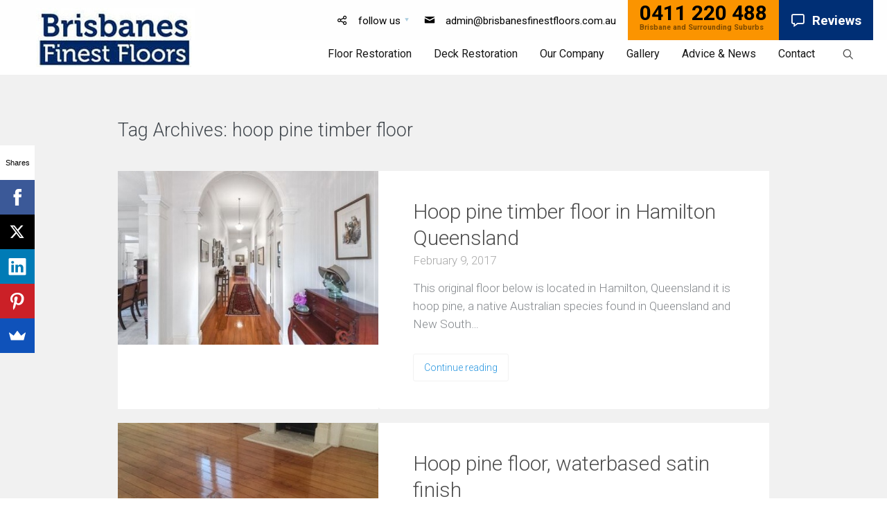

--- FILE ---
content_type: text/html; charset=UTF-8
request_url: https://www.brisbanesfinestfloors.com.au/tag/hoop-pine-timber-floor
body_size: 20755
content:
<!DOCTYPE html>
<html lang="en-AU" prefix="og: http://ogp.me/ns#">
<head>


<meta charset="UTF-8" />
<meta name="viewport" content="width=device-width, initial-scale=1">
<title>hoop pine timber floor Archives - Brisbanes Finest Floors</title>
<link data-rocket-prefetch href="https://fonts.googleapis.com" rel="dns-prefetch">
<link data-rocket-prefetch href="https://load.sumome.com" rel="dns-prefetch">
<link data-rocket-prefetch href="http://maps.google.com" rel="dns-prefetch">
<link data-rocket-prefetch href="https://www.googletagmanager.com" rel="dns-prefetch">
<link data-rocket-preload as="style" href="https://fonts.googleapis.com/css?family=Roboto%3A100%2C300%2C400%2C500%2C700%2C900&#038;subset=latin&#038;display=swap" rel="preload">
<link href="https://fonts.googleapis.com/css?family=Roboto%3A100%2C300%2C400%2C500%2C700%2C900&#038;subset=latin&#038;display=swap" media="print" onload="this.media=&#039;all&#039;" rel="stylesheet">
<noscript data-wpr-hosted-gf-parameters=""><link rel="stylesheet" href="https://fonts.googleapis.com/css?family=Roboto%3A100%2C300%2C400%2C500%2C700%2C900&#038;subset=latin&#038;display=swap"></noscript><link rel="preload" data-rocket-preload as="image" href="https://www.brisbanesfinestfloors.com.au/tag/hoop-pine-timber-floor" fetchpriority="high">
<link rel="profile" href="http://gmpg.org/xfn/11" />
<link rel="pingback" href="https://www.brisbanesfinestfloors.com.au/xmlrpc.php" />
<!--[if lt IE 9]>
<script src="https://www.brisbanesfinestfloors.com.au/wp-content/themes/seowp/js/html5.js" type="text/javascript"></script>
<![endif]-->

<meta name='robots' content='index, follow, max-image-preview:large, max-snippet:-1, max-video-preview:-1' />
<meta property="og:locale" content="en_US" />
<meta property="og:type" content="object" />
<meta property="og:title" content="hoop pine timber floor" />
<meta property="og:url" content="https://www.brisbanesfinestfloors.com.au/tag/hoop-pine-timber-floor" />
<meta property="og:site_name" content="Brisbanes Finest Floors" />
<meta property="og:image:width" content="448" />
<meta property="og:image:height" content="336" />

	<!-- This site is optimized with the Yoast SEO plugin v26.8 - https://yoast.com/product/yoast-seo-wordpress/ -->
	<link rel="canonical" href="https://www.brisbanesfinestfloors.com.au/tag/hoop-pine-timber-floor" />
	<meta property="og:locale" content="en_US" />
	<meta property="og:type" content="article" />
	<meta property="og:title" content="hoop pine timber floor Archives - Brisbanes Finest Floors" />
	<meta property="og:url" content="https://www.brisbanesfinestfloors.com.au/tag/hoop-pine-timber-floor" />
	<meta property="og:site_name" content="Brisbanes Finest Floors" />
	<meta name="twitter:card" content="summary_large_image" />
	<script type="application/ld+json" class="yoast-schema-graph">{"@context":"https://schema.org","@graph":[{"@type":"CollectionPage","@id":"https://www.brisbanesfinestfloors.com.au/tag/hoop-pine-timber-floor","url":"https://www.brisbanesfinestfloors.com.au/tag/hoop-pine-timber-floor","name":"hoop pine timber floor Archives - Brisbanes Finest Floors","isPartOf":{"@id":"https://www.brisbanesfinestfloors.com.au/#website"},"primaryImageOfPage":{"@id":"https://www.brisbanesfinestfloors.com.au/tag/hoop-pine-timber-floor#primaryimage"},"image":{"@id":"https://www.brisbanesfinestfloors.com.au/tag/hoop-pine-timber-floor#primaryimage"},"thumbnailUrl":"https://www.brisbanesfinestfloors.com.au/wp-content/uploads/2017/02/Pine-timber-floor-semi-gloss-finish-1.jpg","breadcrumb":{"@id":"https://www.brisbanesfinestfloors.com.au/tag/hoop-pine-timber-floor#breadcrumb"},"inLanguage":"en-AU"},{"@type":"ImageObject","inLanguage":"en-AU","@id":"https://www.brisbanesfinestfloors.com.au/tag/hoop-pine-timber-floor#primaryimage","url":"https://www.brisbanesfinestfloors.com.au/wp-content/uploads/2017/02/Pine-timber-floor-semi-gloss-finish-1.jpg","contentUrl":"https://www.brisbanesfinestfloors.com.au/wp-content/uploads/2017/02/Pine-timber-floor-semi-gloss-finish-1.jpg","width":448,"height":336,"caption":"Floor sanding and polishing, hoop pine"},{"@type":"BreadcrumbList","@id":"https://www.brisbanesfinestfloors.com.au/tag/hoop-pine-timber-floor#breadcrumb","itemListElement":[{"@type":"ListItem","position":1,"name":"Home","item":"https://www.brisbanesfinestfloors.com.au/"},{"@type":"ListItem","position":2,"name":"hoop pine timber floor"}]},{"@type":"WebSite","@id":"https://www.brisbanesfinestfloors.com.au/#website","url":"https://www.brisbanesfinestfloors.com.au/","name":"Brisbanes Finest Floors","description":"The flooring specialists for homes and offices across Brisbane and beyond","potentialAction":[{"@type":"SearchAction","target":{"@type":"EntryPoint","urlTemplate":"https://www.brisbanesfinestfloors.com.au/?s={search_term_string}"},"query-input":{"@type":"PropertyValueSpecification","valueRequired":true,"valueName":"search_term_string"}}],"inLanguage":"en-AU"}]}</script>
	<!-- / Yoast SEO plugin. -->


<link rel='dns-prefetch' href='//maps.google.com' />
<link rel='dns-prefetch' href='//www.googletagmanager.com' />
<link rel='dns-prefetch' href='//fonts.googleapis.com' />
<link href='https://fonts.gstatic.com' crossorigin rel='preconnect' />
<link rel="alternate" type="application/rss+xml" title="Brisbanes Finest Floors &raquo; Feed" href="https://www.brisbanesfinestfloors.com.au/feed" />
<link rel="alternate" type="application/rss+xml" title="Brisbanes Finest Floors &raquo; Comments Feed" href="https://www.brisbanesfinestfloors.com.au/comments/feed" />
<link rel="alternate" type="application/rss+xml" title="Brisbanes Finest Floors &raquo; hoop pine timber floor Tag Feed" href="https://www.brisbanesfinestfloors.com.au/tag/hoop-pine-timber-floor/feed" />
		<!-- This site uses the Google Analytics by MonsterInsights plugin v9.11.1 - Using Analytics tracking - https://www.monsterinsights.com/ -->
		<!-- Note: MonsterInsights is not currently configured on this site. The site owner needs to authenticate with Google Analytics in the MonsterInsights settings panel. -->
					<!-- No tracking code set -->
				<!-- / Google Analytics by MonsterInsights -->
		<style id='wp-img-auto-sizes-contain-inline-css' type='text/css'>
img:is([sizes=auto i],[sizes^="auto," i]){contain-intrinsic-size:3000px 1500px}
/*# sourceURL=wp-img-auto-sizes-contain-inline-css */
</style>
<link data-minify="1" rel='stylesheet' id='mmm_mega_main_menu-css' href='https://www.brisbanesfinestfloors.com.au/wp-content/cache/min/1/wp-content/plugins/mega_main_menu/src/css/cache.skin.css?ver=1759873426' type='text/css' media='all' />
<style id='wp-emoji-styles-inline-css' type='text/css'>

	img.wp-smiley, img.emoji {
		display: inline !important;
		border: none !important;
		box-shadow: none !important;
		height: 1em !important;
		width: 1em !important;
		margin: 0 0.07em !important;
		vertical-align: -0.1em !important;
		background: none !important;
		padding: 0 !important;
	}
/*# sourceURL=wp-emoji-styles-inline-css */
</style>
<style id='wp-block-library-inline-css' type='text/css'>
:root{--wp-block-synced-color:#7a00df;--wp-block-synced-color--rgb:122,0,223;--wp-bound-block-color:var(--wp-block-synced-color);--wp-editor-canvas-background:#ddd;--wp-admin-theme-color:#007cba;--wp-admin-theme-color--rgb:0,124,186;--wp-admin-theme-color-darker-10:#006ba1;--wp-admin-theme-color-darker-10--rgb:0,107,160.5;--wp-admin-theme-color-darker-20:#005a87;--wp-admin-theme-color-darker-20--rgb:0,90,135;--wp-admin-border-width-focus:2px}@media (min-resolution:192dpi){:root{--wp-admin-border-width-focus:1.5px}}.wp-element-button{cursor:pointer}:root .has-very-light-gray-background-color{background-color:#eee}:root .has-very-dark-gray-background-color{background-color:#313131}:root .has-very-light-gray-color{color:#eee}:root .has-very-dark-gray-color{color:#313131}:root .has-vivid-green-cyan-to-vivid-cyan-blue-gradient-background{background:linear-gradient(135deg,#00d084,#0693e3)}:root .has-purple-crush-gradient-background{background:linear-gradient(135deg,#34e2e4,#4721fb 50%,#ab1dfe)}:root .has-hazy-dawn-gradient-background{background:linear-gradient(135deg,#faaca8,#dad0ec)}:root .has-subdued-olive-gradient-background{background:linear-gradient(135deg,#fafae1,#67a671)}:root .has-atomic-cream-gradient-background{background:linear-gradient(135deg,#fdd79a,#004a59)}:root .has-nightshade-gradient-background{background:linear-gradient(135deg,#330968,#31cdcf)}:root .has-midnight-gradient-background{background:linear-gradient(135deg,#020381,#2874fc)}:root{--wp--preset--font-size--normal:16px;--wp--preset--font-size--huge:42px}.has-regular-font-size{font-size:1em}.has-larger-font-size{font-size:2.625em}.has-normal-font-size{font-size:var(--wp--preset--font-size--normal)}.has-huge-font-size{font-size:var(--wp--preset--font-size--huge)}.has-text-align-center{text-align:center}.has-text-align-left{text-align:left}.has-text-align-right{text-align:right}.has-fit-text{white-space:nowrap!important}#end-resizable-editor-section{display:none}.aligncenter{clear:both}.items-justified-left{justify-content:flex-start}.items-justified-center{justify-content:center}.items-justified-right{justify-content:flex-end}.items-justified-space-between{justify-content:space-between}.screen-reader-text{border:0;clip-path:inset(50%);height:1px;margin:-1px;overflow:hidden;padding:0;position:absolute;width:1px;word-wrap:normal!important}.screen-reader-text:focus{background-color:#ddd;clip-path:none;color:#444;display:block;font-size:1em;height:auto;left:5px;line-height:normal;padding:15px 23px 14px;text-decoration:none;top:5px;width:auto;z-index:100000}html :where(.has-border-color){border-style:solid}html :where([style*=border-top-color]){border-top-style:solid}html :where([style*=border-right-color]){border-right-style:solid}html :where([style*=border-bottom-color]){border-bottom-style:solid}html :where([style*=border-left-color]){border-left-style:solid}html :where([style*=border-width]){border-style:solid}html :where([style*=border-top-width]){border-top-style:solid}html :where([style*=border-right-width]){border-right-style:solid}html :where([style*=border-bottom-width]){border-bottom-style:solid}html :where([style*=border-left-width]){border-left-style:solid}html :where(img[class*=wp-image-]){height:auto;max-width:100%}:where(figure){margin:0 0 1em}html :where(.is-position-sticky){--wp-admin--admin-bar--position-offset:var(--wp-admin--admin-bar--height,0px)}@media screen and (max-width:600px){html :where(.is-position-sticky){--wp-admin--admin-bar--position-offset:0px}}

/*# sourceURL=wp-block-library-inline-css */
</style><style id='global-styles-inline-css' type='text/css'>
:root{--wp--preset--aspect-ratio--square: 1;--wp--preset--aspect-ratio--4-3: 4/3;--wp--preset--aspect-ratio--3-4: 3/4;--wp--preset--aspect-ratio--3-2: 3/2;--wp--preset--aspect-ratio--2-3: 2/3;--wp--preset--aspect-ratio--16-9: 16/9;--wp--preset--aspect-ratio--9-16: 9/16;--wp--preset--color--black: #000000;--wp--preset--color--cyan-bluish-gray: #abb8c3;--wp--preset--color--white: #ffffff;--wp--preset--color--pale-pink: #f78da7;--wp--preset--color--vivid-red: #cf2e2e;--wp--preset--color--luminous-vivid-orange: #ff6900;--wp--preset--color--luminous-vivid-amber: #fcb900;--wp--preset--color--light-green-cyan: #7bdcb5;--wp--preset--color--vivid-green-cyan: #00d084;--wp--preset--color--pale-cyan-blue: #8ed1fc;--wp--preset--color--vivid-cyan-blue: #0693e3;--wp--preset--color--vivid-purple: #9b51e0;--wp--preset--gradient--vivid-cyan-blue-to-vivid-purple: linear-gradient(135deg,rgb(6,147,227) 0%,rgb(155,81,224) 100%);--wp--preset--gradient--light-green-cyan-to-vivid-green-cyan: linear-gradient(135deg,rgb(122,220,180) 0%,rgb(0,208,130) 100%);--wp--preset--gradient--luminous-vivid-amber-to-luminous-vivid-orange: linear-gradient(135deg,rgb(252,185,0) 0%,rgb(255,105,0) 100%);--wp--preset--gradient--luminous-vivid-orange-to-vivid-red: linear-gradient(135deg,rgb(255,105,0) 0%,rgb(207,46,46) 100%);--wp--preset--gradient--very-light-gray-to-cyan-bluish-gray: linear-gradient(135deg,rgb(238,238,238) 0%,rgb(169,184,195) 100%);--wp--preset--gradient--cool-to-warm-spectrum: linear-gradient(135deg,rgb(74,234,220) 0%,rgb(151,120,209) 20%,rgb(207,42,186) 40%,rgb(238,44,130) 60%,rgb(251,105,98) 80%,rgb(254,248,76) 100%);--wp--preset--gradient--blush-light-purple: linear-gradient(135deg,rgb(255,206,236) 0%,rgb(152,150,240) 100%);--wp--preset--gradient--blush-bordeaux: linear-gradient(135deg,rgb(254,205,165) 0%,rgb(254,45,45) 50%,rgb(107,0,62) 100%);--wp--preset--gradient--luminous-dusk: linear-gradient(135deg,rgb(255,203,112) 0%,rgb(199,81,192) 50%,rgb(65,88,208) 100%);--wp--preset--gradient--pale-ocean: linear-gradient(135deg,rgb(255,245,203) 0%,rgb(182,227,212) 50%,rgb(51,167,181) 100%);--wp--preset--gradient--electric-grass: linear-gradient(135deg,rgb(202,248,128) 0%,rgb(113,206,126) 100%);--wp--preset--gradient--midnight: linear-gradient(135deg,rgb(2,3,129) 0%,rgb(40,116,252) 100%);--wp--preset--font-size--small: 13px;--wp--preset--font-size--medium: 20px;--wp--preset--font-size--large: 36px;--wp--preset--font-size--x-large: 42px;--wp--preset--spacing--20: 0.44rem;--wp--preset--spacing--30: 0.67rem;--wp--preset--spacing--40: 1rem;--wp--preset--spacing--50: 1.5rem;--wp--preset--spacing--60: 2.25rem;--wp--preset--spacing--70: 3.38rem;--wp--preset--spacing--80: 5.06rem;--wp--preset--shadow--natural: 6px 6px 9px rgba(0, 0, 0, 0.2);--wp--preset--shadow--deep: 12px 12px 50px rgba(0, 0, 0, 0.4);--wp--preset--shadow--sharp: 6px 6px 0px rgba(0, 0, 0, 0.2);--wp--preset--shadow--outlined: 6px 6px 0px -3px rgb(255, 255, 255), 6px 6px rgb(0, 0, 0);--wp--preset--shadow--crisp: 6px 6px 0px rgb(0, 0, 0);}:where(.is-layout-flex){gap: 0.5em;}:where(.is-layout-grid){gap: 0.5em;}body .is-layout-flex{display: flex;}.is-layout-flex{flex-wrap: wrap;align-items: center;}.is-layout-flex > :is(*, div){margin: 0;}body .is-layout-grid{display: grid;}.is-layout-grid > :is(*, div){margin: 0;}:where(.wp-block-columns.is-layout-flex){gap: 2em;}:where(.wp-block-columns.is-layout-grid){gap: 2em;}:where(.wp-block-post-template.is-layout-flex){gap: 1.25em;}:where(.wp-block-post-template.is-layout-grid){gap: 1.25em;}.has-black-color{color: var(--wp--preset--color--black) !important;}.has-cyan-bluish-gray-color{color: var(--wp--preset--color--cyan-bluish-gray) !important;}.has-white-color{color: var(--wp--preset--color--white) !important;}.has-pale-pink-color{color: var(--wp--preset--color--pale-pink) !important;}.has-vivid-red-color{color: var(--wp--preset--color--vivid-red) !important;}.has-luminous-vivid-orange-color{color: var(--wp--preset--color--luminous-vivid-orange) !important;}.has-luminous-vivid-amber-color{color: var(--wp--preset--color--luminous-vivid-amber) !important;}.has-light-green-cyan-color{color: var(--wp--preset--color--light-green-cyan) !important;}.has-vivid-green-cyan-color{color: var(--wp--preset--color--vivid-green-cyan) !important;}.has-pale-cyan-blue-color{color: var(--wp--preset--color--pale-cyan-blue) !important;}.has-vivid-cyan-blue-color{color: var(--wp--preset--color--vivid-cyan-blue) !important;}.has-vivid-purple-color{color: var(--wp--preset--color--vivid-purple) !important;}.has-black-background-color{background-color: var(--wp--preset--color--black) !important;}.has-cyan-bluish-gray-background-color{background-color: var(--wp--preset--color--cyan-bluish-gray) !important;}.has-white-background-color{background-color: var(--wp--preset--color--white) !important;}.has-pale-pink-background-color{background-color: var(--wp--preset--color--pale-pink) !important;}.has-vivid-red-background-color{background-color: var(--wp--preset--color--vivid-red) !important;}.has-luminous-vivid-orange-background-color{background-color: var(--wp--preset--color--luminous-vivid-orange) !important;}.has-luminous-vivid-amber-background-color{background-color: var(--wp--preset--color--luminous-vivid-amber) !important;}.has-light-green-cyan-background-color{background-color: var(--wp--preset--color--light-green-cyan) !important;}.has-vivid-green-cyan-background-color{background-color: var(--wp--preset--color--vivid-green-cyan) !important;}.has-pale-cyan-blue-background-color{background-color: var(--wp--preset--color--pale-cyan-blue) !important;}.has-vivid-cyan-blue-background-color{background-color: var(--wp--preset--color--vivid-cyan-blue) !important;}.has-vivid-purple-background-color{background-color: var(--wp--preset--color--vivid-purple) !important;}.has-black-border-color{border-color: var(--wp--preset--color--black) !important;}.has-cyan-bluish-gray-border-color{border-color: var(--wp--preset--color--cyan-bluish-gray) !important;}.has-white-border-color{border-color: var(--wp--preset--color--white) !important;}.has-pale-pink-border-color{border-color: var(--wp--preset--color--pale-pink) !important;}.has-vivid-red-border-color{border-color: var(--wp--preset--color--vivid-red) !important;}.has-luminous-vivid-orange-border-color{border-color: var(--wp--preset--color--luminous-vivid-orange) !important;}.has-luminous-vivid-amber-border-color{border-color: var(--wp--preset--color--luminous-vivid-amber) !important;}.has-light-green-cyan-border-color{border-color: var(--wp--preset--color--light-green-cyan) !important;}.has-vivid-green-cyan-border-color{border-color: var(--wp--preset--color--vivid-green-cyan) !important;}.has-pale-cyan-blue-border-color{border-color: var(--wp--preset--color--pale-cyan-blue) !important;}.has-vivid-cyan-blue-border-color{border-color: var(--wp--preset--color--vivid-cyan-blue) !important;}.has-vivid-purple-border-color{border-color: var(--wp--preset--color--vivid-purple) !important;}.has-vivid-cyan-blue-to-vivid-purple-gradient-background{background: var(--wp--preset--gradient--vivid-cyan-blue-to-vivid-purple) !important;}.has-light-green-cyan-to-vivid-green-cyan-gradient-background{background: var(--wp--preset--gradient--light-green-cyan-to-vivid-green-cyan) !important;}.has-luminous-vivid-amber-to-luminous-vivid-orange-gradient-background{background: var(--wp--preset--gradient--luminous-vivid-amber-to-luminous-vivid-orange) !important;}.has-luminous-vivid-orange-to-vivid-red-gradient-background{background: var(--wp--preset--gradient--luminous-vivid-orange-to-vivid-red) !important;}.has-very-light-gray-to-cyan-bluish-gray-gradient-background{background: var(--wp--preset--gradient--very-light-gray-to-cyan-bluish-gray) !important;}.has-cool-to-warm-spectrum-gradient-background{background: var(--wp--preset--gradient--cool-to-warm-spectrum) !important;}.has-blush-light-purple-gradient-background{background: var(--wp--preset--gradient--blush-light-purple) !important;}.has-blush-bordeaux-gradient-background{background: var(--wp--preset--gradient--blush-bordeaux) !important;}.has-luminous-dusk-gradient-background{background: var(--wp--preset--gradient--luminous-dusk) !important;}.has-pale-ocean-gradient-background{background: var(--wp--preset--gradient--pale-ocean) !important;}.has-electric-grass-gradient-background{background: var(--wp--preset--gradient--electric-grass) !important;}.has-midnight-gradient-background{background: var(--wp--preset--gradient--midnight) !important;}.has-small-font-size{font-size: var(--wp--preset--font-size--small) !important;}.has-medium-font-size{font-size: var(--wp--preset--font-size--medium) !important;}.has-large-font-size{font-size: var(--wp--preset--font-size--large) !important;}.has-x-large-font-size{font-size: var(--wp--preset--font-size--x-large) !important;}
/*# sourceURL=global-styles-inline-css */
</style>

<style id='classic-theme-styles-inline-css' type='text/css'>
/*! This file is auto-generated */
.wp-block-button__link{color:#fff;background-color:#32373c;border-radius:9999px;box-shadow:none;text-decoration:none;padding:calc(.667em + 2px) calc(1.333em + 2px);font-size:1.125em}.wp-block-file__button{background:#32373c;color:#fff;text-decoration:none}
/*# sourceURL=/wp-includes/css/classic-themes.min.css */
</style>
<link rel='stylesheet' id='dslc-main-css-css' href='https://www.brisbanesfinestfloors.com.au/wp-content/plugins/ds-live-composer/css/main.min.css?ver=1.2.2' type='text/css' media='all' />
<link data-minify="1" rel='stylesheet' id='dslc-font-awesome-css' href='https://www.brisbanesfinestfloors.com.au/wp-content/cache/min/1/wp-content/plugins/ds-live-composer/css/font-awesome.min.css?ver=1759873426' type='text/css' media='all' />
<link rel='stylesheet' id='dslc-modules-css-css' href='https://www.brisbanesfinestfloors.com.au/wp-content/plugins/ds-live-composer/css/modules.min.css?ver=1.2.2' type='text/css' media='all' />
<link data-minify="1" rel='stylesheet' id='dslc-plugins-css-css' href='https://www.brisbanesfinestfloors.com.au/wp-content/cache/min/1/wp-content/plugins/ds-live-composer/css/plugins.css?ver=1759873426' type='text/css' media='all' />
<link data-minify="1" rel='stylesheet' id='sklc-gmaps-css-css' href='https://www.brisbanesfinestfloors.com.au/wp-content/cache/min/1/wp-content/plugins/sklc-addon-googlemaps/css/main.css?ver=1759873426' type='text/css' media='all' />
<link rel='stylesheet' id='easy-social-share-buttons-subscribe-css' href='https://www.brisbanesfinestfloors.com.au/wp-content/plugins/easy-social-share-buttons3/assets/css/essb-subscribe.min.css?ver=7.3' type='text/css' media='all' />
<link data-minify="1" rel='stylesheet' id='easy-social-share-buttons-css' href='https://www.brisbanesfinestfloors.com.au/wp-content/cache/min/1/wp-content/plugins/easy-social-share-buttons3/assets/css/easy-social-share-buttons.min.css?ver=1759873426' type='text/css' media='all' />
<link data-minify="1" rel='stylesheet' id='ms-main-css' href='https://www.brisbanesfinestfloors.com.au/wp-content/cache/min/1/wp-content/plugins/masterslider/public/assets/css/masterslider.main.css?ver=1759873426' type='text/css' media='all' />
<link data-minify="1" rel='stylesheet' id='ms-custom-css' href='https://www.brisbanesfinestfloors.com.au/wp-content/cache/min/1/wp-content/uploads/masterslider/custom.css?ver=1759873426' type='text/css' media='all' />
<link data-minify="1" rel='stylesheet' id='lbmn-iconfont-css' href='https://www.brisbanesfinestfloors.com.au/wp-content/cache/min/1/wp-content/themes/seowp/iconfont/style.css?ver=1759873426' type='text/css' media='all' />
<link data-minify="1" rel='stylesheet' id='lbmn-style-css' href='https://www.brisbanesfinestfloors.com.au/wp-content/cache/min/1/wp-content/themes/seowp/style.css?ver=1759873426' type='text/css' media='all' />

<script type="text/javascript" src="https://www.brisbanesfinestfloors.com.au/wp-includes/js/jquery/jquery.min.js?ver=3.7.1" id="jquery-core-js"></script>
<script type="text/javascript" src="https://www.brisbanesfinestfloors.com.au/wp-includes/js/jquery/jquery-migrate.min.js?ver=3.4.1" id="jquery-migrate-js"></script>
<script type="text/javascript" src="https://www.brisbanesfinestfloors.com.au/wp-content/plugins/ds-live-composer/js/plugins.js?ver=1.2.2" id="dslc-plugins-js-js"></script>
<script type="text/javascript" id="dslc-main-js-js-extra">
/* <![CDATA[ */
var DSLCAjax = {"ajaxurl":"https://www.brisbanesfinestfloors.com.au/wp-admin/admin-ajax.php"};
//# sourceURL=dslc-main-js-js-extra
/* ]]> */
</script>
<script type="text/javascript" src="https://www.brisbanesfinestfloors.com.au/wp-content/plugins/ds-live-composer/js/main.min.js?ver=1.2.2" id="dslc-main-js-js"></script>
<script type="text/javascript" src="http://maps.google.com/maps/api/js?sensor=false&amp;ver=6.9" id="sklc-gmaps-api-js"></script>
<script type="text/javascript" src="https://www.brisbanesfinestfloors.com.au/wp-content/plugins/sklc-addon-googlemaps/js/main.js?ver=6.9" id="sklc-gmaps-js-js"></script>

<!-- Google tag (gtag.js) snippet added by Site Kit -->
<!-- Google Analytics snippet added by Site Kit -->
<script type="text/javascript" src="https://www.googletagmanager.com/gtag/js?id=AW-10833950518" id="google_gtagjs-js" async></script>
<script type="text/javascript" id="google_gtagjs-js-after">
/* <![CDATA[ */
window.dataLayer = window.dataLayer || [];function gtag(){dataLayer.push(arguments);}
gtag("set","linker",{"domains":["www.brisbanesfinestfloors.com.au"]});
gtag("js", new Date());
gtag("set", "developer_id.dZTNiMT", true);
gtag("config", "AW-10833950518");
 window._googlesitekit = window._googlesitekit || {}; window._googlesitekit.throttledEvents = []; window._googlesitekit.gtagEvent = (name, data) => { var key = JSON.stringify( { name, data } ); if ( !! window._googlesitekit.throttledEvents[ key ] ) { return; } window._googlesitekit.throttledEvents[ key ] = true; setTimeout( () => { delete window._googlesitekit.throttledEvents[ key ]; }, 5 ); gtag( "event", name, { ...data, event_source: "site-kit" } ); }; 
//# sourceURL=google_gtagjs-js-after
/* ]]> */
</script>
<script type="text/javascript" src="https://www.brisbanesfinestfloors.com.au/wp-content/themes/seowp/javascripts/custom.modernizr.js?ver=2.6.2" id="lbmn-modernizr-js"></script>
<link rel="https://api.w.org/" href="https://www.brisbanesfinestfloors.com.au/wp-json/" /><link rel="alternate" title="JSON" type="application/json" href="https://www.brisbanesfinestfloors.com.au/wp-json/wp/v2/tags/36" /><link rel="EditURI" type="application/rsd+xml" title="RSD" href="https://www.brisbanesfinestfloors.com.au/xmlrpc.php?rsd" />
<meta name="generator" content="Site Kit by Google 1.167.0" /><script>var ms_grabbing_curosr='https://www.brisbanesfinestfloors.com.au/wp-content/plugins/masterslider/public/assets/css/common/grabbing.cur',ms_grab_curosr='https://www.brisbanesfinestfloors.com.au/wp-content/plugins/masterslider/public/assets/css/common/grab.cur';</script>
<meta name="generator" content="MasterSlider 2.16.0 - Responsive Touch Image Slider" />
<script>var ms_grabbing_curosr='https://www.brisbanesfinestfloors.com.au/wp-content/plugins/masterslider/public/assets/css/common/grabbing.cur',ms_grab_curosr='https://www.brisbanesfinestfloors.com.au/wp-content/plugins/masterslider/public/assets/css/common/grab.cur';</script>
<meta name="generator" content="MasterSlider 2.16.0 - Responsive Touch Image Slider" />
<style type="text/css">@import url("//fonts.googleapis.com/css?family=Open+Sans:100,200,300,400,500,600,700,800,900&subset=latin,latin-ext"); .dslc-modules-section-wrapper, .dslca-add-modules-section { width : 1200px; } #dslc-content #dslc-module-1154 .dslc-separator-wrapper { background-color : transparent ; background-image : url(" "); background-repeat : repeat ; background-attachment : scroll ; background-position : top left ; border-width : 0px; border-style : solid solid solid solid  ; border-top-left-radius : 0px; border-top-right-radius : 0px; border-bottom-left-radius : 0px; border-bottom-right-radius : 0px;  } #dslc-content #dslc-module-1154 .dslc-separator { border-color : #ededed ; margin-bottom : 30px; padding-bottom : 30px; border-width : 1px;  } body.dslc-res-tablet #dslc-content #dslc-module-1154 .dslc-separator { margin-bottom : 15px; padding-bottom : 15px;  } body.dslc-res-phone #dslc-content #dslc-module-1154 .dslc-separator { margin-bottom : 15px; padding-bottom : 15px;  } #dslc-content #dslc-module-1133 .dslc-posts { background-color : transparent ; border-width : 0px; border-style : solid solid solid solid  ; border-top-left-radius : 0px; border-top-right-radius : 0px; border-bottom-left-radius : 0px; border-bottom-right-radius : 0px; padding-top : 0px; padding-bottom : 0px; padding-left : 0px; padding-right : 0px;  } #dslc-content #dslc-module-1133 .dslc-cpt-post-main { margin-bottom : 0px; background-color : #ffffff ; border-color : #e8e8e8 ; border-width : 0px; border-style : none solid solid solid  ; border-top-left-radius : 0px; border-top-right-radius : 0px; border-bottom-left-radius : 4px; border-bottom-right-radius : 4px; padding-top : 40px; padding-bottom : 40px; padding-left : 50px; padding-right : 50px; min-height : 320px; text-align : left ;  } #dslc-content #dslc-module-1133 .dslc-post-separator { border-color : #ededed ; margin-bottom : 10px; padding-bottom : 10px; border-style : none ;  } #dslc-content #dslc-module-1133 .dslc-cpt-post-thumb { background-color : rgb(255, 255, 255) ; margin-bottom : 0px; margin-right : 0px; width : 40%;  } #dslc-content #dslc-module-1133 .dslc-cpt-post-thumb-inner { border-color : #e6e6e6 ; border-width : 0px; border-style : solid solid solid solid  ; padding-top : 0px; padding-bottom : 0px; padding-left : 0px; padding-right : 0px;  } #dslc-content #dslc-module-1133 .dslc-cpt-post-thumb,#dslc-content #dslc-module-1133  .dslc-cpt-post-thumb-inner { border-top-left-radius : 0px; border-top-right-radius : 0px; border-bottom-left-radius : 0px; border-bottom-right-radius : 0px;  } #dslc-content #dslc-module-1133 .dslc-cpt-post-main-inner { margin : 0px; width : 100%;  } #dslc-content #dslc-module-1133 .dslc-cpt-post-title h2,#dslc-content #dslc-module-1133 .dslc-cpt-post-title h2 a { color : #4d4d4d ; font-size : 30px; font-weight : 300; line-height : 38px;  } #dslc-content #dslc-module-1133 .dslc-cpt-post-title h2:hover,#dslc-content #dslc-module-1133 .dslc-cpt-post-title h2 a:hover { color : rgb(93, 144, 226) ;  } #dslc-content #dslc-module-1133 .dslc-cpt-post-title { margin-bottom : 5px;  } #dslc-content #dslc-module-1133 .dslc-cpt-post-meta { border-color : #e5e5e5 ; border-width : 0px; border-style : solid none solid none  ; color : #a8a8a8 ; font-size : 17px; font-weight : 300; margin-bottom : 18px; padding-top : 0px; padding-bottom : 0px; padding-left : 0px; padding-right : 0px;  } #dslc-content #dslc-module-1133 .dslc-cpt-post-meta a { color : rgb(93, 144, 226) ;  } #dslc-content #dslc-module-1133 .dslc-cpt-post-meta a:hover { color : #5890e5 ;  } #dslc-content #dslc-module-1133 .dslc-cpt-post-excerpt { color : rgb(130, 134, 138) ; font-size : 17px; font-weight : 300; margin-bottom : 30px;  } #dslc-content #dslc-module-1133 .dslc-cpt-post-excerpt,#dslc-content #dslc-module-1133  .dslc-cpt-post-excerpt p { line-height : 26px;  } #dslc-content #dslc-module-1133 .dslc-cpt-post-read-more a { background-color : rgba(0, 0, 0, 0) ; border-width : 1px; border-style : solid solid solid solid  ; border-color : rgb(242, 242, 242) ; border-radius : 3px; color : rgb(38, 149, 223) ; font-size : 14px; font-weight : 300; padding-top : 12px; padding-bottom : 12px; padding-left : 15px; padding-right : 15px;  } #dslc-content #dslc-module-1133 .dslc-cpt-post-read-more a:hover { background-color : #4b7bc2 ; border-color : rgb(75, 123, 194) ; color : #ffffff ;  } #dslc-content #dslc-module-1133 .dslc-cpt-post-read-more a .dslc-icon { margin-right : 5px;  } #dslc-content #dslc-module-1133 .dslc-cpt-post-read-more a:hover .dslc-icon {  } body.dslc-res-tablet #dslc-content #dslc-module-1133 .dslc-cpt-post-main { margin-bottom : 0px; padding-top : 12px; padding-bottom : 12px; padding-left : 14px; padding-right : 14px;  } body.dslc-res-tablet #dslc-content #dslc-module-1133 .dslc-post-separator { margin-bottom : 14px; padding-bottom : 14px;  } body.dslc-res-tablet #dslc-content #dslc-module-1133 .dslc-cpt-post-thumb { margin-bottom : 0px; margin-right : 0px;  } body.dslc-res-tablet #dslc-content #dslc-module-1133 .dslc-cpt-post-thumb-inner { padding-top : 15px; padding-bottom : 15px; padding-left : 11px; padding-right : 11px;  } body.dslc-res-tablet #dslc-content #dslc-module-1133 .dslc-cpt-post-title h2,body.dslc-res-tablet #dslc-content #dslc-module-1133 .dslc-cpt-post-title h2 a { font-size : 25px;  } body.dslc-res-tablet #dslc-content #dslc-module-1133 .dslc-cpt-post-title h2,body.dslc-res-tablet #dslc-content #dslc-module-1133  .dslc-cpt-post-title h2 a { line-height : 32px;  } body.dslc-res-tablet #dslc-content #dslc-module-1133 .dslc-cpt-post-title { margin-bottom : 4px;  } body.dslc-res-tablet #dslc-content #dslc-module-1133 .dslc-cpt-post-meta { font-size : 15px; margin-bottom : 20px; padding-top : 0px; padding-bottom : 0px; padding-left : 0px; padding-right : 0px;  } body.dslc-res-tablet #dslc-content #dslc-module-1133 .dslc-cpt-post-excerpt { font-size : 15px; margin-bottom : 20px;  } body.dslc-res-tablet #dslc-content #dslc-module-1133 .dslc-cpt-post-excerpt,body.dslc-res-tablet #dslc-content #dslc-module-1133  .dslc-cpt-post-excerpt p { line-height : 22px;  } body.dslc-res-tablet #dslc-content #dslc-module-1133 .dslc-cpt-post-read-more a { font-size : 13px; padding-top : 12px; padding-bottom : 12px; padding-left : 12px; padding-right : 12px;  } body.dslc-res-tablet #dslc-content #dslc-module-1133 .dslc-cpt-post-read-more a .dslc-icon { margin-right : 5px;  } body.dslc-res-phone #dslc-content #dslc-module-1133 .dslc-cpt-post-main { margin-bottom : 0px; padding-top : 19px; padding-bottom : 19px; padding-left : 6px; padding-right : 6px;  } body.dslc-res-phone #dslc-content #dslc-module-1133 .dslc-post-separator { margin-bottom : 1px; padding-bottom : 1px;  } body.dslc-res-phone #dslc-content #dslc-module-1133 .dslc-cpt-post-thumb { margin-bottom : 0px; margin-right : 0px;  } body.dslc-res-phone #dslc-content #dslc-module-1133 .dslc-cpt-post-thumb-inner { padding-top : 25px; padding-bottom : 25px; padding-left : 25px; padding-right : 25px;  } body.dslc-res-phone #dslc-content #dslc-module-1133 .dslc-cpt-post-title h2,body.dslc-res-phone #dslc-content #dslc-module-1133 .dslc-cpt-post-title h2 a { font-size : 17px; line-height : 24px;  } body.dslc-res-phone #dslc-content #dslc-module-1133 .dslc-cpt-post-title { margin-bottom : 2px;  } body.dslc-res-phone #dslc-content #dslc-module-1133 .dslc-cpt-post-meta { font-size : 14px; margin-bottom : 8px; padding-top : 0px; padding-bottom : 0px; padding-left : 0px; padding-right : 0px;  } body.dslc-res-phone #dslc-content #dslc-module-1133 .dslc-cpt-post-excerpt { font-size : 14px; margin-bottom : 20px;  } body.dslc-res-phone #dslc-content #dslc-module-1133 .dslc-cpt-post-excerpt,body.dslc-res-phone #dslc-content #dslc-module-1133  .dslc-cpt-post-excerpt p { line-height : 21px;  } body.dslc-res-phone #dslc-content #dslc-module-1133 .dslc-cpt-post-read-more a { font-size : 12px; padding-top : 12px; padding-bottom : 12px; padding-left : 12px; padding-right : 12px;  } body.dslc-res-phone #dslc-content #dslc-module-1133 .dslc-cpt-post-read-more a .dslc-icon { margin-right : 5px;  } #dslc-content #dslc-module-1133 .dslc-module-heading h2 { color : rgb(66, 72, 78) ; font-size : 27px; font-weight : 300; line-height : 38px; margin-bottom : 40px;  } #dslc-content #dslc-module-1133 .dslc-module-heading-view-all a { color : transparent ; font-size : 15px; font-weight : 300; border-left-color : transparent ; border-left-style : dotted ;  } #dslc-content #dslc-module-1133 .dslc-module-heading-view-all a:hover {  } #dslc-content #dslc-module-1133 .dslc-module-heading-view-all { padding-top : 10px; padding-bottom : 10px;  } body.dslc-res-tablet #dslc-content #dslc-module-1133 .dslc-module-heading h2 { font-size : 23px; line-height : 35px; margin-bottom : 30px;  } body.dslc-res-tablet #dslc-content #dslc-module-1133 .dslc-module-heading-view-all a { font-size : 15px;  } body.dslc-res-tablet #dslc-content #dslc-module-1133 .dslc-module-heading-view-all { padding-top : 10px; padding-bottom : 10px;  } body.dslc-res-phone #dslc-content #dslc-module-1133 .dslc-module-heading h2 { font-size : 23px; line-height : 27px; margin-bottom : 0px;  } body.dslc-res-phone #dslc-content #dslc-module-1133 .dslc-module-heading-view-all a { font-size : 16px;  } body.dslc-res-phone #dslc-content #dslc-module-1133 .dslc-module-heading-view-all { padding-top : 15px; padding-bottom : 15px;  } #dslc-content #dslc-module-1133 .dslc-post-filter.dslc-inactive { background-color : #ffffff ; border-color : #e8e8e8 ; color : #979797 ;  } #dslc-content #dslc-module-1133 .dslc-post-filter.dslc-active { background-color : #5890e5 ; border-color : #5890e5 ; color : #ffffff ;  } #dslc-content #dslc-module-1133 .dslc-post-filter { border-width : 1px; border-style : solid solid solid solid  ; border-radius : 3px; font-size : 11px; font-weight : 700; font-family : Open Sans ; padding-top : 12px; padding-bottom : 12px; padding-left : 12px; padding-right : 12px; margin-right : 10px;  } #dslc-content #dslc-module-1133 .dslc-post-filters { text-align : left ; margin-bottom : 20px;  } body.dslc-res-tablet #dslc-content #dslc-module-1133 .dslc-post-filter { font-size : 11px; padding-top : 12px; padding-bottom : 12px; padding-left : 12px; padding-right : 12px; margin-right : 10px;  } body.dslc-res-tablet #dslc-content #dslc-module-1133 .dslc-post-filters { margin-bottom : 20px;  } body.dslc-res-phone #dslc-content #dslc-module-1133 .dslc-post-filter { font-size : 11px; padding-top : 12px; padding-bottom : 12px; padding-left : 12px; padding-right : 12px; margin-right : 10px;  } body.dslc-res-phone #dslc-content #dslc-module-1133 .dslc-post-filters { margin-bottom : 20px;  } #dslc-content #dslc-module-1133 .dslc-carousel-nav-prev,#dslc-content #dslc-module-1133 .dslc-carousel-nav-next { background-color : #c9c9c9 ; border-width : 0px; border-radius : 3px; width : 23px; height : 23px;  } #dslc-content #dslc-module-1133 .dslc-carousel-nav-prev:hover,#dslc-content #dslc-module-1133 .dslc-carousel-nav-next:hover { background-color : #5890e5 ;  } #dslc-content #dslc-module-1133 .dslc-carousel-nav-prev span,#dslc-content #dslc-module-1133 .dslc-carousel-nav-next span { color : #ffffff ; font-size : 10px;  } #dslc-content #dslc-module-1133 .dslc-carousel-nav-prev:hover span,#dslc-content #dslc-module-1133 .dslc-carousel-nav-next:hover span { color : #ffffff ;  } #dslc-content #dslc-module-1133 .dslc-carousel-nav { margin-top : 6px; margin-bottom : 20px;  } #dslc-content #dslc-module-1133 .owl-pagination .owl-page span { background-color : #b9b9b9 ; width : 7px; height : 7px;  } #dslc-content #dslc-module-1133 .owl-pagination .owl-page.active span { background-color : #5890e5 ;  } #dslc-content #dslc-module-1133 .owl-controls { margin-top : 20px;  } #dslc-content #dslc-module-1133 .owl-pagination .owl-page { margin-left : 3px; margin-right : 3px;  } #dslc-content #dslc-module-1133 .dslc-pagination { text-align : center ; background-color : transparent ; border-width : 0px; border-style : solid solid solid solid  ; border-radius : 0px; padding-top : 20px; padding-bottom : 20px; padding-left : 0px; padding-right : 0px;  } #dslc-content #dslc-module-1133 .dslc-pagination li.dslc-inactive a { background-color : rgb(253, 253, 253) ; border-color : #e8e8e8 ; border-width : 0px; color : #979797 ;  } #dslc-content #dslc-module-1133 .dslc-pagination li.dslc-active a { background-color : #5890e5 ; border-color : #5890e5 ; border-width : 0px; color : #ffffff ;  } #dslc-content #dslc-module-1133 .dslc-pagination li a { border-style : solid solid solid solid  ; border-radius : 3px; font-size : 20px; font-weight : 300; padding-top : 15px; padding-bottom : 15px; padding-left : 20px; padding-right : 20px;  } #dslc-content #dslc-module-1133 .dslc-pagination li { margin-right : 16px;  } #dslc-content #dslc-module-1423 .dslc-separator-wrapper { background-color : transparent ; background-image : url(" "); background-repeat : repeat ; background-attachment : scroll ; background-position : top left ; border-width : 0px; border-style : solid solid solid solid  ; border-top-left-radius : 0px; border-top-right-radius : 0px; border-bottom-left-radius : 0px; border-bottom-right-radius : 0px;  } #dslc-content #dslc-module-1423 .dslc-separator { border-color : #ededed ; margin-bottom : 30px; padding-bottom : 30px; border-width : 1px;  } body.dslc-res-tablet #dslc-content #dslc-module-1423 .dslc-separator { margin-bottom : 15px; padding-bottom : 15px;  } body.dslc-res-phone #dslc-content #dslc-module-1423 .dslc-separator { margin-bottom : 1px; padding-bottom : 1px;  } </style><style type="text/css">
			.pseudo-preloader .global-container { z-index: 100; position: relative; }
			.pseudo-preloader .global-wrapper:before { position: absolute; content: ''; left: 0; top: 0; width: 100%; height: 100%; position: fixed; height: 100vh; -webkit-transition: all 0.7s; -webkit-transition-delay: 0.3s; -moz-transition: all 0.7s 0.3s; -o-transition: all 0.7s 0.3s; transition: all 0.7s 0.3s; z-index: 5000; background: #fff; }
			.pseudo-preloader .global-wrapper:after { 
				width: 80px;
				height: 80px;
				content: '';
				background: transparent url('https://www.brisbanesfinestfloors.com.au/wp-content/themes/seowp/images/preloader.gif') no-repeat;
				background-size: 80px 80px;
				position: fixed; display: block; left: 50%; top: 50vh; margin-left: -40px; z-index: 6000; 
				
				-webkit-transition: all 0.7s;
				-webkit-transition-delay: 0.5s;

				-moz-transition: all 0.7s 0.5s;
				-o-transition: all 0.7s 0.5s;
				transition: all 0.7s 0.5s;
			}

			body.content-loaded .global-wrapper:before, body.content-loaded .global-wrapper:after { opacity: 0; z-index: 0; color: rgba(0, 0, 0, 0); -webkit-transition: all 0.3s; -moz-transition: all 0.3s; -o-transition: all 0.3s; transition: all 0.3s; }
			</style>		<style type="text/css" id="wp-custom-css">
			#menu-item-4857 {
	display: none !important;
}

#topTab .dslc-modules-section-wrapper {
  margin: 0;
  display: flex;
  right: 0px;
  position: relative;
  margin-left: auto;
  align-items: center;
  justify-content: center;
}

#topTab .gform_legacy_markup_wrapper {
  margin-bottom: 0px !important;
  margin-top: 0px !important;
  margin-left: 7px !important;
  margin-right: 7px !important;
}


@media(max-width: 1024px) {
#topTab .dslc-modules-section-wrapper {
  margin: 0 auto;
	display: block;align-content
}

#topTab .dslc-5-col {
  width: 100%;
}


.dslc-res-tablet .tabArea .dslc-3-col {
	width: 50%;
}
	
#topTab .dslc-button {
	margin: 0px 2% 25px !important;
}
	
	#topTab .dslc-button a {
	padding-left: 25px !important;
}
	
.dslc-col {
  margin-right: 0%;
}
	
	
body.dslc-res-phone .tabArea .dslc-col {
  position: relative !important;
	 margin: 0 0 !important;
}
}

@media only screen and (min-width: 480px) and (max-width: 767px) {
  .dslc-modules-section-wrapper, .dslc-add-modules-section {
    width: 95% !important;
  }
}		</style>
		<noscript><style id="rocket-lazyload-nojs-css">.rll-youtube-player, [data-lazy-src]{display:none !important;}</style></noscript><!-- Google tag (gtag.js) -->
<script async src="https://www.googletagmanager.com/gtag/js?id=UA-69357832-1"></script>
<script>
  window.dataLayer = window.dataLayer || [];
  function gtag(){dataLayer.push(arguments);}
  gtag('js', new Date());

  gtag('config', 'UA-69357832-1');
</script>

<!-- Google tag (gtag.js) -->
<script async src="https://www.googletagmanager.com/gtag/js?id=G-JDGMTBFFTS"></script>
<script>
  window.dataLayer = window.dataLayer || [];
  function gtag(){dataLayer.push(arguments);}
  gtag('js', new Date());

  gtag('config', 'G-JDGMTBFFTS');
</script>	

<!-- Event snippet for Enquiry Form conversion page -->
<script>
  gtag('event', 'conversion', {'send_to': 'AW-10833950518/o-GZCOjDm4sZELbug64o'});
</script>	

<meta name="generator" content="WP Rocket 3.20.2" data-wpr-features="wpr_lazyload_images wpr_preconnect_external_domains wpr_oci wpr_minify_css wpr_desktop" /></head>

<body class="archive tag tag-hoop-pine-timber-floor tag-36 wp-theme-seowp mmm mega_main_menu-2-0-3-1 _masterslider _msp_version_2.16.0 essb-7.3">


<div  class="off-canvas-wrap">
<div  class="site global-container inner-wrap" id="global-container">
	<div  class="global-wrapper">
		
<div id="mega_main_menu" class="topbar primary_style-flat icons-left first-lvl-align-left first-lvl-separator-none direction-horizontal fullwidth-disable mobile_minimized-disable dropdowns_animation-anim_4 no-logo no-search no-woo_cart no-buddypress responsive-enable coercive_styles-disable coercive_styles-disable indefinite_location_mode-disable language_direction-ltr version-2-0-3-1  mega_main mega_main_menu">
	<div class="menu_holder">
	<div class="mmm_fullwidth_container"></div><!-- class="fullwidth_container" -->
		<div class="menu_inner">
			<span class="nav_logo">
				<a class="mobile_toggle">
					<span class="mobile_button">
						Menu &nbsp;
						<span class="symbol_menu">&equiv;</span>
						<span class="symbol_cross">&#x2573;</span>
					</span><!-- class="mobile_button" -->
				</a>
			</span><!-- /class="nav_logo" -->
				<ul id="mega_main_menu_ul" class="mega_main_menu_ul">
<li id="menu-item-4857" class="menu-item menu-item-type-post_type menu-item-object-page menu-item-home menu-item-4857 default_dropdown default_style drop_to_right submenu_default_width columns1">
	<a href="https://www.brisbanesfinestfloors.com.au/" class="item_link  disable_icon" tabindex="0">
		<i class=""></i> 
		<span class="link_content">
			<span class="link_text">
			Home
			</span>
		</span>
	</a>
</li>
<li id="menu-item-4595" class="menu-item menu-item-type-custom menu-item-object-custom menu-item-4595 default_dropdown default_style drop_to_right submenu_default_width columns1 pull_to_other_side">
	<a target="_blank" href="https://search.google.com/local/writereview?placeid=ChIJzZj7LEJnkWsRGUAcQhzKT4I" class="item_link  with_icon" tabindex="0">
		<i class="dslc-icon-ext-speech-bubble"></i> 
		<span class="link_content">
			<span class="link_text">
			Reviews
			</span>
		</span>
	</a>
</li>
<li id="menu-item-995" class="menu-item menu-item-type-custom menu-item-object-custom menu-item-995 default_dropdown default_style drop_to_right submenu_default_width columns1 pull_to_other_side">
	<a href="#" class="item_link  disable_icon" tabindex="0">
		<i class=""></i> 
		<span class="link_content">
			<span class="link_text">
			0411 220 488
				<span class="link_descr">Brisbane and Surrounding Suburbs
				</span>
			</span>
		</span>
	</a>
</li>
<li id="menu-item-4538" class="menu-item menu-item-type-custom menu-item-object-custom menu-item-4538 default_dropdown default_style drop_to_right submenu_default_width columns1 pull_to_other_side">
	<a class="item_link  with_icon" tabindex="0">
		<i class="dslc-icon-ext-mail3"></i> 
		<span class="link_content">
			<span class="link_text">
			Email
			</span>
		</span>
	</a>
</li>
<li id="menu-item-1000" class="menu-item menu-item-type-custom menu-item-object-custom menu-item-has-children menu-item-1000 grid_dropdown default_style drop_to_right submenu_default_width columns4 pull_to_other_side">
	<a href="#" class="item_link  with_icon" tabindex="0">
		<i class="dslc-icon-ext-share2"></i> 
		<span class="link_content">
			<span class="link_text">
			follow us
			</span>
		</span>
	</a>
	<ul class="mega_dropdown">
	<li id="menu-item-991" class="menu-item menu-item-type-custom menu-item-object-custom menu-item-991 default_dropdown drop_to_right columns1" style="width:25%;">
		<a target="_blank" href="https://www.facebook.com/BrisbanesFinestFloors" class="item_link  witout_img">
			<i class="dslc-icon-ext-facebook2"></i> 
			<img src="data:image/svg+xml,%3Csvg%20xmlns='http://www.w3.org/2000/svg'%20viewBox='0%200%200%200'%3E%3C/svg%3E" alt="placeholder" data-lazy-src=""/><noscript><img src="[data-uri]" alt="placeholder"/></noscript>
		</a>
		<div class="post_details">
			<div class="post_icon pull-left">
			<i class="dslc-icon-ext-facebook2"></i>
			</div>
			<div class="post_title">
				Facebook
			</div>
			<div class="post_description">Add us to Facebook and keep up-to-date with the latest from Brisbanes Finest Floors
			</div>
		</div><!-- /.post_details -->
	</li>
	<li id="menu-item-992" class="menu-item menu-item-type-custom menu-item-object-custom menu-item-992 default_dropdown drop_to_right columns1" style="width:25%;">
		<a target="_blank" href="https://www.linkedin.com/profile/view?id=AAEAABDAtC0B6R0AV2tuI53tzHsZoiLQa5I3CHo" class="item_link  witout_img">
			<i class="dslc-icon-ext-linkedin2"></i> 
			<img src="data:image/svg+xml,%3Csvg%20xmlns='http://www.w3.org/2000/svg'%20viewBox='0%200%200%200'%3E%3C/svg%3E" alt="placeholder" data-lazy-src=""/><noscript><img src="[data-uri]" alt="placeholder"/></noscript>
		</a>
		<div class="post_details">
			<div class="post_icon pull-left">
			<i class="dslc-icon-ext-linkedin2"></i>
			</div>
			<div class="post_title">
				LinkedIn
			</div>
			<div class="post_description">Our Linkedin network is a great place to meet the best professionals in our industry.
			</div>
		</div><!-- /.post_details -->
	</li>
	<li id="menu-item-1003" class="menu-item menu-item-type-custom menu-item-object-custom menu-item-1003 default_dropdown drop_to_right columns1" style="width:25%;">
		<a href="https://www.pinterest.com/brisbanesfloors/" class="item_link  witout_img">
			<i class="dslc-icon-ext-pinterest"></i> 
			<img src="data:image/svg+xml,%3Csvg%20xmlns='http://www.w3.org/2000/svg'%20viewBox='0%200%200%200'%3E%3C/svg%3E" alt="placeholder" data-lazy-src=""/><noscript><img src="[data-uri]" alt="placeholder"/></noscript>
		</a>
		<div class="post_details">
			<div class="post_icon pull-left">
			<i class="dslc-icon-ext-pinterest"></i>
			</div>
			<div class="post_title">
				Pinterest
			</div>
			<div class="post_description">See more of our amazing floors
			</div>
		</div><!-- /.post_details -->
	</li>
	</ul><!-- /.mega_dropdown -->
</li></ul>
		</div><!-- /class="menu_inner" -->
	</div><!-- /class="menu_holder" -->
</div><!-- /id="mega_main_menu" -->    <header class="site-header " role="banner">
    
    
    
<div id="mega_main_menu" class="header-menu primary_style-flat icons-left first-lvl-align-right first-lvl-separator-smooth direction-horizontal fullwidth-disable mobile_minimized-enable dropdowns_animation-anim_4 include-logo include-search no-woo_cart no-buddypress responsive-enable coercive_styles-disable coercive_styles-disable indefinite_location_mode-disable language_direction-ltr version-2-0-3-1  logoplacement-bottom-left search-shadow-inside mega_main mega_main_menu">
	<div class="menu_holder">
	<div class="mmm_fullwidth_container"></div><!-- class="fullwidth_container" -->
		<div class="menu_inner">
			<span class="nav_logo">
				<a class="logo_link" href="https://www.brisbanesfinestfloors.com.au" title="Brisbanes Finest Floors">
					<img src="https://www.brisbanesfinestfloors.com.au/wp-content/uploads/2015/07/logo1.jpg" alt="Brisbanes Finest Floors" />
				</a>
				<a class="mobile_toggle">
					<span class="mobile_button">
						Menu &nbsp;
						<span class="symbol_menu">&equiv;</span>
						<span class="symbol_cross">&#x2573;</span>
					</span><!-- class="mobile_button" -->
				</a>
			</span><!-- /class="nav_logo" -->
				<ul id="mega_main_menu_ul" class="mega_main_menu_ul">
<li id="menu-item-1125" class="menu-item menu-item-type-post_type menu-item-object-page menu-item-has-children menu-item-1125 default_dropdown default_style drop_to_right submenu_default_width columns1">
	<a title="Floor Restoration Brisbane" href="https://www.brisbanesfinestfloors.com.au/timber-floor-restoration" class="item_link  disable_icon" tabindex="0">
		<i class=""></i> 
		<span class="link_content">
			<span class="link_text">
			Floor Restoration
			</span>
		</span>
	</a>
	<ul class="mega_dropdown">
	<li id="menu-item-1127" class="menu-item menu-item-type-post_type menu-item-object-page menu-item-1127 default_dropdown default_style drop_to_right submenu_default_width columns1">
		<a title="Floor Sanding Brisbane" href="https://www.brisbanesfinestfloors.com.au/timber-floor-restoration/floor-sanding" class="item_link  disable_icon" tabindex="0">
			<i class=""></i> 
			<span class="link_content">
				<span class="link_text">
				Floor Sanding
				</span>
			</span>
		</a>
	</li>
	<li id="menu-item-1126" class="menu-item menu-item-type-post_type menu-item-object-page menu-item-1126 default_dropdown default_style drop_to_right submenu_default_width columns1">
		<a title="Floor Polishing Brisbane" href="https://www.brisbanesfinestfloors.com.au/timber-floor-restoration/floor-polishing" class="item_link  disable_icon" tabindex="0">
			<i class=""></i> 
			<span class="link_content">
				<span class="link_text">
				Floor Polishing
				</span>
			</span>
		</a>
	</li>
	</ul><!-- /.mega_dropdown -->
</li>
<li id="menu-item-1122" class="menu-item menu-item-type-post_type menu-item-object-page menu-item-has-children menu-item-1122 default_dropdown default_style drop_to_right submenu_default_width columns1">
	<a title="Deck Restoration Brisbane" href="https://www.brisbanesfinestfloors.com.au/deck-restoration" class="item_link  disable_icon" tabindex="0">
		<i class=""></i> 
		<span class="link_content">
			<span class="link_text">
			Deck Restoration
			</span>
		</span>
	</a>
	<ul class="mega_dropdown">
	<li id="menu-item-1124" class="menu-item menu-item-type-post_type menu-item-object-page menu-item-1124 default_dropdown default_style drop_to_right submenu_default_width columns1">
		<a title="Deck Sanding Brisbane" href="https://www.brisbanesfinestfloors.com.au/deck-restoration/deck-sanding" class="item_link  disable_icon" tabindex="0">
			<i class=""></i> 
			<span class="link_content">
				<span class="link_text">
				Deck Sanding
				</span>
			</span>
		</a>
	</li>
	<li id="menu-item-1123" class="menu-item menu-item-type-post_type menu-item-object-page menu-item-1123 default_dropdown default_style drop_to_right submenu_default_width columns1">
		<a title="Deck Staining Brisbane, Deck Oiling Brisbane" href="https://www.brisbanesfinestfloors.com.au/deck-restoration/deck-finishing" class="item_link  disable_icon" tabindex="0">
			<i class=""></i> 
			<span class="link_content">
				<span class="link_text">
				Deck Finishing
				</span>
			</span>
		</a>
	</li>
	</ul><!-- /.mega_dropdown -->
</li>
<li id="menu-item-1120" class="menu-item menu-item-type-post_type menu-item-object-page menu-item-1120 default_dropdown default_style drop_to_right submenu_default_width columns1">
	<a title="Our Company" href="https://www.brisbanesfinestfloors.com.au/our-company" class="item_link  disable_icon" tabindex="0">
		<i class=""></i> 
		<span class="link_content">
			<span class="link_text">
			Our Company
			</span>
		</span>
	</a>
</li>
<li id="menu-item-1119" class="menu-item menu-item-type-post_type menu-item-object-page menu-item-1119 default_dropdown default_style drop_to_right submenu_default_width columns1">
	<a title="Gallery" href="https://www.brisbanesfinestfloors.com.au/our-work" class="item_link  disable_icon" tabindex="0">
		<i class=""></i> 
		<span class="link_content">
			<span class="link_text">
			Gallery
			</span>
		</span>
	</a>
</li>
<li id="menu-item-1128" class="menu-item menu-item-type-custom menu-item-object-custom menu-item-has-children menu-item-1128 default_dropdown default_style drop_to_right submenu_default_width columns1">
	<a title="Advice &#038; News" href="/news/" class="item_link  disable_icon" tabindex="0">
		<i class=""></i> 
		<span class="link_content">
			<span class="link_text">
			Advice &#038; News
			</span>
		</span>
	</a>
	<ul class="mega_dropdown">
	<li id="menu-item-1277" class="menu-item menu-item-type-custom menu-item-object-custom menu-item-1277 default_dropdown default_style drop_to_right submenu_default_width columns1">
		<a title="News" href="/news/" class="item_link  disable_icon" tabindex="0">
			<i class=""></i> 
			<span class="link_content">
				<span class="link_text">
				News
				</span>
			</span>
		</a>
	</li>
	<li id="menu-item-1129" class="menu-item menu-item-type-taxonomy menu-item-object-category menu-item-1129 default_dropdown default_style drop_to_right submenu_default_width columns1">
		<a title="FAQS" href="https://www.brisbanesfinestfloors.com.au/category/faqs" class="item_link  disable_icon" tabindex="0">
			<i class=""></i> 
			<span class="link_content">
				<span class="link_text">
				FAQS
				</span>
			</span>
		</a>
	</li>
	</ul><!-- /.mega_dropdown -->
</li>
<li id="menu-item-1118" class="menu-item menu-item-type-post_type menu-item-object-page menu-item-1118 default_dropdown default_style drop_to_right submenu_default_width columns1">
	<a title="Contact" href="https://www.brisbanesfinestfloors.com.au/contact" class="item_link  disable_icon" tabindex="0">
		<i class=""></i> 
		<span class="link_content">
			<span class="link_text">
			Contact
			</span>
		</span>
	</a>
</li>
	<li class="nav_search_box">
	<form method="get" id="mega_main_menu_searchform" action="https://www.brisbanesfinestfloors.com.au/">
		<i class="icosearch dslc-icon-ext-search4"></i>
		<input type="submit" class="submit" name="submit" id="searchsubmit" value="Search" />
		<input type="text" class="field" name="s" id="s" />
	</form>
	</li><!-- class="nav_search_box" -->
</ul>
		</div><!-- /class="menu_inner" -->
	</div><!-- /class="menu_holder" -->
</div><!-- /id="mega_main_menu" -->	</header><!-- #masthead -->
	<div class="site-main">
<div id="dslc-content" class="dslc-content dslc-clearfix">
				
		<div  class="dslc-modules-section blog-noauthor blog-balanced-thumbnail blog-add-icons " style="background-color:rgb(241, 241, 241);border-right-style: hidden; border-left-style: hidden; padding-bottom:0px;padding-top:0px;">

				

				<div class="dslc-modules-section-wrapper dslc-clearfix"> <div class="dslc-modules-area dslc-col dslc-12-col dslc-last-col" data-size="12"> 
		<div id="dslc-module-1154" class="dslc-module-front dslc-module-DSLC_Separator dslc-in-viewport-check dslc-in-viewport-anim-none   dslc-module-handle-like-regular" data-module-id="1154" data-dslc-module-id="DSLC_Separator" data-dslc-module-size="12" data-dslc-anim="none" data-dslc-anim-delay="0" data-dslc-anim-duration="650"  data-dslc-anim-easing="ease" data-dslc-preset="none">

			
			
					<div class="dslc-separator-wrapper">
				<div class="dslc-separator dslc-separator-style-invisible">
									</div><div></div>
			</div><!-- .dslc-separator-wrapper -->
			
			
			
		</div><!-- .dslc-module -->
		 
		<div id="dslc-module-1133" class="dslc-module-front dslc-module-LBMN_ArchivePostsGrid_LC_Module dslc-in-viewport-check dslc-in-viewport-anim-none   dslc-module-handle-like-regular" data-module-id="1133" data-dslc-module-id="LBMN_ArchivePostsGrid_LC_Module" data-dslc-module-size="12" data-dslc-anim="none" data-dslc-anim-delay="0" data-dslc-anim-duration="650"  data-dslc-anim-easing="ease" data-dslc-preset="">

			
			
									<div class="dslc-module-heading">

								<!-- Heading -->

								
									<h2 class="dslca-editable-content" data-id="main_heading_title" data-type="simple"  >
									Tag Archives: <span>hoop pine timber floor</span>									</h2>

									<!-- View all -->

									
										<span class="dslc-module-heading-view-all"><a href="#" class="dslca-editable-content" data-id="main_heading_link_title" data-type="simple"  >VIEW ALL</a></span>

									
								
								<!-- Filters -->

								
								<!-- Carousel -->

								
							</div><!-- .dslc-module-heading -->
						<div class="dslc-posts dslc-cpt-posts dslc-clearfix dslc-cpt-posts-type-grid dslc-posts-orientation-horizontal dslc-init-grid "><div class="dslc-posts-inner">
									<div class="dslc-post dslc-cpt-post dslc-col dslc-12-col  dslc-last-col" data-cats="latest-advice news ">

										
											
											<div class="dslc-post-thumb dslc-cpt-post-thumb dslc-on-hover-anim">

												<div class="dslc-cpt-post-thumb-inner dslca-post-thumb">
																											<a href="https://www.brisbanesfinestfloors.com.au/news/hoop-pine-timber-floor-in-hamilton-queensland"><img src="https://www.brisbanesfinestfloors.com.au/wp-content/uploads/2017/02/Pine-timber-floor-semi-gloss-finish-1-600x400.jpg" /></a>
																									</div><!-- .dslc-cpt-post-thumb-inner -->

												
											</div><!-- .dslc-cpt-post-thumb -->

										
										
											<div class="dslc-post-main dslc-cpt-post-main">

												
													<div class="dslc-cpt-post-title">
														<h2><a href="https://www.brisbanesfinestfloors.com.au/news/hoop-pine-timber-floor-in-hamilton-queensland">Hoop pine timber floor in Hamilton Queensland</a></h2>
													</div><!-- .dslc-cpt-post-title -->

												
												
													<div class="dslc-cpt-post-meta">

														<div class="dslc-cpt-post-meta-author">
															By <a href="https://www.brisbanesfinestfloors.com.au/author/finestfloors" title="Posts by Finest Floors" rel="author">Finest Floors</a>														</div><!-- .dslc-cpt-post-meta-author -->

														<div class="dslc-cpt-post-meta-date">
															February 9, 2017														</div><!-- .dslc-cpt-post-meta-date -->

													</div><!-- .dslc-cpt-post-meta -->

												
												
													<div class="dslc-cpt-post-excerpt">
																													This original floor below is located in Hamilton, Queensland it is hoop pine, a native Australian species found in Queensland and New South&hellip;																											</div><!-- .dslc-cpt-post-excerpt -->

												
												
													<div class="dslc-cpt-post-read-more">
														<a href="https://www.brisbanesfinestfloors.com.au/news/hoop-pine-timber-floor-in-hamilton-queensland">
																														Continue reading														</a>
													</div><!-- .dslc-cpt-post-read-more -->

												
											</div><!-- .dslc-cpt-post-main -->

										
									</div><!-- .dslc-cpt-post -->

									<div class="dslc-post-separator"></div>
									<div class="dslc-post dslc-cpt-post dslc-col dslc-12-col  dslc-last-col" data-cats="news ">

										
											
											<div class="dslc-post-thumb dslc-cpt-post-thumb dslc-on-hover-anim">

												<div class="dslc-cpt-post-thumb-inner dslca-post-thumb">
																											<a href="https://www.brisbanesfinestfloors.com.au/news/hoop-pine-floor-waterbased-satin-finish"><img src="https://www.brisbanesfinestfloors.com.au/wp-content/uploads/2016/09/Hoop-Pine-floor-Pullenvale-Waterbased-satin-finish-7-Copy-600x400.jpg" /></a>
																									</div><!-- .dslc-cpt-post-thumb-inner -->

												
											</div><!-- .dslc-cpt-post-thumb -->

										
										
											<div class="dslc-post-main dslc-cpt-post-main">

												
													<div class="dslc-cpt-post-title">
														<h2><a href="https://www.brisbanesfinestfloors.com.au/news/hoop-pine-floor-waterbased-satin-finish">Hoop pine floor, waterbased satin finish</a></h2>
													</div><!-- .dslc-cpt-post-title -->

												
												
													<div class="dslc-cpt-post-meta">

														<div class="dslc-cpt-post-meta-author">
															By <a href="https://www.brisbanesfinestfloors.com.au/author/finestfloors" title="Posts by Finest Floors" rel="author">Finest Floors</a>														</div><!-- .dslc-cpt-post-meta-author -->

														<div class="dslc-cpt-post-meta-date">
															September 9, 2016														</div><!-- .dslc-cpt-post-meta-date -->

													</div><!-- .dslc-cpt-post-meta -->

												
												
													<div class="dslc-cpt-post-excerpt">
																													This gorgeous older home is located in Pullenvale, Brisbane.  Check out the before shot.  The hoop pine floor was sanded and polished with a&hellip;																											</div><!-- .dslc-cpt-post-excerpt -->

												
												
													<div class="dslc-cpt-post-read-more">
														<a href="https://www.brisbanesfinestfloors.com.au/news/hoop-pine-floor-waterbased-satin-finish">
																														Continue reading														</a>
													</div><!-- .dslc-cpt-post-read-more -->

												
											</div><!-- .dslc-cpt-post-main -->

										
									</div><!-- .dslc-cpt-post -->

									<div class="dslc-post-separator"></div>
									<div class="dslc-post dslc-cpt-post dslc-col dslc-12-col  dslc-last-col" data-cats="news ">

										
											
											<div class="dslc-post-thumb dslc-cpt-post-thumb dslc-on-hover-anim">

												<div class="dslc-cpt-post-thumb-inner dslca-post-thumb">
																											<a href="https://www.brisbanesfinestfloors.com.au/news/hoop-pine-timber-floor-with-limewashwhite-waterbased-matt-finish"><img src="https://www.brisbanesfinestfloors.com.au/wp-content/uploads/2016/03/P2230020-600x400.jpg" /></a>
																									</div><!-- .dslc-cpt-post-thumb-inner -->

												
											</div><!-- .dslc-cpt-post-thumb -->

										
										
											<div class="dslc-post-main dslc-cpt-post-main">

												
													<div class="dslc-cpt-post-title">
														<h2><a href="https://www.brisbanesfinestfloors.com.au/news/hoop-pine-timber-floor-with-limewashwhite-waterbased-matt-finish">Hoop pine timber floor with limewash/white waterbased matt finish</a></h2>
													</div><!-- .dslc-cpt-post-title -->

												
												
													<div class="dslc-cpt-post-meta">

														<div class="dslc-cpt-post-meta-author">
															By <a href="https://www.brisbanesfinestfloors.com.au/author/finestfloors" title="Posts by Finest Floors" rel="author">Finest Floors</a>														</div><!-- .dslc-cpt-post-meta-author -->

														<div class="dslc-cpt-post-meta-date">
															March 2, 2016														</div><!-- .dslc-cpt-post-meta-date -->

													</div><!-- .dslc-cpt-post-meta -->

												
												
													<div class="dslc-cpt-post-excerpt">
																													Hoop pine timber floors can be a yellow/orange colour.  The white softens and helps blend the floor together for a modern low sheen&hellip;																											</div><!-- .dslc-cpt-post-excerpt -->

												
												
													<div class="dslc-cpt-post-read-more">
														<a href="https://www.brisbanesfinestfloors.com.au/news/hoop-pine-timber-floor-with-limewashwhite-waterbased-matt-finish">
																														Continue reading														</a>
													</div><!-- .dslc-cpt-post-read-more -->

												
											</div><!-- .dslc-cpt-post-main -->

										
									</div><!-- .dslc-cpt-post -->

									</div><!--.dslc-posts-inner --></div><!-- .dslc-cpt-posts -->
			
			
		</div><!-- .dslc-module -->
		 
		<div id="dslc-module-1423" class="dslc-module-front dslc-module-DSLC_Separator dslc-in-viewport-check dslc-in-viewport-anim-none   dslc-module-handle-like-regular" data-module-id="1423" data-dslc-module-id="DSLC_Separator" data-dslc-module-size="12" data-dslc-anim="none" data-dslc-anim-delay="0" data-dslc-anim-duration="650"  data-dslc-anim-easing="ease" data-dslc-preset="none">

			
			
					<div class="dslc-separator-wrapper">
				<div class="dslc-separator dslc-separator-style-invisible">
									</div><div></div>
			</div><!-- .dslc-separator-wrapper -->
			
			
			
		</div><!-- .dslc-module -->
		 </div> </div></div>
			</div></div><!-- .site-main --><footer id="dslc-content" class="site-footer dslc-content dslc-clearfix"><div id="dslc-footer" class="dslc-content dslc-clearfix">
		<div  class="dslc-modules-section " style="background-color:rgb(40, 45, 48);border-right-style: hidden; border-left-style: hidden; padding-bottom:0px;padding-top:0px;">

				

				<div class="dslc-modules-section-wrapper dslc-clearfix"> <div class="dslc-modules-area dslc-col dslc-12-col dslc-last-col" data-size="12"> 
		<div id="dslc-module-1088" class="dslc-module-front dslc-module-DSLC_Separator dslc-in-viewport-check dslc-in-viewport-anim-none   dslc-module-handle-like-regular" data-module-id="1088" data-dslc-module-id="DSLC_Separator" data-dslc-module-size="12" data-dslc-anim="none" data-dslc-anim-delay="0" data-dslc-anim-duration="650"  data-dslc-anim-easing="ease" data-dslc-preset="none">

			
			
					<div class="dslc-separator-wrapper">
				<div class="dslc-separator dslc-separator-style-invisible">
									</div><div></div>
			</div><!-- .dslc-separator-wrapper -->
			
			
			
		</div><!-- .dslc-module -->
		 </div> <div class="dslc-modules-area dslc-col dslc-3-col dslc-first-col" data-size="3"> 
		<div id="dslc-module-48" class="dslc-module-front dslc-module-DSLC_Image dslc-in-viewport-check dslc-in-viewport-anim-none   dslc-module-handle-like-regular" data-module-id="48" data-dslc-module-id="DSLC_Image" data-dslc-module-size="12" data-dslc-anim="none" data-dslc-anim-delay="0" data-dslc-anim-duration="650"  data-dslc-anim-easing="ease" data-dslc-preset="none">

			
			
		
			<div class="dslc-image">

				
					
											<img src="data:image/svg+xml,%3Csvg%20xmlns='http://www.w3.org/2000/svg'%20viewBox='0%200%200%200'%3E%3C/svg%3E" alt="" title="" data-lazy-src="https://www.brisbanesfinestfloors.com.au/wp-content/uploads/2015/07/floorsrev.jpg" /><noscript><img src="https://www.brisbanesfinestfloors.com.au/wp-content/uploads/2015/07/floorsrev.jpg" alt="" title="" /></noscript>
					
					
				
			</div><!-- .dslc-image -->

			
			
			
		</div><!-- .dslc-module -->
		 </div> <div class="dslc-modules-area dslc-col dslc-6-col " data-size="6"> 
		<div id="dslc-module-2339" class="dslc-module-front dslc-module-DSLC_Text_Simple dslc-in-viewport-check dslc-in-viewport-anim-none   dslc-module-handle-like-regular" data-module-id="2339" data-dslc-module-id="DSLC_Text_Simple" data-dslc-module-size="12" data-dslc-anim="none" data-dslc-anim-delay="0" data-dslc-anim-duration="650"  data-dslc-anim-easing="ease" data-dslc-preset="none">

			
			
		<div class="dslc-text-module-content">Talk to our experts today and get your dream floors!</div>
			
			
		</div><!-- .dslc-module -->
		 </div> <div class="dslc-modules-area dslc-col dslc-3-col dslc-last-col" data-size="3"> 
		<div id="dslc-module-865" class="dslc-module-front dslc-module-DSLC_Separator dslc-in-viewport-check dslc-in-viewport-anim-none   dslc-module-handle-like-regular" data-module-id="865" data-dslc-module-id="DSLC_Separator" data-dslc-module-size="12" data-dslc-anim="none" data-dslc-anim-delay="0" data-dslc-anim-duration="650"  data-dslc-anim-easing="ease" data-dslc-preset="none">

			
			
					<div class="dslc-separator-wrapper">
				<div class="dslc-separator dslc-separator-style-solid">
									</div><div></div>
			</div><!-- .dslc-separator-wrapper -->
			
			
			
		</div><!-- .dslc-module -->
		 
		<div id="dslc-module-863" class="dslc-module-front dslc-module-DSLC_Html dslc-in-viewport-check dslc-in-viewport-anim-none   dslc-module-handle-like-regular" data-module-id="863" data-dslc-module-id="DSLC_Html" data-dslc-module-size="12" data-dslc-anim="none" data-dslc-anim-delay="0" data-dslc-anim-duration="650"  data-dslc-anim-easing="ease" data-dslc-preset="none">

			
			
		<div class="dslc-html-module-content"><p>Copyright Brisbanes Finest Floors<?php echo date("Y");?></p></div>
			
			
		</div><!-- .dslc-module -->
		 </div> </div></div> 
		<div  class="dslc-modules-section dslc-no-columns-spacing " style="background-color:rgb(40, 45, 48);border-color:rgb(255, 255, 255);border-width:1px;border-right-style: hidden; border-bottom-style: hidden; border-left-style: hidden; padding-bottom:36px;padding-top:36px;">

				

				<div class="dslc-modules-section-wrapper dslc-clearfix"> <div class="dslc-modules-area dslc-col dslc-3-col dslc-first-col" data-size="3"> 
		<div id="dslc-module-2373" class="dslc-module-front dslc-module-DSLC_Info_Box dslc-in-viewport-check dslc-in-viewport-anim-none   dslc-module-handle-like-regular" data-module-id="2373" data-dslc-module-id="DSLC_Info_Box" data-dslc-module-size="12" data-dslc-anim="none" data-dslc-anim-delay="0" data-dslc-anim-duration="650"  data-dslc-anim-easing="ease" data-dslc-preset="none">

			
			
		
			<div class="dslc-info-box dslc-info-box-icon-pos-aside">

				
				<div class="dslc-info-box-main-wrap dslc-clearfix">

											<div class="dslc-info-box-image">
							<div class="dslc-info-box-image-inner">
								<span class="dslc-icon dslc-icon-ext-speech-bubble dslc-init-center"></span>
															</div><!-- .dslc-info-box-image-inner -->
						</div><!-- .dslc-info-box-image -->
					
					<div class="dslc-info-box-main">

													<div class="dslc-info-box-title">
																											<h4>0411 220 488</h4>
																								</div><!-- .dslc-info-box-title -->
						
													<div class="dslc-info-box-content">
																	MON–SAT 7AM–5PM
<br>
<a href="/sitemap">Sitemap</a>															</div><!-- .dslc-info-box-content -->
						
						
					</div><!-- .dslc-info-box-main -->

				</div><!-- .dslc-info-box-main-wrap -->

			</div><!-- .dslc-info-box -->

		
			
			
		</div><!-- .dslc-module -->
		 </div> <div class="dslc-modules-area dslc-col dslc-3-col " data-size="3"> 
		<div id="dslc-module-879" class="dslc-module-front dslc-module-DSLC_Text_Simple dslc-in-viewport-check dslc-in-viewport-anim-none   dslc-module-handle-like-regular" data-module-id="879" data-dslc-module-id="DSLC_Text_Simple" data-dslc-module-size="12" data-dslc-anim="none" data-dslc-anim-delay="0" data-dslc-anim-duration="650"  data-dslc-anim-easing="ease" data-dslc-preset="none">

			
			
		<div class="dslc-text-module-content"><ul class="schema"><li><a href="/"> <img src="https://www.brisbanesfinestfloors.com.au/wp-content/uploads/2015/07/logo1.jpg" alt="Brisbanes Finest Floors"></a></li><li><strong>Brisbanes Finest Floors</strong></li><li>The best flooring company for Brisbane and beyond.</li><li><div><ul class="address"><li>Ashgrove</li><li>Brisbane</li><li>Queensland 4060</li></ul></div></li><li>7am – 5pm, Monday to Saturday</li><li id="review"><a href="https://search.google.com/local/writereview?placeid=ChIJzZj7LEJnkWsRGUAcQhzKT4I" rel="nofollow"> Rated 4.6 / 5 based on 25 Google reviews </a></li><li><strong><a href="tel:0411 220 488">0411 220 488</a></strong></li></ul></div>
			
			
		</div><!-- .dslc-module -->
		 </div> <div class="dslc-modules-area dslc-col dslc-3-col " data-size="3"> 
		<div id="dslc-module-2380" class="dslc-module-front dslc-module-DSLC_Button dslc-in-viewport-check dslc-in-viewport-anim-none   dslc-module-handle-like-regular" data-module-id="2380" data-dslc-module-id="DSLC_Button" data-dslc-module-size="12" data-dslc-anim="none" data-dslc-anim-delay="0" data-dslc-anim-duration="650"  data-dslc-anim-easing="ease" data-dslc-preset="none">

			
			
		
			<div class="dslc-button">
				<a href="http://www.mediaheroesbrisbane.com.au/" target="_self"  onClick="" class="poweredSup">
											<span class="dslc-icon dslc-icon-ext-user3"></span>
										<span class="dslca-editable-content" data-id="button_text"  data-type="simple" >Super-Powered By Media Heroes<br>Web Design & SEO<br></span>
									</a>
			</div><!-- .dslc-notification-box -->

			
			
			
		</div><!-- .dslc-module -->
		 </div> </div></div> </div></footer>
<a href="#" class="off-canvas__overlay exit-off-canvas">&nbsp;</a>
<aside class="right-off-canvas-menu off-canvas-area">
			<div class="close-offcanvas">
			<a class="right-off-canvas-toggle" href="#"><i aria-hidden="true" class="lbmn-icon-cross"></i> <span>close</span></a>
		</div>
		<aside id="search-3" class="widget widget_search"><form role="search" method="get" id="searchform" class="searchform" action="https://www.brisbanesfinestfloors.com.au/">
				<div>
					<label class="screen-reader-text" for="s">Search for:</label>
					<input type="text" value="" name="s" id="s" />
					<input type="submit" id="searchsubmit" value="Search" />
				</div>
			</form></aside><aside id="text-1" class="widget widget_text"><h3 class="widget-title"><span>Contact us</span></h3>			<div class="textwidget"><h4>
<i class="im-icon-bubble-5" 
style="font-size:85%;
margin-right:10px;
opacity:.5;"></i> 

0411 220 488</h4></div>
		</aside><aside id="nav_menu-3" class="widget widget_nav_menu"><div class="menu-headmenu-container"><ul id="menu-headmenu" class="menu"><li class="menu-item menu-item-type-post_type menu-item-object-page menu-item-has-children menu-item-1125"><a href="https://www.brisbanesfinestfloors.com.au/timber-floor-restoration" title="Floor Restoration Brisbane">Floor Restoration</a>
<ul class="sub-menu">
	<li class="menu-item menu-item-type-post_type menu-item-object-page menu-item-1127"><a href="https://www.brisbanesfinestfloors.com.au/timber-floor-restoration/floor-sanding" title="Floor Sanding Brisbane">Floor Sanding</a></li>
	<li class="menu-item menu-item-type-post_type menu-item-object-page menu-item-1126"><a href="https://www.brisbanesfinestfloors.com.au/timber-floor-restoration/floor-polishing" title="Floor Polishing Brisbane">Floor Polishing</a></li>
</ul>
</li>
<li class="menu-item menu-item-type-post_type menu-item-object-page menu-item-has-children menu-item-1122"><a href="https://www.brisbanesfinestfloors.com.au/deck-restoration" title="Deck Restoration Brisbane">Deck Restoration</a>
<ul class="sub-menu">
	<li class="menu-item menu-item-type-post_type menu-item-object-page menu-item-1124"><a href="https://www.brisbanesfinestfloors.com.au/deck-restoration/deck-sanding" title="Deck Sanding Brisbane">Deck Sanding</a></li>
	<li class="menu-item menu-item-type-post_type menu-item-object-page menu-item-1123"><a href="https://www.brisbanesfinestfloors.com.au/deck-restoration/deck-finishing" title="Deck Staining Brisbane, Deck Oiling Brisbane">Deck Finishing</a></li>
</ul>
</li>
<li class="menu-item menu-item-type-post_type menu-item-object-page menu-item-1120"><a href="https://www.brisbanesfinestfloors.com.au/our-company">Our Company</a></li>
<li class="menu-item menu-item-type-post_type menu-item-object-page menu-item-1119"><a href="https://www.brisbanesfinestfloors.com.au/our-work">Gallery</a></li>
<li class="menu-item menu-item-type-custom menu-item-object-custom menu-item-has-children menu-item-1128"><a href="/news/">Advice &#038; News</a>
<ul class="sub-menu">
	<li class="menu-item menu-item-type-custom menu-item-object-custom menu-item-1277"><a href="/news/">News</a></li>
	<li class="menu-item menu-item-type-taxonomy menu-item-object-category menu-item-1129"><a href="https://www.brisbanesfinestfloors.com.au/category/faqs">FAQS</a></li>
</ul>
</li>
<li class="menu-item menu-item-type-post_type menu-item-object-page menu-item-1118"><a href="https://www.brisbanesfinestfloors.com.au/contact">Contact</a></li>
</ul></div></aside>	</aside>


		</div><!--  .global-wrapper -->
	</div><!-- .global-container -->
</div><!-- .off-canvas-wrap -->


<!--<ul itemscope="" itemtype="http://schema.org/LocalBusiness" class="schema">
	<link itemprop="additionalType" href="http://www.productontology.org/id/Flooring">
	<li> <a href="/" > <img src="https://www.brisbanesfinestfloors.com.au/wp-content/uploads/2015/07/logo1.jpg" alt="Brisbanes Finest Floors" itemprop="logo"></a>
	</li>
	<li itemprop="name"><strong>Brisbanes Finest Floors</strong>
	<li itemprop="description"> The best flooring company for Brisbane and beyond.</li>
	</li>
	<li>
		<div itemprop="address" itemscope="" itemtype="http://schema.org/PostalAddress">
			<ul class="address">
				<li itemprop="streetAddress">Ashgrove</li>
				<li itemprop="addressLocality">Brisbane</li>
				<li itemprop="addressRegion">Queensland <span itemprop="postalCode">4060</span>
				</li>
			</ul>
		</div>
	</li>
	<li>
		<meta itemprop="openingHours" content="Mo-Sa 7:00-17:00">7am – 5pm, Monday to Saturday<br>
	</li>
	<li itemprop="aggregateRating" itemscope="" itemtype="http://schema.org/AggregateRating" id="review"> <a href="https://search.google.com/local/writereview?placeid=ChIJzZj7LEJnkWsRGUAcQhzKT4I" rel="nofollow"> Rated <span itemprop="ratingValue">4.4</span> / <span itemprop="bestRating">5</span> based on <span itemprop="ratingCount">59</span> Google reviews </a>
	</li>
	<li><strong><a href="tel:0411 220 488"><span itemprop="telephone">0411 220 488</span></a></strong>
	</li>
</ul>-->


<style>
#gform_widget-2{
	background: #f2f2f2;
    width: 100% !important;
    padding: 20px;
    border-radius: 10px;
}

#gform_widget-2 input,
#gform_widget-2 textarea{
	width: 100%;
}

#gform_widget-2 .gfield_radio li input{width: inherit !important;}

#gform_widget-2 .gfield_radio li{display: inline-block;margin-right: 10px;}

#gform_wrapper_2{
	background: rgb(251, 148, 0);
	padding: 10px;
}

#gform_wrapper_2 input,
#gform_wrapper_2 textarea{
	width: 100% !important;
}

#gform_wrapper_2 textarea{
	height: 100px;
}
#gform_wrapper_2 .gfield_radio li input{width: inherit !important;}

#gform_wrapper_2 .gfield_radio li{display: inline-block;margin-right: 10px;}

#gform_wrapper_2 li.gfield{margin-top: 0 !important;}

.gform_wrapper div.validation_error{display: none;}



@media only screen and (max-width: 767px) {
	#topTab{
			min-height: 500px;
			margin-top: 170px;
			position: relative;
		}
		.gform_wrapper .field_description_below .gfield_description{
			padding-top: 0 !important;
		}
}


</style>


<script type="speculationrules">
{"prefetch":[{"source":"document","where":{"and":[{"href_matches":"/*"},{"not":{"href_matches":["/wp-*.php","/wp-admin/*","/wp-content/uploads/*","/wp-content/*","/wp-content/plugins/*","/wp-content/themes/seowp/*","/*\\?(.+)"]}},{"not":{"selector_matches":"a[rel~=\"nofollow\"]"}},{"not":{"selector_matches":".no-prefetch, .no-prefetch a"}}]},"eagerness":"conservative"}]}
</script>
<script async>(function(s,u,m,o,j,v){j=u.createElement(m);v=u.getElementsByTagName(m)[0];j.async=1;j.src=o;j.dataset.sumoSiteId='fd49c1004199a600de93950016e1f200f81330008dd8a000c043f700876fd600';j.dataset.sumoPlatform='wordpress';v.parentNode.insertBefore(j,v)})(window,document,'script','//load.sumome.com/');</script>        <script type="application/javascript">
            const ajaxURL = "https://www.brisbanesfinestfloors.com.au/wp-admin/admin-ajax.php";

            function sumo_add_woocommerce_coupon(code) {
                jQuery.post(ajaxURL, {
                    action: 'sumo_add_woocommerce_coupon',
                    code: code,
                });
            }

            function sumo_remove_woocommerce_coupon(code) {
                jQuery.post(ajaxURL, {
                    action: 'sumo_remove_woocommerce_coupon',
                    code: code,
                });
            }

            function sumo_get_woocommerce_cart_subtotal(callback) {
                jQuery.ajax({
                    method: 'POST',
                    url: ajaxURL,
                    dataType: 'html',
                    data: {
                        action: 'sumo_get_woocommerce_cart_subtotal',
                    },
                    success: function (subtotal) {
                        return callback(null, subtotal);
                    },
                    error: function (err) {
                        return callback(err, 0);
                    }
                });
            }
        </script>
        
<!-- Custom Footer Styles -->
<style type="text/css">@import url("//fonts.googleapis.com/css?family=Open+Sans:100,200,300,400,500,600,700,800,900&subset=latin,latin-ext"); .dslc-modules-section-wrapper, .dslca-add-modules-section { width : 1200px; } #dslc-content #dslc-module-1154 .dslc-separator-wrapper { background-color : transparent ; background-image : url(" "); background-repeat : repeat ; background-attachment : scroll ; background-position : top left ; border-width : 0px; border-style : solid solid solid solid  ; border-top-left-radius : 0px; border-top-right-radius : 0px; border-bottom-left-radius : 0px; border-bottom-right-radius : 0px;  } #dslc-content #dslc-module-1154 .dslc-separator { border-color : #ededed ; margin-bottom : 30px; padding-bottom : 30px; border-width : 1px;  } body.dslc-res-tablet #dslc-content #dslc-module-1154 .dslc-separator { margin-bottom : 15px; padding-bottom : 15px;  } body.dslc-res-phone #dslc-content #dslc-module-1154 .dslc-separator { margin-bottom : 15px; padding-bottom : 15px;  } #dslc-content #dslc-module-1133 .dslc-posts { background-color : transparent ; border-width : 0px; border-style : solid solid solid solid  ; border-top-left-radius : 0px; border-top-right-radius : 0px; border-bottom-left-radius : 0px; border-bottom-right-radius : 0px; padding-top : 0px; padding-bottom : 0px; padding-left : 0px; padding-right : 0px;  } #dslc-content #dslc-module-1133 .dslc-cpt-post-main { margin-bottom : 0px; background-color : #ffffff ; border-color : #e8e8e8 ; border-width : 0px; border-style : none solid solid solid  ; border-top-left-radius : 0px; border-top-right-radius : 0px; border-bottom-left-radius : 4px; border-bottom-right-radius : 4px; padding-top : 40px; padding-bottom : 40px; padding-left : 50px; padding-right : 50px; min-height : 320px; text-align : left ;  } #dslc-content #dslc-module-1133 .dslc-post-separator { border-color : #ededed ; margin-bottom : 10px; padding-bottom : 10px; border-style : none ;  } #dslc-content #dslc-module-1133 .dslc-cpt-post-thumb { background-color : rgb(255, 255, 255) ; margin-bottom : 0px; margin-right : 0px; width : 40%;  } #dslc-content #dslc-module-1133 .dslc-cpt-post-thumb-inner { border-color : #e6e6e6 ; border-width : 0px; border-style : solid solid solid solid  ; padding-top : 0px; padding-bottom : 0px; padding-left : 0px; padding-right : 0px;  } #dslc-content #dslc-module-1133 .dslc-cpt-post-thumb,#dslc-content #dslc-module-1133  .dslc-cpt-post-thumb-inner { border-top-left-radius : 0px; border-top-right-radius : 0px; border-bottom-left-radius : 0px; border-bottom-right-radius : 0px;  } #dslc-content #dslc-module-1133 .dslc-cpt-post-main-inner { margin : 0px; width : 100%;  } #dslc-content #dslc-module-1133 .dslc-cpt-post-title h2,#dslc-content #dslc-module-1133 .dslc-cpt-post-title h2 a { color : #4d4d4d ; font-size : 30px; font-weight : 300; line-height : 38px;  } #dslc-content #dslc-module-1133 .dslc-cpt-post-title h2:hover,#dslc-content #dslc-module-1133 .dslc-cpt-post-title h2 a:hover { color : rgb(93, 144, 226) ;  } #dslc-content #dslc-module-1133 .dslc-cpt-post-title { margin-bottom : 5px;  } #dslc-content #dslc-module-1133 .dslc-cpt-post-meta { border-color : #e5e5e5 ; border-width : 0px; border-style : solid none solid none  ; color : #a8a8a8 ; font-size : 17px; font-weight : 300; margin-bottom : 18px; padding-top : 0px; padding-bottom : 0px; padding-left : 0px; padding-right : 0px;  } #dslc-content #dslc-module-1133 .dslc-cpt-post-meta a { color : rgb(93, 144, 226) ;  } #dslc-content #dslc-module-1133 .dslc-cpt-post-meta a:hover { color : #5890e5 ;  } #dslc-content #dslc-module-1133 .dslc-cpt-post-excerpt { color : rgb(130, 134, 138) ; font-size : 17px; font-weight : 300; margin-bottom : 30px;  } #dslc-content #dslc-module-1133 .dslc-cpt-post-excerpt,#dslc-content #dslc-module-1133  .dslc-cpt-post-excerpt p { line-height : 26px;  } #dslc-content #dslc-module-1133 .dslc-cpt-post-read-more a { background-color : rgba(0, 0, 0, 0) ; border-width : 1px; border-style : solid solid solid solid  ; border-color : rgb(242, 242, 242) ; border-radius : 3px; color : rgb(38, 149, 223) ; font-size : 14px; font-weight : 300; padding-top : 12px; padding-bottom : 12px; padding-left : 15px; padding-right : 15px;  } #dslc-content #dslc-module-1133 .dslc-cpt-post-read-more a:hover { background-color : #4b7bc2 ; border-color : rgb(75, 123, 194) ; color : #ffffff ;  } #dslc-content #dslc-module-1133 .dslc-cpt-post-read-more a .dslc-icon { margin-right : 5px;  } #dslc-content #dslc-module-1133 .dslc-cpt-post-read-more a:hover .dslc-icon {  } body.dslc-res-tablet #dslc-content #dslc-module-1133 .dslc-cpt-post-main { margin-bottom : 0px; padding-top : 12px; padding-bottom : 12px; padding-left : 14px; padding-right : 14px;  } body.dslc-res-tablet #dslc-content #dslc-module-1133 .dslc-post-separator { margin-bottom : 14px; padding-bottom : 14px;  } body.dslc-res-tablet #dslc-content #dslc-module-1133 .dslc-cpt-post-thumb { margin-bottom : 0px; margin-right : 0px;  } body.dslc-res-tablet #dslc-content #dslc-module-1133 .dslc-cpt-post-thumb-inner { padding-top : 15px; padding-bottom : 15px; padding-left : 11px; padding-right : 11px;  } body.dslc-res-tablet #dslc-content #dslc-module-1133 .dslc-cpt-post-title h2,body.dslc-res-tablet #dslc-content #dslc-module-1133 .dslc-cpt-post-title h2 a { font-size : 25px;  } body.dslc-res-tablet #dslc-content #dslc-module-1133 .dslc-cpt-post-title h2,body.dslc-res-tablet #dslc-content #dslc-module-1133  .dslc-cpt-post-title h2 a { line-height : 32px;  } body.dslc-res-tablet #dslc-content #dslc-module-1133 .dslc-cpt-post-title { margin-bottom : 4px;  } body.dslc-res-tablet #dslc-content #dslc-module-1133 .dslc-cpt-post-meta { font-size : 15px; margin-bottom : 20px; padding-top : 0px; padding-bottom : 0px; padding-left : 0px; padding-right : 0px;  } body.dslc-res-tablet #dslc-content #dslc-module-1133 .dslc-cpt-post-excerpt { font-size : 15px; margin-bottom : 20px;  } body.dslc-res-tablet #dslc-content #dslc-module-1133 .dslc-cpt-post-excerpt,body.dslc-res-tablet #dslc-content #dslc-module-1133  .dslc-cpt-post-excerpt p { line-height : 22px;  } body.dslc-res-tablet #dslc-content #dslc-module-1133 .dslc-cpt-post-read-more a { font-size : 13px; padding-top : 12px; padding-bottom : 12px; padding-left : 12px; padding-right : 12px;  } body.dslc-res-tablet #dslc-content #dslc-module-1133 .dslc-cpt-post-read-more a .dslc-icon { margin-right : 5px;  } body.dslc-res-phone #dslc-content #dslc-module-1133 .dslc-cpt-post-main { margin-bottom : 0px; padding-top : 19px; padding-bottom : 19px; padding-left : 6px; padding-right : 6px;  } body.dslc-res-phone #dslc-content #dslc-module-1133 .dslc-post-separator { margin-bottom : 1px; padding-bottom : 1px;  } body.dslc-res-phone #dslc-content #dslc-module-1133 .dslc-cpt-post-thumb { margin-bottom : 0px; margin-right : 0px;  } body.dslc-res-phone #dslc-content #dslc-module-1133 .dslc-cpt-post-thumb-inner { padding-top : 25px; padding-bottom : 25px; padding-left : 25px; padding-right : 25px;  } body.dslc-res-phone #dslc-content #dslc-module-1133 .dslc-cpt-post-title h2,body.dslc-res-phone #dslc-content #dslc-module-1133 .dslc-cpt-post-title h2 a { font-size : 17px; line-height : 24px;  } body.dslc-res-phone #dslc-content #dslc-module-1133 .dslc-cpt-post-title { margin-bottom : 2px;  } body.dslc-res-phone #dslc-content #dslc-module-1133 .dslc-cpt-post-meta { font-size : 14px; margin-bottom : 8px; padding-top : 0px; padding-bottom : 0px; padding-left : 0px; padding-right : 0px;  } body.dslc-res-phone #dslc-content #dslc-module-1133 .dslc-cpt-post-excerpt { font-size : 14px; margin-bottom : 20px;  } body.dslc-res-phone #dslc-content #dslc-module-1133 .dslc-cpt-post-excerpt,body.dslc-res-phone #dslc-content #dslc-module-1133  .dslc-cpt-post-excerpt p { line-height : 21px;  } body.dslc-res-phone #dslc-content #dslc-module-1133 .dslc-cpt-post-read-more a { font-size : 12px; padding-top : 12px; padding-bottom : 12px; padding-left : 12px; padding-right : 12px;  } body.dslc-res-phone #dslc-content #dslc-module-1133 .dslc-cpt-post-read-more a .dslc-icon { margin-right : 5px;  } #dslc-content #dslc-module-1133 .dslc-module-heading h2 { color : rgb(66, 72, 78) ; font-size : 27px; font-weight : 300; line-height : 38px; margin-bottom : 40px;  } #dslc-content #dslc-module-1133 .dslc-module-heading-view-all a { color : transparent ; font-size : 15px; font-weight : 300; border-left-color : transparent ; border-left-style : dotted ;  } #dslc-content #dslc-module-1133 .dslc-module-heading-view-all a:hover {  } #dslc-content #dslc-module-1133 .dslc-module-heading-view-all { padding-top : 10px; padding-bottom : 10px;  } body.dslc-res-tablet #dslc-content #dslc-module-1133 .dslc-module-heading h2 { font-size : 23px; line-height : 35px; margin-bottom : 30px;  } body.dslc-res-tablet #dslc-content #dslc-module-1133 .dslc-module-heading-view-all a { font-size : 15px;  } body.dslc-res-tablet #dslc-content #dslc-module-1133 .dslc-module-heading-view-all { padding-top : 10px; padding-bottom : 10px;  } body.dslc-res-phone #dslc-content #dslc-module-1133 .dslc-module-heading h2 { font-size : 23px; line-height : 27px; margin-bottom : 0px;  } body.dslc-res-phone #dslc-content #dslc-module-1133 .dslc-module-heading-view-all a { font-size : 16px;  } body.dslc-res-phone #dslc-content #dslc-module-1133 .dslc-module-heading-view-all { padding-top : 15px; padding-bottom : 15px;  } #dslc-content #dslc-module-1133 .dslc-post-filter.dslc-inactive { background-color : #ffffff ; border-color : #e8e8e8 ; color : #979797 ;  } #dslc-content #dslc-module-1133 .dslc-post-filter.dslc-active { background-color : #5890e5 ; border-color : #5890e5 ; color : #ffffff ;  } #dslc-content #dslc-module-1133 .dslc-post-filter { border-width : 1px; border-style : solid solid solid solid  ; border-radius : 3px; font-size : 11px; font-weight : 700; font-family : Open Sans ; padding-top : 12px; padding-bottom : 12px; padding-left : 12px; padding-right : 12px; margin-right : 10px;  } #dslc-content #dslc-module-1133 .dslc-post-filters { text-align : left ; margin-bottom : 20px;  } body.dslc-res-tablet #dslc-content #dslc-module-1133 .dslc-post-filter { font-size : 11px; padding-top : 12px; padding-bottom : 12px; padding-left : 12px; padding-right : 12px; margin-right : 10px;  } body.dslc-res-tablet #dslc-content #dslc-module-1133 .dslc-post-filters { margin-bottom : 20px;  } body.dslc-res-phone #dslc-content #dslc-module-1133 .dslc-post-filter { font-size : 11px; padding-top : 12px; padding-bottom : 12px; padding-left : 12px; padding-right : 12px; margin-right : 10px;  } body.dslc-res-phone #dslc-content #dslc-module-1133 .dslc-post-filters { margin-bottom : 20px;  } #dslc-content #dslc-module-1133 .dslc-carousel-nav-prev,#dslc-content #dslc-module-1133 .dslc-carousel-nav-next { background-color : #c9c9c9 ; border-width : 0px; border-radius : 3px; width : 23px; height : 23px;  } #dslc-content #dslc-module-1133 .dslc-carousel-nav-prev:hover,#dslc-content #dslc-module-1133 .dslc-carousel-nav-next:hover { background-color : #5890e5 ;  } #dslc-content #dslc-module-1133 .dslc-carousel-nav-prev span,#dslc-content #dslc-module-1133 .dslc-carousel-nav-next span { color : #ffffff ; font-size : 10px;  } #dslc-content #dslc-module-1133 .dslc-carousel-nav-prev:hover span,#dslc-content #dslc-module-1133 .dslc-carousel-nav-next:hover span { color : #ffffff ;  } #dslc-content #dslc-module-1133 .dslc-carousel-nav { margin-top : 6px; margin-bottom : 20px;  } #dslc-content #dslc-module-1133 .owl-pagination .owl-page span { background-color : #b9b9b9 ; width : 7px; height : 7px;  } #dslc-content #dslc-module-1133 .owl-pagination .owl-page.active span { background-color : #5890e5 ;  } #dslc-content #dslc-module-1133 .owl-controls { margin-top : 20px;  } #dslc-content #dslc-module-1133 .owl-pagination .owl-page { margin-left : 3px; margin-right : 3px;  } #dslc-content #dslc-module-1133 .dslc-pagination { text-align : center ; background-color : transparent ; border-width : 0px; border-style : solid solid solid solid  ; border-radius : 0px; padding-top : 20px; padding-bottom : 20px; padding-left : 0px; padding-right : 0px;  } #dslc-content #dslc-module-1133 .dslc-pagination li.dslc-inactive a { background-color : rgb(253, 253, 253) ; border-color : #e8e8e8 ; border-width : 0px; color : #979797 ;  } #dslc-content #dslc-module-1133 .dslc-pagination li.dslc-active a { background-color : #5890e5 ; border-color : #5890e5 ; border-width : 0px; color : #ffffff ;  } #dslc-content #dslc-module-1133 .dslc-pagination li a { border-style : solid solid solid solid  ; border-radius : 3px; font-size : 20px; font-weight : 300; padding-top : 15px; padding-bottom : 15px; padding-left : 20px; padding-right : 20px;  } #dslc-content #dslc-module-1133 .dslc-pagination li { margin-right : 16px;  } #dslc-content #dslc-module-1423 .dslc-separator-wrapper { background-color : transparent ; background-image : url(" "); background-repeat : repeat ; background-attachment : scroll ; background-position : top left ; border-width : 0px; border-style : solid solid solid solid  ; border-top-left-radius : 0px; border-top-right-radius : 0px; border-bottom-left-radius : 0px; border-bottom-right-radius : 0px;  } #dslc-content #dslc-module-1423 .dslc-separator { border-color : #ededed ; margin-bottom : 30px; padding-bottom : 30px; border-width : 1px;  } body.dslc-res-tablet #dslc-content #dslc-module-1423 .dslc-separator { margin-bottom : 15px; padding-bottom : 15px;  } body.dslc-res-phone #dslc-content #dslc-module-1423 .dslc-separator { margin-bottom : 1px; padding-bottom : 1px;  } #dslc-content #dslc-module-1088 .dslc-separator-wrapper { background-color : transparent ; background-image : url(" "); background-repeat : repeat ; background-attachment : scroll ; background-position : top left ; border-width : 0px; border-style : solid solid solid solid  ; border-top-left-radius : 0px; border-top-right-radius : 0px; border-bottom-left-radius : 0px; border-bottom-right-radius : 0px;  } #dslc-content #dslc-module-1088 .dslc-separator { border-color : rgba(237, 237, 237, 0.11) ; margin-bottom : 25px; padding-bottom : 25px; border-width : 1px;  } body.dslc-res-tablet #dslc-content #dslc-module-1088 .dslc-separator { margin-bottom : 14px; padding-bottom : 14px;  } body.dslc-res-phone #dslc-content #dslc-module-1088 .dslc-separator { margin-bottom : 8px; padding-bottom : 8px;  } #dslc-content #dslc-module-48 .dslc-image { text-align : center ; background-color : transparent ; border-width : 0px; border-style : solid solid solid solid  ; margin-bottom : 0px; padding-top : 0px; padding-bottom : 0px; padding-left : 0px; padding-right : 0px;  } #dslc-content #dslc-module-48 .dslc-image,#dslc-content #dslc-module-48  .dslc-image img { border-radius : 0px;  } #dslc-content #dslc-module-48 .dslc-image img { width : auto ;  } #dslc-content #dslc-module-48 .dslc-image-caption { text-align : center ; font-size : 14px; font-weight : 300; line-height : 22px; margin-top : 20px;  }  { margin-bottom : 0px; padding-top : 0px; padding-bottom : 0px; padding-left : 0px; padding-right : 0px; font-size : 13px; line-height : 22px; margin-top : 20px;  } #dslc-content #dslc-module-2339 .dslc-text-module-content { background-color : transparent ; background-image : url(" "); background-repeat : repeat ; background-attachment : scroll ; background-position : top left ; border-width : 0px; border-style : solid solid solid solid  ; border-top-left-radius : 0px; border-top-right-radius : 0px; border-bottom-left-radius : 0px; border-bottom-right-radius : 0px; margin-bottom : 0px; padding-top : 52px; padding-bottom : 52px; padding-left : 0px; padding-right : 0px;  } #dslc-content #dslc-module-2339 .dslc-text-module-content,#dslc-content #dslc-module-2339 .dslc-text-module-content p { color : rgb(207, 207, 207) ; font-size : 24px; font-style : normal ; line-height : 34px; text-align : left ;  } #dslc-content #dslc-module-2339 .dslc-text-module-content p { margin-bottom : 0px;  } #dslc-content #dslc-module-2339 .dslc-text-module-content h1 { background-color : transparent ; border-width : 0px; border-style : solid solid solid solid  ; border-top-left-radius : 0px; border-top-right-radius : 0px; border-bottom-left-radius : 0px; border-bottom-right-radius : 0px; font-size : px; font-style : normal ; line-height : px; margin-bottom : px; padding-top : 0px; padding-bottom : 0px; padding-left : 0px; padding-right : 0px; text-align : left ;  } #dslc-content #dslc-module-2339 .dslc-text-module-content h2 { background-color : transparent ; border-width : 0px; border-style : solid solid solid solid  ; border-top-left-radius : 0px; border-top-right-radius : 0px; border-bottom-left-radius : 0px; border-bottom-right-radius : 0px; font-size : px; font-style : normal ; line-height : px; margin-bottom : px; padding-top : 0px; padding-bottom : 0px; padding-left : 0px; padding-right : 0px; text-align : left ;  } #dslc-content #dslc-module-2339 .dslc-text-module-content h3 { background-color : transparent ; border-width : 0px; border-style : solid solid solid solid  ; border-top-left-radius : 0px; border-top-right-radius : 0px; border-bottom-left-radius : 0px; border-bottom-right-radius : 0px; font-size : px; font-style : normal ; line-height : px; margin-bottom : px; padding-top : 0px; padding-bottom : 0px; padding-left : 0px; padding-right : 0px; text-align : left ;  } #dslc-content #dslc-module-2339 .dslc-text-module-content h4 { background-color : transparent ; border-width : 0px; border-style : solid solid solid solid  ; border-top-left-radius : 0px; border-top-right-radius : 0px; border-bottom-left-radius : 0px; border-bottom-right-radius : 0px; font-size : px; font-style : normal ; line-height : px; margin-bottom : px; padding-top : 0px; padding-bottom : 0px; padding-left : 0px; padding-right : 0px; text-align : left ;  } #dslc-content #dslc-module-2339 .dslc-text-module-content h5 { background-color : transparent ; border-width : 0px; border-style : solid solid solid solid  ; border-top-left-radius : 0px; border-top-right-radius : 0px; border-bottom-left-radius : 0px; border-bottom-right-radius : 0px; font-size : px; font-style : normal ; line-height : px; margin-bottom : px; padding-top : 0px; padding-bottom : 0px; padding-left : 0px; padding-right : 0px; text-align : left ;  } #dslc-content #dslc-module-2339 .dslc-text-module-content h6 { background-color : transparent ; border-width : 0px; border-style : solid solid solid solid  ; border-top-left-radius : 0px; border-top-right-radius : 0px; border-bottom-left-radius : 0px; border-bottom-right-radius : 0px; font-size : px; font-style : normal ; line-height : px; margin-bottom : px; padding-top : 0px; padding-bottom : 0px; padding-left : 0px; padding-right : 0px; text-align : left ;  } #dslc-content #dslc-module-2339 .dslc-text-module-content a {  } #dslc-content #dslc-module-2339 .dslc-text-module-content a:hover {  } #dslc-content #dslc-module-2339 .dslc-text-module-content li { font-size : px; line-height : px; margin-bottom : px; background-color : transparent ; border-width : 0px; border-style : solid solid solid solid  ; border-top-left-radius : 0px; border-top-right-radius : 0px; border-bottom-left-radius : 0px; border-bottom-right-radius : 0px; padding-top : 0px; padding-bottom : 0px; padding-left : 0px; padding-right : 0px;  } #dslc-content #dslc-module-2339 .dslc-text-module-content ul,#dslc-content #dslc-module-2339 .dslc-text-module-content ol { margin-bottom : px; margin-left : px;  } #dslc-content #dslc-module-2339 .dslc-text-module-content ul { list-style-type : disc ;  } #dslc-content #dslc-module-2339 .dslc-text-module-content ol { list-style-type : decimal ;  } #dslc-content #dslc-module-2339 input[type=text],#dslc-content #dslc-module-2339 input[type=email],#dslc-content #dslc-module-2339 textarea { background-color : #fff ; border-color : #ddd ; border-width : 1px; border-style : solid solid solid solid  ; border-radius : 0px; color : #4d4d4d ; font-size : px; margin-bottom : 15px; padding-top : 10px; padding-bottom : 10px; padding-left : 15px; padding-right : 15px;  } #dslc-content #dslc-module-2339 textarea { line-height : px;  } #dslc-content #dslc-module-2339 blockquote { background-color : transparent ; border-width : 0px; border-style : solid solid solid solid  ; border-top-left-radius : 0px; border-top-right-radius : 0px; border-bottom-left-radius : 0px; border-bottom-right-radius : 0px; margin-bottom : 0px; margin-left : 0px; padding-top : 0px; padding-bottom : 0px; padding-left : 0px; padding-right : 0px; text-align : left ;  } #dslc-content #dslc-module-2339 .dslc-text-module-content blockquote,#dslc-content #dslc-module-2339  .dslc-text-module-content blockquote p { font-size : 13px; font-weight : 400; line-height : 22px;  } #dslc-content #dslc-module-2339 input[type=submit],#dslc-content #dslc-module-2339  button { background-color : #5890e5 ; border-color : #5890e5 ; border-width : 0px; border-style : solid solid solid solid  ; border-radius : 3px; color : #fff ; font-size : 13px; font-weight : 500; line-height : 13px; padding-top : 10px; padding-bottom : 10px; padding-left : 15px; padding-right : 15px;  } #dslc-content #dslc-module-2339 input[type=submit]:hover,#dslc-content #dslc-module-2339  button:hover { background-color : #5890e5 ; border-color : #5890e5 ; color : #fff ;  } body.dslc-res-tablet #dslc-content #dslc-module-2339 .dslc-text-module-content { margin-bottom : 0px; padding-top : 40px; padding-bottom : 40px; padding-left : 0px; padding-right : 0px;  } body.dslc-res-tablet #dslc-content #dslc-module-2339 .dslc-text-module-content,body.dslc-res-tablet #dslc-content #dslc-module-2339 .dslc-text-module-content p { font-size : 19px; line-height : 29px;  } body.dslc-res-tablet #dslc-content #dslc-module-2339 .dslc-text-module-content h1 { font-size : 13px; line-height : 13px; margin-bottom : 15px;  } body.dslc-res-tablet #dslc-content #dslc-module-2339 .dslc-text-module-content h2 { font-size : 13px; line-height : 13px; margin-bottom : 15px;  } body.dslc-res-tablet #dslc-content #dslc-module-2339 .dslc-text-module-content h3 { font-size : 13px; line-height : 13px; margin-bottom : 15px;  } body.dslc-res-tablet #dslc-content #dslc-module-2339 .dslc-text-module-content h4 { font-size : 13px; line-height : 13px; margin-bottom : 15px;  } body.dslc-res-tablet #dslc-content #dslc-module-2339 .dslc-text-module-content h5 { font-size : 13px; line-height : 13px; margin-bottom : 15px;  } body.dslc-res-tablet #dslc-content #dslc-module-2339 .dslc-text-module-content h6 { font-size : 13px; line-height : 13px; margin-bottom : 15px;  } body.dslc-res-phone #dslc-content #dslc-module-2339 .dslc-text-module-content { margin-bottom : 0px; padding-top : 0px; padding-bottom : 0px; padding-left : 20px; padding-right : 20px;  } body.dslc-res-phone #dslc-content #dslc-module-2339 .dslc-text-module-content,body.dslc-res-phone #dslc-content #dslc-module-2339 .dslc-text-module-content p { font-size : 18px; line-height : 27px;  } body.dslc-res-phone #dslc-content #dslc-module-2339 .dslc-text-module-content h1 { font-size : 13px; line-height : 13px; margin-bottom : 15px;  } body.dslc-res-phone #dslc-content #dslc-module-2339 .dslc-text-module-content h2 { font-size : 13px; line-height : 13px; margin-bottom : 15px;  } body.dslc-res-phone #dslc-content #dslc-module-2339 .dslc-text-module-content h3 { font-size : 13px; line-height : 13px; margin-bottom : 15px;  } body.dslc-res-phone #dslc-content #dslc-module-2339 .dslc-text-module-content h4 { font-size : 13px; line-height : 13px; margin-bottom : 15px;  } body.dslc-res-phone #dslc-content #dslc-module-2339 .dslc-text-module-content h5 { font-size : 13px; line-height : 13px; margin-bottom : 15px;  } body.dslc-res-phone #dslc-content #dslc-module-2339 .dslc-text-module-content h6 { font-size : 13px; line-height : 13px; margin-bottom : 15px;  } #dslc-content #dslc-module-865 .dslc-separator-wrapper { background-color : transparent ; background-image : url(" "); background-repeat : repeat ; background-attachment : scroll ; background-position : top left ; border-width : 0px; border-style : solid solid solid solid  ; border-top-left-radius : 0px; border-top-right-radius : 0px; border-bottom-left-radius : 0px; border-bottom-right-radius : 0px;  } #dslc-content #dslc-module-865 .dslc-separator { border-color : rgba(237, 237, 237, 0) ; margin-bottom : 25px; padding-bottom : 25px; border-width : 1px;  }  { margin-bottom : 25px; padding-bottom : 25px;  } #dslc-content #dslc-module-863 .dslc-html-module-content { background-color : transparent ; border-width : 0px; border-style : solid solid solid solid  ; border-top-left-radius : 0px; border-top-right-radius : 0px; border-bottom-left-radius : 0px; border-bottom-right-radius : 0px; margin-bottom : 0px; padding-top : 19px; padding-bottom : 19px; padding-left : 0px; padding-right : 0px;  } #dslc-content #dslc-module-863 .dslc-html-module-content,#dslc-content #dslc-module-863 .dslc-html-module-content p { color : rgb(255, 255, 255) ; font-size : 13px; font-style : normal ; line-height : 0px; text-align : left ;  } #dslc-content #dslc-module-863 .dslc-html-module-content p { margin-bottom : 25px;  } #dslc-content #dslc-module-863 .dslc-html-module-content h1 { font-size : px; font-style : normal ; line-height : px; margin-bottom : px; text-align : left ;  } #dslc-content #dslc-module-863 .dslc-html-module-content h2 { font-size : px; font-style : normal ; line-height : px; margin-bottom : px; text-align : left ;  } #dslc-content #dslc-module-863 .dslc-html-module-content h3 { font-size : px; font-style : normal ; line-height : px; margin-bottom : px; text-align : left ;  } #dslc-content #dslc-module-863 .dslc-html-module-content h4 { font-size : px; font-style : normal ; line-height : px; margin-bottom : px; text-align : left ;  } #dslc-content #dslc-module-863 .dslc-html-module-content h5 { font-size : px; font-style : normal ; line-height : px; margin-bottom : px; text-align : left ;  } #dslc-content #dslc-module-863 .dslc-html-module-content h6 { font-size : px; font-style : normal ; line-height : px; margin-bottom : px; text-align : left ;  } #dslc-content #dslc-module-863 .dslc-html-module-content a {  } #dslc-content #dslc-module-863 .dslc-html-module-content a:hover {  } #dslc-content #dslc-module-863 .dslc-html-module-content li { font-size : px; line-height : px; margin-bottom : px; background-color : transparent ; border-width : 0px; border-style : solid solid solid solid  ; border-top-left-radius : 0px; border-top-right-radius : 0px; border-bottom-left-radius : 0px; border-bottom-right-radius : 0px; padding-top : 0px; padding-bottom : 0px; padding-left : 0px; padding-right : 0px;  } #dslc-content #dslc-module-863 .dslc-html-module-content ul,#dslc-content #dslc-module-863 .dslc-html-module-content ol { margin-bottom : px; margin-left : px;  } #dslc-content #dslc-module-863 .dslc-html-module-content ul { list-style-type : disc ;  } #dslc-content #dslc-module-863 .dslc-html-module-content ol { list-style-type : decimal ;  } #dslc-content #dslc-module-863 input[type=text],#dslc-content #dslc-module-863 input[type=email],#dslc-content #dslc-module-863 textarea { background-color : #fff ; border-color : #ddd ; border-width : 1px; border-style : solid solid solid solid  ; border-radius : 0px; color : #4d4d4d ; font-size : px; margin-bottom : 15px; padding-top : 10px; padding-bottom : 10px; padding-left : 15px; padding-right : 15px;  } #dslc-content #dslc-module-863 textarea { line-height : px;  } #dslc-content #dslc-module-863 blockquote { background-color : transparent ; border-width : 0px; border-style : solid solid solid solid  ; border-top-left-radius : 0px; border-top-right-radius : 0px; border-bottom-left-radius : 0px; border-bottom-right-radius : 0px; margin-bottom : 0px; margin-left : 0px; padding-top : 0px; padding-bottom : 0px; padding-left : 0px; padding-right : 0px; text-align : left ;  } #dslc-content #dslc-module-863 .dslc-html-module-content blockquote,#dslc-content #dslc-module-863  .dslc-html-module-content blockquote p { font-size : 13px; font-weight : 400; line-height : 22px;  } #dslc-content #dslc-module-863 input[type=submit],#dslc-content #dslc-module-863  button { background-color : #5890e5 ; border-color : #5890e5 ; border-width : 0px; border-style : solid solid solid solid  ; border-radius : 3px; color : #fff ; font-size : 13px; font-weight : 500; line-height : 13px; padding-top : 10px; padding-bottom : 10px; padding-left : 15px; padding-right : 15px;  } #dslc-content #dslc-module-863 input[type=submit]:hover,#dslc-content #dslc-module-863  button:hover { background-color : #5890e5 ; border-color : #5890e5 ; color : #fff ;  }  { margin-bottom : 15px; padding-top : 0px; padding-bottom : 0px; padding-left : 0px; padding-right : 0px; font-size : 13px; line-height : 13px;  } #dslc-content #dslc-module-2373 .dslc-info-box { text-align : left ; background-color : transparent ; background-image : url(" "); background-repeat : repeat ; background-attachment : scroll ; background-position : top left ; border-color : #000000 ; border-width : 0px; border-style : solid solid solid solid  ; border-radius : 0px; margin-bottom : 0px; padding-top : 10px; padding-bottom : 10px; padding-left : 0px; padding-right : 0px;  } #dslc-content #dslc-module-2373 .dslc-info-box-main-wrap { max-width : 100%;  } #dslc-content #dslc-module-2373 .dslc-info-box-image { text-align : inherit ; margin-top : 6px; margin-right : 24px; margin-bottom : 25px;  } #dslc-content #dslc-module-2373 .dslc-info-box-image-inner { background-color : transparent ; border-color : rgba(89, 175, 226, 0.3) ; border-width : 0px; border-style : solid solid solid solid  ; border-radius : 28px; width : 30px; height : 30px;  } #dslc-content #dslc-module-2373 .dslc-info-box-image-inner .dslc-icon { color : rgba(161, 163, 164, 0.55) ; font-size : 26px;  } #dslc-content #dslc-module-2373 .dslc-info-box-title { text-align : inherit ; margin-bottom : 4px;  } #dslc-content #dslc-module-2373 .dslc-info-box-title h4 { color : rgb(255, 255, 255) ; font-size : 27px; font-weight : 300; line-height : 30px;  } #dslc-content #dslc-module-2373 .dslc-info-box-content { text-align : inherit ;  } #dslc-content #dslc-module-2373 .dslc-info-box-content,#dslc-content #dslc-module-2373  .dslc-info-box-content p { color : rgb(130, 130, 130) ; font-size : 14px; font-weight : 400; line-height : 22px; margin-bottom : 0px;  } #dslc-content #dslc-module-2373 .dslc-info-box-button a { background-color : rgba(0, 0, 0, 0) ; border-width : 1px; border-style : solid solid solid solid  ; border-color : rgb(226, 223, 223) ; border-radius : 3px; font-size : 13px; font-weight : 400; padding-top : 13px; padding-bottom : 13px; padding-left : 16px; padding-right : 16px;  } #dslc-content #dslc-module-2373 .dslc-info-box-button a:hover { background-color : rgb(75, 123, 194) ; border-color : rgb(75, 123, 194) ; color : #ffffff ;  } #dslc-content #dslc-module-2373 .dslc-info-box-button { margin-top : 20px; margin-right : 12px;  } #dslc-content #dslc-module-2373 .dslc-info-box-button a .dslc-icon { margin-right : 5px;  } #dslc-content #dslc-module-2373 .dslc-info-box-button a.dslc-secondary { background-color : rgba(0, 0, 0, 0) ; border-width : 1px; border-style : solid solid solid solid  ; border-color : rgb(226, 223, 223) ; border-radius : 3px; font-size : 13px; font-weight : 400; margin-left : 0px; margin-top : 0px; padding-top : 13px; padding-bottom : 13px; padding-left : 16px; padding-right : 16px;  } #dslc-content #dslc-module-2373 .dslc-info-box-button a.dslc-secondary:hover { background-color : rgb(75, 123, 194) ; border-color : rgb(75, 123, 194) ; color : #ffffff ;  } #dslc-content #dslc-module-2373 .dslc-info-box-button a.dslc-secondary .dslc-icon { margin-right : 5px;  }  { margin-bottom : 20px; padding-top : px; padding-bottom : px; padding-left : px; padding-right : px; max-width : 100%; margin-top : 0px; margin-right : 10px; width : 60px; height : 60px; font-size : px; line-height : 27px; margin-left : 0px;  } , { font-size : 14px; line-height : 23px;  } #dslc-content #dslc-module-2380 .dslc-button { text-align : left ; margin-bottom : 20px; background-color : transparent ; background-image : url(" "); background-repeat : repeat ; background-attachment : scroll ; background-position : top left ; border-width : 0px; border-style : solid solid solid solid  ; border-top-left-radius : 0px; border-top-right-radius : 0px; border-bottom-left-radius : 0px; border-bottom-right-radius : 0px; padding-top : 0px; padding-bottom : 0px; padding-left : 0px; padding-right : 0px;  } #dslc-content #dslc-module-2380 .dslc-button a { background-color : transparent ; border-color : rgba(226, 223, 223, 0.17) ; border-width : 0px; border-style : solid solid solid solid  ; border-radius : 4px; padding-top : 14px; padding-bottom : 14px; padding-left : 18px; padding-right : 18px; display : inline-block ; color : rgb(255, 255, 255) ; font-size : 12px; font-weight : 300;  } #dslc-content #dslc-module-2380 .dslc-button a:hover { background-color : transparent ; border-color : transparent ; color : rgb(255, 255, 255) ;  } #dslc-content #dslc-module-2380 .dslc-button a .dslc-icon { color : rgba(161, 163, 164, 0.53) ; margin-right : 15px; margin-left : 0px;  } #dslc-content #dslc-module-2380 .dslc-button a:hover .dslc-icon { color : rgb(255, 255, 255) ;  } body.dslc-res-tablet #dslc-content #dslc-module-2380 .dslc-button { margin-bottom : px; text-align : right ;  } body.dslc-res-tablet #dslc-content #dslc-module-2380 .dslc-button a { padding-top : px; padding-bottom : px; padding-left : px; padding-right : px; font-size : 21px;  } body.dslc-res-tablet #dslc-content #dslc-module-2380 .dslc-button a .dslc-icon { margin-right : 18px;  } body.dslc-res-phone #dslc-content #dslc-module-2380 .dslc-button { margin-bottom : 0px; text-align : left ;  } body.dslc-res-phone #dslc-content #dslc-module-2380 .dslc-button a { padding-top : px; padding-bottom : px; padding-left : px; padding-right : px; font-size : 17px;  } body.dslc-res-phone #dslc-content #dslc-module-2380 .dslc-button a .dslc-icon { margin-right : px;  } </style><script> var essbInstagramUpdater = {"nonce":"827526bc8f","ajaxurl":"https:\/\/www.brisbanesfinestfloors.com.au\/wp-admin\/admin-ajax.php"};</script><style type="text/css">.dslc-modules-section-wrapper, .dslca-add-modules-section { width : 1200px; } .dslc-modules-section { background-image:disabled;background-repeat:repeat;background-position:left top;background-attachment:scroll;background-size:auto;border-width:0px;border-style:solid;margin-left:0%;margin-right:0%;margin-bottom:0px;padding-bottom:80px;padding-top:80px;padding-left:0%;padding-right:0%; }</style><script type="text/javascript" src="https://www.brisbanesfinestfloors.com.au/wp-content/plugins/masterslider/public/assets/js/jquery.easing.min.js?ver=2.16.0" id="jquery-easing-js"></script>
<script type="text/javascript" src="https://www.brisbanesfinestfloors.com.au/wp-content/plugins/masterslider/public/assets/js/masterslider.min.js?ver=2.16.0" id="masterslider-core-js"></script>
<script type="text/javascript" id="mediaelement-core-js-before">
/* <![CDATA[ */
var mejsL10n = {"language":"en","strings":{"mejs.download-file":"Download File","mejs.install-flash":"You are using a browser that does not have Flash player enabled or installed. Please turn on your Flash player plugin or download the latest version from https://get.adobe.com/flashplayer/","mejs.fullscreen":"Fullscreen","mejs.play":"Play","mejs.pause":"Pause","mejs.time-slider":"Time Slider","mejs.time-help-text":"Use Left/Right Arrow keys to advance one second, Up/Down arrows to advance ten seconds.","mejs.live-broadcast":"Live Broadcast","mejs.volume-help-text":"Use Up/Down Arrow keys to increase or decrease volume.","mejs.unmute":"Unmute","mejs.mute":"Mute","mejs.volume-slider":"Volume Slider","mejs.video-player":"Video Player","mejs.audio-player":"Audio Player","mejs.captions-subtitles":"Captions/Subtitles","mejs.captions-chapters":"Chapters","mejs.none":"None","mejs.afrikaans":"Afrikaans","mejs.albanian":"Albanian","mejs.arabic":"Arabic","mejs.belarusian":"Belarusian","mejs.bulgarian":"Bulgarian","mejs.catalan":"Catalan","mejs.chinese":"Chinese","mejs.chinese-simplified":"Chinese (Simplified)","mejs.chinese-traditional":"Chinese (Traditional)","mejs.croatian":"Croatian","mejs.czech":"Czech","mejs.danish":"Danish","mejs.dutch":"Dutch","mejs.english":"English","mejs.estonian":"Estonian","mejs.filipino":"Filipino","mejs.finnish":"Finnish","mejs.french":"French","mejs.galician":"Galician","mejs.german":"German","mejs.greek":"Greek","mejs.haitian-creole":"Haitian Creole","mejs.hebrew":"Hebrew","mejs.hindi":"Hindi","mejs.hungarian":"Hungarian","mejs.icelandic":"Icelandic","mejs.indonesian":"Indonesian","mejs.irish":"Irish","mejs.italian":"Italian","mejs.japanese":"Japanese","mejs.korean":"Korean","mejs.latvian":"Latvian","mejs.lithuanian":"Lithuanian","mejs.macedonian":"Macedonian","mejs.malay":"Malay","mejs.maltese":"Maltese","mejs.norwegian":"Norwegian","mejs.persian":"Persian","mejs.polish":"Polish","mejs.portuguese":"Portuguese","mejs.romanian":"Romanian","mejs.russian":"Russian","mejs.serbian":"Serbian","mejs.slovak":"Slovak","mejs.slovenian":"Slovenian","mejs.spanish":"Spanish","mejs.swahili":"Swahili","mejs.swedish":"Swedish","mejs.tagalog":"Tagalog","mejs.thai":"Thai","mejs.turkish":"Turkish","mejs.ukrainian":"Ukrainian","mejs.vietnamese":"Vietnamese","mejs.welsh":"Welsh","mejs.yiddish":"Yiddish"}};
//# sourceURL=mediaelement-core-js-before
/* ]]> */
</script>
<script type="text/javascript" src="https://www.brisbanesfinestfloors.com.au/wp-includes/js/mediaelement/mediaelement-and-player.min.js?ver=4.2.17" id="mediaelement-core-js"></script>
<script type="text/javascript" src="https://www.brisbanesfinestfloors.com.au/wp-includes/js/mediaelement/mediaelement-migrate.min.js?ver=6.9" id="mediaelement-migrate-js"></script>
<script type="text/javascript" id="mediaelement-js-extra">
/* <![CDATA[ */
var _wpmejsSettings = {"pluginPath":"/wp-includes/js/mediaelement/","classPrefix":"mejs-","stretching":"responsive","audioShortcodeLibrary":"mediaelement","videoShortcodeLibrary":"mediaelement"};
//# sourceURL=mediaelement-js-extra
/* ]]> */
</script>
<script type="text/javascript" src="https://www.brisbanesfinestfloors.com.au/wp-includes/js/mediaelement/wp-mediaelement.min.js?ver=6.9" id="wp-mediaelement-js"></script>
<script type="text/javascript" src="https://www.brisbanesfinestfloors.com.au/wp-content/plugins/mega_main_menu/src/js/frontend/menu_functions.js?ver=6.9" id="mm_menu_functions-js"></script>
<script type="text/javascript" src="https://www.brisbanesfinestfloors.com.au/wp-content/plugins/easy-social-share-buttons3/assets/js/essb-core.min.js?ver=7.3" id="easy-social-share-buttons-core-js"></script>
<script type="text/javascript" id="easy-social-share-buttons-core-js-after">
/* <![CDATA[ */
var essb_settings = {"ajax_url":"https:\/\/www.brisbanesfinestfloors.com.au\/wp-admin\/admin-ajax.php","essb3_nonce":"d9e63e0120","essb3_plugin_url":"https:\/\/www.brisbanesfinestfloors.com.au\/wp-content\/plugins\/easy-social-share-buttons3","essb3_stats":false,"essb3_ga":false,"blog_url":"https:\/\/www.brisbanesfinestfloors.com.au\/","post_id":"3582"};
//# sourceURL=easy-social-share-buttons-core-js-after
/* ]]> */
</script>
<script type="text/javascript" src="https://www.brisbanesfinestfloors.com.au/wp-includes/js/underscore.min.js?ver=1.13.7" id="underscore-js"></script>
<script type="text/javascript" src="https://www.brisbanesfinestfloors.com.au/wp-includes/js/backbone.min.js?ver=1.6.0" id="backbone-js"></script>
<script type="text/javascript" src="https://www.brisbanesfinestfloors.com.au/wp-content/plugins/google-site-kit/dist/assets/js/googlesitekit-events-provider-ninja-forms-1bcc43dc33ac5df43991.js" id="googlesitekit-events-provider-ninja-forms-js" defer></script>
<script type="text/javascript" src="https://www.brisbanesfinestfloors.com.au/wp-content/themes/seowp/javascripts/scripts.min.js?ver=20150501-2" id="lbmn-custom-js-js"></script>
<script id="wp-emoji-settings" type="application/json">
{"baseUrl":"https://s.w.org/images/core/emoji/17.0.2/72x72/","ext":".png","svgUrl":"https://s.w.org/images/core/emoji/17.0.2/svg/","svgExt":".svg","source":{"concatemoji":"https://www.brisbanesfinestfloors.com.au/wp-includes/js/wp-emoji-release.min.js?ver=6.9"}}
</script>
<script type="module">
/* <![CDATA[ */
/*! This file is auto-generated */
const a=JSON.parse(document.getElementById("wp-emoji-settings").textContent),o=(window._wpemojiSettings=a,"wpEmojiSettingsSupports"),s=["flag","emoji"];function i(e){try{var t={supportTests:e,timestamp:(new Date).valueOf()};sessionStorage.setItem(o,JSON.stringify(t))}catch(e){}}function c(e,t,n){e.clearRect(0,0,e.canvas.width,e.canvas.height),e.fillText(t,0,0);t=new Uint32Array(e.getImageData(0,0,e.canvas.width,e.canvas.height).data);e.clearRect(0,0,e.canvas.width,e.canvas.height),e.fillText(n,0,0);const a=new Uint32Array(e.getImageData(0,0,e.canvas.width,e.canvas.height).data);return t.every((e,t)=>e===a[t])}function p(e,t){e.clearRect(0,0,e.canvas.width,e.canvas.height),e.fillText(t,0,0);var n=e.getImageData(16,16,1,1);for(let e=0;e<n.data.length;e++)if(0!==n.data[e])return!1;return!0}function u(e,t,n,a){switch(t){case"flag":return n(e,"\ud83c\udff3\ufe0f\u200d\u26a7\ufe0f","\ud83c\udff3\ufe0f\u200b\u26a7\ufe0f")?!1:!n(e,"\ud83c\udde8\ud83c\uddf6","\ud83c\udde8\u200b\ud83c\uddf6")&&!n(e,"\ud83c\udff4\udb40\udc67\udb40\udc62\udb40\udc65\udb40\udc6e\udb40\udc67\udb40\udc7f","\ud83c\udff4\u200b\udb40\udc67\u200b\udb40\udc62\u200b\udb40\udc65\u200b\udb40\udc6e\u200b\udb40\udc67\u200b\udb40\udc7f");case"emoji":return!a(e,"\ud83e\u1fac8")}return!1}function f(e,t,n,a){let r;const o=(r="undefined"!=typeof WorkerGlobalScope&&self instanceof WorkerGlobalScope?new OffscreenCanvas(300,150):document.createElement("canvas")).getContext("2d",{willReadFrequently:!0}),s=(o.textBaseline="top",o.font="600 32px Arial",{});return e.forEach(e=>{s[e]=t(o,e,n,a)}),s}function r(e){var t=document.createElement("script");t.src=e,t.defer=!0,document.head.appendChild(t)}a.supports={everything:!0,everythingExceptFlag:!0},new Promise(t=>{let n=function(){try{var e=JSON.parse(sessionStorage.getItem(o));if("object"==typeof e&&"number"==typeof e.timestamp&&(new Date).valueOf()<e.timestamp+604800&&"object"==typeof e.supportTests)return e.supportTests}catch(e){}return null}();if(!n){if("undefined"!=typeof Worker&&"undefined"!=typeof OffscreenCanvas&&"undefined"!=typeof URL&&URL.createObjectURL&&"undefined"!=typeof Blob)try{var e="postMessage("+f.toString()+"("+[JSON.stringify(s),u.toString(),c.toString(),p.toString()].join(",")+"));",a=new Blob([e],{type:"text/javascript"});const r=new Worker(URL.createObjectURL(a),{name:"wpTestEmojiSupports"});return void(r.onmessage=e=>{i(n=e.data),r.terminate(),t(n)})}catch(e){}i(n=f(s,u,c,p))}t(n)}).then(e=>{for(const n in e)a.supports[n]=e[n],a.supports.everything=a.supports.everything&&a.supports[n],"flag"!==n&&(a.supports.everythingExceptFlag=a.supports.everythingExceptFlag&&a.supports[n]);var t;a.supports.everythingExceptFlag=a.supports.everythingExceptFlag&&!a.supports.flag,a.supports.everything||((t=a.source||{}).concatemoji?r(t.concatemoji):t.wpemoji&&t.twemoji&&(r(t.twemoji),r(t.wpemoji)))});
//# sourceURL=https://www.brisbanesfinestfloors.com.au/wp-includes/js/wp-emoji-loader.min.js
/* ]]> */
</script>

<!--[if gte IE 9]>
	<style type="text/css">
		.#mega_main_menu,
		.#mega_main_menu *
		{
			filter: none;
		}
	</style>
<![endif]-->

<!-- Customized CSS: Start -->
<!-- Dynamically generated styles 2026-01-21 23:07  -->
<style type='text/css' id ='seowp_customized_css'>
body, .global-wrapper {background-color:rgb(255, 255, 255);}body.boxed-page-layout {background-color:rgb(102, 130, 144);}body.boxed-page-layout:before {opacity:;}.notification-panel {background-color:rgb(24, 101, 160);}.notification-panel, .notification-panel * {color:rgb(189, 227, 252); }.notification-panel:before {min-height:50px;}.notification-panel:hover {background-color:rgb(15, 119, 200);}.notification-panel:hover, .notification-panel:hover * {color:rgb(255, 255, 255); }a {color:rgb(42, 160, 239);}a:hover {color:rgb(93, 144, 226);}body {font-family:'Roboto', Helvetica,Arial,'DejaVu Sans','Liberation Sans',Freesans,sans-serif;line-height:27px;font-weight:300;color:rgb(65, 72, 77);}.site {font-size:17px;}p {margin-bottom:20px;}h1 {font-family:'Roboto', Helvetica,Arial,'DejaVu Sans','Liberation Sans',Freesans,sans-serif;font-size:42px;line-height:48px;font-weight:700;margin-bottom:25px;color:rgb(70, 72, 75);}h2 {font-family:'Roboto', Helvetica,Arial,'DejaVu Sans','Liberation Sans',Freesans,sans-serif;font-size:31px;line-height:38px;font-weight:300;margin-bottom:20px;color:rgb(39, 40, 43);}h3 {font-family:'Roboto', Helvetica,Arial,'DejaVu Sans','Liberation Sans',Freesans,sans-serif;font-size:24px;line-height:33px;font-weight:300;margin-bottom:20px;color:rgb(16, 16, 17);}h4 {font-family:'Roboto', Helvetica,Arial,'DejaVu Sans','Liberation Sans',Freesans,sans-serif;font-size:21px;line-height:29px;font-weight:300;margin-bottom:18px;color:rgb(53, 54, 57);}h5 {font-family:'Roboto', Helvetica,Arial,'DejaVu Sans','Liberation Sans',Freesans,sans-serif;font-size:17px;line-height:27px;font-weight:500;margin-bottom:25px;color:rgb(16, 16, 17);}h6 {font-family:'Roboto', Helvetica,Arial,'DejaVu Sans','Liberation Sans',Freesans,sans-serif;font-size:17px;line-height:27px;font-weight:400;margin-bottom:25px;color:rgb(70, 72, 75);}.calltoaction-area {background-color:rgb(54, 61, 65);height:160px;line-height:160px;}.calltoaction-area, .calltoaction-area * {color:rgb(255, 255, 255); }.calltoaction-area:hover {background-color:rgb(86, 174, 227);}.calltoaction-area:hover, .calltoaction-area:hover * {color:rgb(255, 255, 255); }.calltoaction-area__content{font-family:'Roboto', Helvetica,Arial,'DejaVu Sans','Liberation Sans',Freesans,sans-serif;font-weight:300;font-size:35px;}input[type="text"], input[type="password"], input[type="date"], input[type="datetime"], input[type="datetime-local"], input[type="month"], input[type="week"], input[type="email"], input[type="number"], input[type="search"], input[type="tel"], input[type="time"], input[type="url"], textarea {background:rgb(255, 255, 255);}
</style>
<!-- Customized CSS: End -->
<script type="text/javascript"></script><script>window.lazyLoadOptions=[{elements_selector:"img[data-lazy-src],.rocket-lazyload",data_src:"lazy-src",data_srcset:"lazy-srcset",data_sizes:"lazy-sizes",class_loading:"lazyloading",class_loaded:"lazyloaded",threshold:300,callback_loaded:function(element){if(element.tagName==="IFRAME"&&element.dataset.rocketLazyload=="fitvidscompatible"){if(element.classList.contains("lazyloaded")){if(typeof window.jQuery!="undefined"){if(jQuery.fn.fitVids){jQuery(element).parent().fitVids()}}}}}},{elements_selector:".rocket-lazyload",data_src:"lazy-src",data_srcset:"lazy-srcset",data_sizes:"lazy-sizes",class_loading:"lazyloading",class_loaded:"lazyloaded",threshold:300,}];window.addEventListener('LazyLoad::Initialized',function(e){var lazyLoadInstance=e.detail.instance;if(window.MutationObserver){var observer=new MutationObserver(function(mutations){var image_count=0;var iframe_count=0;var rocketlazy_count=0;mutations.forEach(function(mutation){for(var i=0;i<mutation.addedNodes.length;i++){if(typeof mutation.addedNodes[i].getElementsByTagName!=='function'){continue}
if(typeof mutation.addedNodes[i].getElementsByClassName!=='function'){continue}
images=mutation.addedNodes[i].getElementsByTagName('img');is_image=mutation.addedNodes[i].tagName=="IMG";iframes=mutation.addedNodes[i].getElementsByTagName('iframe');is_iframe=mutation.addedNodes[i].tagName=="IFRAME";rocket_lazy=mutation.addedNodes[i].getElementsByClassName('rocket-lazyload');image_count+=images.length;iframe_count+=iframes.length;rocketlazy_count+=rocket_lazy.length;if(is_image){image_count+=1}
if(is_iframe){iframe_count+=1}}});if(image_count>0||iframe_count>0||rocketlazy_count>0){lazyLoadInstance.update()}});var b=document.getElementsByTagName("body")[0];var config={childList:!0,subtree:!0};observer.observe(b,config)}},!1)</script><script data-no-minify="1" async src="https://www.brisbanesfinestfloors.com.au/wp-content/plugins/wp-rocket/assets/js/lazyload/17.8.3/lazyload.min.js"></script>
<script>
  window.addEventListener('load', function() {
    if (window.location.href.includes('/success')) {
      gtag('event', 'conversion', {'send_to': 'AW-10833950518/o-GZCOjDm4sZELbug64o'});
    }
  });

</script>

</body>
</html>
<!-- This website is like a Rocket, isn't it? Performance optimized by WP Rocket. Learn more: https://wp-rocket.me -->

--- FILE ---
content_type: text/css; charset=UTF-8
request_url: https://www.brisbanesfinestfloors.com.au/wp-content/cache/min/1/wp-content/plugins/mega_main_menu/src/css/cache.skin.css?ver=1759873426
body_size: 10962
content:
.mega_main *[class*="ci-icon-"],.bootstrap *[class*="ci-icon-"]{position:relative;display:inline-block}.mega_main *[class*="ci-icon-"]:before,.bootstrap *[class*="ci-icon-"]:before{content:'\00a0';display:inline-block;background-size:contain;background-repeat:no-repeat;background-position:center;top:0;left:0;width:100%;height:auto;color:transparent}.mega_main *[class*="fa-icon-"]:before,.mega_main *[class*="im-icon-"]:before{vertical-align:baseline;line-height:inherit;text-align:center;color:inherit}style{display:none!important;max-width:0px!important;max-height:0px!important;visibility:hidden!important;opacity:0!important}#mega_main_menu>.menu_holder>.menu_inner ul>li>.item_link>.sf-sub-indicator,#mega_main_menu>.menu_holder>.menu_inner>ul>li .mega_dropdown>li>.item_link>.sf-sub-indicator,#mega_main_menu>.menu_holder>.menu_inner>ul>li.multicolumn_dropdown .mega_dropdown>li>.item_link>.sf-sub-indicator{display:none!important;opacity:0!important;visibility:hidden!important;height:0px!important;width:0px!important}#mega_main_menu:before,#mega_main_menu:after,.mm_clearfix:before,.mm_clearfix:after{content:' ';display:table;clear:both;float:none;width:100%;height:0;border:0 none}#mega_main_menu{float:none;position:relative;margin:0}#mega_main_menu+#mega_main_menu{display:none}#mega_main_menu *{-webkit-box-sizing:border-box!important;-moz-box-sizing:border-box!important;-ms-box-sizing:border-box!important;-o-box-sizing:border-box!important;box-sizing:border-box!important}#mega_main_menu *{line-height:131%}#mega_main_menu a{cursor:default}#mega_main_menu a[href]{cursor:pointer}#mega_main_menu ul{position:relative;margin:0;padding:0}#mega_main_menu,#mega_main_menu>.menu_holder,#mega_main_menu>.menu_holder>.menu_inner,#mega_main_menu>.menu_holder>.menu_inner>ul{font-size:0;letter-spacing:0;word-spacing:0;line-height:0;display:block;visibility:visible;-webkit-backface-visibility:hidden}#mega_main_menu>.menu_holder{position:relative}#mega_main_menu>.menu_holder>.mmm_fullwidth_container{position:absolute;top:0;bottom:0;left:0;right:0;height:100%;width:100%}#mega_main_menu.fullwidth-enable>.menu_holder>.mmm_fullwidth_container{border-radius:0px!important}#mega_main_menu>.menu_holder>.menu_inner>ul{z-index:2000;list-style:none;float:none;width:auto;position:relative;top:auto;bottom:auto;left:auto;right:auto;border:0 none;background:transparent}#mega_main_menu.first-lvl-align-left>.menu_holder>.menu_inner>ul{text-align:left}#mega_main_menu.first-lvl-align-center>.menu_holder>.menu_inner>ul{text-align:center}#mega_main_menu.first-lvl-align-right>.menu_holder>.menu_inner>ul{text-align:right}#mega_main_menu.first-lvl-align-justify>.menu_holder>.menu_inner>.nav_logo{display:none}#mega_main_menu.first-lvl-align-justify>.menu_holder>.menu_inner>ul{display:table;width:100%;text-align:center}#mega_main_menu.first-lvl-align-justify>.menu_holder>.menu_inner>ul>li{display:table-cell;float:none!important;width:auto!important}#mega_main_menu.first-lvl-align-justify.icons-left>.menu_holder>.menu_inner>ul>li>.item_link.with_icon>i,#mega_main_menu.first-lvl-align-justify.icons-right>.menu_holder>.menu_inner>ul>li>.item_link.with_icon>i,#mega_main_menu.first-lvl-align-justify>.menu_holder>.menu_inner>ul>li>.item_link>.link_content{display:inline-block;vertical-align:top;float:none}#mega_main_menu>.menu_holder>.menu_inner>ul>li>.item_link *{font-size:inherit;letter-spacing:normal;word-spacing:normal;line-height:inherit}#mega_main_menu ul:after{content:' ';display:table;clear:both;width:100%;height:0;border:0 none}#mega_main_menu>.menu_holder>.menu_inner>ul>li .mega_dropdown .menu_item_without_text.disable_icon{background-image:none!important;background-color:transparent!important;height:0;padding:0}#mega_main_menu.structure_settings-no_icons>.menu_holder>.menu_inner>ul>li>.item_link:after,#mega_main_menu.structure_settings-no_icons li.default_dropdown>.mega_dropdown>.menu-item>.item_link:before{display:none}#mega_main_menu>.menu_holder>.menu_inner>ul>li.pull_to_other_side{float:right}#mega_main_menu.no-logo .nav_logo{display:none}#mega_main_menu .nav_logo{display:block;vertical-align:top;float:left;position:relative;z-index:2100}#mega_main_menu .nav_logo .logo_link{display:block;padding:0 17px;margin:0;vertical-align:middle;position:relative;z-index:2100}#mega_main_menu .nav_logo .logo_link img{max-height:99%;width:auto;max-width:100%;position:relative;vertical-align:middle}#mega_main_menu .nav_logo .mobile_toggle{display:none}#mega_main_menu>.menu_holder>.menu_inner>ul>li.nav_search_box{width:68px;padding:0 17px;position:relative;float:right}#mega_main_menu>.menu_holder>.menu_inner>ul>li.nav_search_box #mega_main_menu_searchform{display:inline-block;position:absolute;top:50%;right:18px;z-index:600;margin-top:-16px;border-width:1px;border-style:solid;border-color:rgba(128,128,128,.4)}#mega_main_menu>.menu_holder>.menu_inner>ul>li.nav_search_box #mega_main_menu_searchform .icosearch,#mega_main_menu>.menu_holder>.menu_inner>ul>li.nav_search_box #mega_main_menu_searchform .submit,#mega_main_menu>.menu_holder>.menu_inner>ul>li.nav_search_box #mega_main_menu_searchform .field{display:block;height:26px;line-height:26px;padding:0;margin:2px 0;border-width:0;border-style:none;outline:none;background:transparent;-webkit-box-shadow:none;-moz-box-shadow:none;-ms-box-shadow:none;-o-box-shadow:none;box-shadow:none}#mega_main_menu>.menu_holder>.menu_inner>ul>li.nav_search_box #mega_main_menu_searchform .icosearch,#mega_main_menu>.menu_holder>.menu_inner>ul>li.nav_search_box #mega_main_menu_searchform .submit{position:absolute;right:0;width:30px;text-align:center}#mega_main_menu>.menu_holder>.menu_inner>ul>li.nav_search_box #mega_main_menu_searchform .field{width:0;max-width:0;padding-right:30px;padding-left:0;cursor:pointer;position:relative;z-index:10;-webkit-transition:all 0.3s;-moz-transition:all 0.3s;-ms-transition:all 0.3s;-o-transition:all 0.3s;transition:all 0.3s}#mega_main_menu>.menu_holder>.menu_inner>ul>li.nav_search_box #mega_main_menu_searchform .field:focus{width:160px;max-width:160px;padding-left:8px;cursor:text}#mega_main_menu>.menu_holder>.menu_inner>ul>li.nav_search_box #mega_main_menu_searchform .submit{display:none}#mega_main_menu>.menu_holder>.menu_inner>ul>li.nav_woo_cart{float:right}#mega_main_menu.icons-disable_first_lvl>.menu_holder>.menu_inner>ul>li.nav_woo_cart>.item_link i{float:left;display:block}#mega_main_menu>.menu_holder>.menu_inner>ul>li.nav_woo_cart .woocommerce{margin-bottom:15px}#mega_main_menu>.menu_holder>.menu_inner>ul>li.nav_buddypress{float:right}#mega_main_menu>.menu_holder>.menu_inner>ul>li.nav_buddypress>.item_link i,#mega_main_menu.icons-disable_first_lvl>.menu_holder>.menu_inner>ul>li.nav_buddypress>.item_link i,#mega_main_menu.icons-top>.menu_holder>.menu_inner>ul>li.nav_buddypress>.item_link i.ci-icon-buddypress-user{float:left;display:block;padding:0;position:relative}#mega_main_menu>.menu_holder>.menu_inner>ul>li.nav_buddypress .mega_notifications{position:absolute;background-color:#E74C3C;color:#f8f8f8;width:12px;height:12px;bottom:50%;right:-6px;font-size:10px;font-style:normal;line-height:10px;display:block;text-align:center;-webkit-border-radius:100%;-moz-border-radius:100%;-ms-border-radius:100%;-o-border-radius:100%;border-radius:100%}#mega_main_menu>.menu_holder>.menu_inner>ul>li.nav_buddypress .mega_notifications.notification-none{display:none}#mega_main_menu>.menu_holder>.menu_inner>ul>li.nav_wpml_switcher{float:right}#mega_main_menu>.menu_holder>.menu_inner>ul>li.nav_wpml_switcher>.item_link i,#mega_main_menu.icons-disable_first_lvl>.menu_holder>.menu_inner>ul>li.nav_wpml_switcher>.item_link i,#mega_main_menu.icons-top>.menu_holder>.menu_inner>ul>li.nav_wpml_switcher>.item_link i{float:left;display:block;padding:0;position:relative}#mega_main_menu>.menu_holder>.menu_inner>ul>li{display:inline-block;vertical-align:top;margin:0;padding:0;float:none;height:auto;width:auto;overflow:visible;background-color:transparent;border:0 none}#mega_main_menu>.menu_holder>.menu_inner>ul>li[class*="columns"]{width:auto}#mega_main_menu>.menu_holder>.menu_inner>ul>li>.item_link{text-shadow:none;text-transform:none;position:relative;display:block;padding:0 17px;margin:0;top:auto;bottom:auto;left:auto;right:auto}#mega_main_menu.icons-top>.menu_holder>.menu_inner>ul>li>.item_link.menu_item_without_text>i,#mega_main_menu.icons-top>.menu_holder.sticky_container>.menu_inner>ul>li.nav_buddypress>.item_link i.ci-icon-buddypress-user,#mega_main_menu.icons-top.primary_style-buttons>.menu_holder>.menu_inner>ul>li.nav_buddypress>.item_link i.ci-icon-buddypress-user,#mega_main_menu.icons-top>.menu_holder.sticky_container>.menu_inner>ul>li.nav_wpml_switcher>.item_link i,#mega_main_menu.icons-top.primary_style-buttons>.menu_holder>.menu_inner>ul>li.nav_wpml_switcher>.item_link i,#mega_main_menu.icons-top>.menu_holder>.menu_inner>ul>li>.item_link>.link_content{padding-top:0px!important;padding-bottom:0px!important}#mega_main_menu.icons-top>.menu_holder>.menu_inner>ul>li>.item_link>.link_content{display:table;width:100%;text-align:center}#mega_main_menu>.menu_holder>.menu_inner>ul>li>p,#mega_main_menu>.menu_holder>.menu_inner>ul>li>br,#mega_main_menu>.menu_holder>.menu_inner>ul>li>.item_link>br,#mega_main_menu>.menu_holder>.menu_inner>ul>li>.item_link>span>br,#mega_main_menu>.menu_holder>.menu_inner .mega_dropdown>p,#mega_main_menu>.menu_holder>.menu_inner .mega_dropdown>br,#mega_main_menu>.menu_holder>.menu_inner .mega_dropdown>li>p,#mega_main_menu>.menu_holder>.menu_inner .mega_dropdown>li>br,#mega_main_menu>.menu_holder>.menu_inner .mega_dropdown>li>.item_link>p,#mega_main_menu>.menu_holder>.menu_inner .mega_dropdown>li>.item_link>br,#mega_main_menu>.menu_holder>.menu_inner .mega_dropdown>li>.item_link>span>br,#mega_main_menu>.menu_holder>.menu_inner .mega_dropdown>li>.item_link>span>.link_text>br{display:none}#mega_main_menu>.menu_holder>.menu_inner>ul>li span.item_link{cursor:default}#mega_main_menu>.menu_holder>.menu_inner>ul>li .item_link{width:auto;height:auto}#mega_main_menu>.menu_holder>.menu_inner>ul>li>.item_link.with_icon i{display:block;line-height:inherit;text-align:center;margin:0}#mega_main_menu.icons-left>.menu_holder>.menu_inner>ul>li>.item_link.with_icon i{float:left;padding-right:15px}#mega_main_menu.icons-right>.menu_holder>.menu_inner>ul>li>.item_link.with_icon i{float:right;padding-left:17px}#mega_main_menu.icons-left>.menu_holder>.menu_inner>ul>li>.item_link.with_icon.menu_item_without_text i,#mega_main_menu.icons-right>.menu_holder>.menu_inner>ul>li>.item_link.with_icon.menu_item_without_text i{padding-left:0;padding-right:0}#mega_main_menu>.menu_holder>.menu_inner>ul>li>.item_link>.link_content{display:block;float:left;padding:0;position:static;border:0 none}#mega_main_menu>.menu_holder>.menu_inner>ul>li>.item_link .link_text{white-space:normal;display:table-cell;line-height:120%;vertical-align:middle;position:static;padding:0;border:0 none}#mega_main_menu>.menu_holder>.menu_inner .item_link>.link_content>.link_text>.link_descr{display:block;float:none;font-size:80%!important;white-space:pre-line;margin-top:2px}#mega_main_menu .menu_item_without_text>.link_content,#mega_main_menu>.menu_holder>.menu_inner>ul>li>.item_link.menu_item_without_text>.link_content,#mega_main_menu .menu_item_without_text .link_text{display:none!important}#mega_main_menu.icons-disable_first_lvl>.menu_holder>.menu_inner>ul>li>.item_link.with_icon i,#mega_main_menu.icons-disable_globally>.menu_holder>.menu_inner>ul>li>.item_link.with_icon i,#mega_main_menu.icons-disable_globally>.menu_holder>.menu_inner>ul>li .mega_dropdown .item_link.with_icon>i,#mega_main_menu.icons-disable_globally>.menu_holder>.menu_inner>ul>li>.mega_dropdown .processed_image>.cover>a>i,#mega_main_menu.icons-disable_globally>.menu_holder>.menu_inner>ul>li.grid_dropdown .mega_dropdown>li>.item_link>i{display:none}#mega_main_menu>.menu_holder>.menu_inner>ul>li>.item_link.disable_icon i,#mega_main_menu>.menu_holder>.menu_inner>ul>li[class*="dropdown"] .mega_dropdown>li>.item_link.disable_icon>i,#mega_main_menu a.disable_icon>i{display:none}#mega_main_menu ul>li a,#mega_main_menu ul>li>.mega_dropdown a{text-decoration:none}#mega_main_menu>.menu_holder>.menu_inner>ul>li>.item_link:after{font-family:moon;content:'\e3b6';text-align:center;display:block;width:15px;font-size:12px;position:absolute;top:0;right:1px;line-height:inherit;vertical-align:middle}#mega_main_menu>.menu_holder>.menu_inner>ul>li.nav_woo_cart>.item_link:after,#mega_main_menu>.menu_holder>.menu_inner>ul>li.nav_buddypress>.item_link:after,#mega_main_menu>.menu_holder>.menu_inner>ul>li>.item_link:last-child:after{display:none}#mega_main_menu.direction-horizontal>.menu_holder>.menu_inner>ul>li>.item_link:before,#mega_main_menu.direction-horizontal>.menu_holder>.menu_inner>.nav_logo:before,#mega_main_menu.direction-horizontal>.menu_holder>.menu_inner>ul>li.nav_search_box:before{content:' ';width:2px;height:100%;margin:0;padding:0;display:block;position:absolute;top:0;bottom:auto;z-index:2;border-width:0;border-style:none;background-repeat:no-repeat;background-size:400% 100%;background-image:url([data-uri])}#mega_main_menu.direction-horizontal.first-lvl-separator-none>.menu_holder>.menu_inner>ul>li:last-child>.item_link:before,#mega_main_menu.direction-horizontal.first-lvl-separator-none>.menu_holder>.menu_inner>ul>li>.item_link:before,#mega_main_menu.direction-horizontal.first-lvl-separator-none>.menu_holder>.menu_inner>.nav_logo:before,#mega_main_menu.direction-horizontal.first-lvl-separator-none>.menu_holder>.menu_inner>ul>li.nav_search_box:before{background-position:0 0}#mega_main_menu.direction-horizontal.first-lvl-separator-smooth>.menu_holder>.menu_inner>ul>li:last-child>.item_link:before,#mega_main_menu.direction-horizontal.first-lvl-separator-smooth>.menu_holder>.menu_inner>ul>li>.item_link:before,#mega_main_menu.direction-horizontal.first-lvl-separator-smooth>.menu_holder>.menu_inner>.nav_logo:before,#mega_main_menu.direction-horizontal.first-lvl-separator-smooth>.menu_holder>.menu_inner>ul>li.nav_search_box:before{background-position:-3px 0}#mega_main_menu.direction-horizontal.first-lvl-separator-sharp>.menu_holder>.menu_inner>ul>li:last-child>.item_link:before,#mega_main_menu.direction-horizontal.first-lvl-separator-sharp>.menu_holder>.menu_inner>ul>li>.item_link:before,#mega_main_menu.direction-horizontal.first-lvl-separator-sharp>.menu_holder>.menu_inner>.nav_logo:before,#mega_main_menu.direction-horizontal.first-lvl-separator-sharp>.menu_holder>.menu_inner>ul>li.nav_search_box:before{background-position:-6px 0}#mega_main_menu.direction-horizontal.first-lvl-align-left>.menu_holder>.menu_inner>.nav_logo:before{right:-1px;left:auto}#mega_main_menu.direction-horizontal>.menu_holder>.menu_inner>ul>li>.item_link:before,#mega_main_menu.direction-horizontal>.menu_holder>.menu_inner>ul>li.nav_search_box:before{left:-1px;right:auto}#mega_main_menu.primary_style-buttons>.menu_holder>.menu_inner>ul>li>.item_link:before,#mega_main_menu.first-lvl-align-right>.menu_holder>.menu_inner>.nav_logo:before,#mega_main_menu.first-lvl-align-center>.menu_holder>.menu_inner>.nav_logo:before,#mega_main_menu.first-lvl-align-left.primary_style-buttons>.menu_holder>.menu_inner>.nav_logo:before,#mega_main_menu.language_direction-rtl.first-lvl-align-left>.menu_holder>.menu_inner>.nav_logo:before,#mega_main_menu.language_direction-rtl.first-lvl-align-center>.menu_holder>.menu_inner>.nav_logo:before,#mega_main_menu.primary_style-buttons>.menu_holder>.menu_inner>ul>li.nav_search_box:before,#mega_main_menu.direction-horizontal>.menu_holder>.menu_inner>ul>li:first-child>.item_link:before{display:none}#mega_main_menu ul>li>.mega_dropdown{position:absolute;margin:0;z-index:5000;top:100%;float:none;height:auto;visibility:visible;opacity:1;border:0 none;vertical-align:top}#mega_main_menu ul>li ul{text-align:left}#mega_main_menu li .mega_dropdown>li{margin:0;list-style:none}#mega_main_menu li.default_dropdown>ul,#mega_main_menu li.default_dropdown li>ul,#mega_main_menu li.multicolumn_dropdown>ul,#mega_main_menu li.tabs_dropdown>ul,#mega_main_menu li.widgets_dropdown>ul,#mega_main_menu li.post_type_dropdown>ul,#mega_main_menu li.grid_dropdown>ul,#mega_main_menu li.post_type_dropdown .mega_dropdown>li.post_item .post_details,#mega_main_menu li.grid_dropdown .mega_dropdown>li .post_details{-webkit-box-shadow:0 4px 13px -3px gray;-moz-box-shadow:0 4px 13px -3px gray;-ms-box-shadow:0 4px 13px -3px gray;-o-box-shadow:0 4px 13px -3px gray;box-shadow:0 4px 13px -3px gray;list-style:none}#mega_main_menu>.menu_holder>.menu_inner>ul li>.item_link:hover{box-shadow:none;float:none;text-decoration:none}#mega_main_menu>.menu_holder>.menu_inner>ul li>a.item_link:hover{cursor:pointer}#mega_main_menu>.menu_holder>.menu_inner>ul>li .item_link .link_text>*{max-width:100%;max-height:100%;margin:0}#mega_main_menu li{position:relative}#mega_main_menu li.default_dropdown>ul{position:absolute;top:100%}#mega_main_menu li.default_dropdown>li{position:relative;height:auto;float:none;width:100%;margin:0;padding:0;display:block;overflow:visible}#mega_main_menu li.default_dropdown>.mega_dropdown{width:205px}#mega_main_menu li.default_dropdown.drop_to_center>.mega_dropdown{left:-100%}#mega_main_menu li.default_dropdown.submenu_full_width.drop_to_center>.mega_dropdown,#mega_main_menu li.default_dropdown.drop_to_right .mega_dropdown{left:0;right:auto}#mega_main_menu li.default_dropdown>.mega_dropdown li.drop_to_right>.mega_dropdown{top:0;left:100%;right:auto;margin-left:0;margin-right:0}#mega_main_menu li.default_dropdown.drop_to_left .mega_dropdown{left:auto;right:0}#mega_main_menu li.default_dropdown>.mega_dropdown li.drop_to_left>.mega_dropdown{top:0;left:auto;right:100%;margin-left:0;margin-right:0}#mega_main_menu li.default_dropdown>.mega_dropdown>li>.item_link{display:block;float:none;padding:6px 12px;margin:0;position:relative;border-width:0 0 1px 0;border-style:solid;width:auto;height:auto}#mega_main_menu.language_direction-rtl li.default_dropdown>.mega_dropdown>li>.item_link{text-align:right}#mega_main_menu li.default_dropdown>.mega_dropdown>li>.item_link .link_content{padding:0;vertical-align:middle;position:relative;top:auto;bottom:auto;left:auto;right:auto}#mega_main_menu li.default_dropdown>.mega_dropdown>li:last-child>.item_link{border-width:0;border-style:none}#mega_main_menu li.default_dropdown>.mega_dropdown>.menu-item>.item_link:before{font-family:FontAwesome;text-align:center;display:block;width:15px;font-size:10px;line-height:10px;height:10px;position:absolute;top:50%;margin-top:-5px}#mega_main_menu li.default_dropdown>.mega_dropdown>li.drop_to_right>.item_link:before{content:'\f105';right:-1px}#mega_main_menu li.default_dropdown>.mega_dropdown>li.drop_to_left>.item_link:before{content:'\f104';left:-1px}#mega_main_menu li.default_dropdown>.mega_dropdown>.menu-item>.item_link:last-child:before{display:none}#mega_main_menu li.default_dropdown>.mega_dropdown>.menu-item>.item_link>i{display:block;float:left;position:absolute;top:50%}#mega_main_menu li.default_dropdown .mega_dropdown>li>.item_link.with_icon>span{display:block}#mega_main_menu li.default_dropdown.submenu_full_width{position:static}#mega_main_menu li.default_dropdown.submenu_full_width>.mega_dropdown{width:100%}#mega_main_menu li.default_dropdown.submenu_full_width>.mega_dropdown .mega_dropdown{width:auto;position:static;display:block;margin:0 0 0 35px;-webkit-box-shadow:none;-moz-box-shadow:none;-ms-box-shadow:none;-o-box-shadow:none;box-shadow:none}#mega_main_menu li.default_dropdown.submenu_full_width>.mega_dropdown .mega_dropdown>li:first-child>.item_link:after{display:none}#mega_main_menu li.multicolumn_dropdown{position:relative}#mega_main_menu li.tabs_dropdown>.mega_dropdown,#mega_main_menu li.multicolumn_dropdown>.mega_dropdown,#mega_main_menu li.widgets_dropdown>.mega_dropdown,#mega_main_menu li.post_type_dropdown>.mega_dropdown,#mega_main_menu li.grid_dropdown>.mega_dropdown,#mega_main_menu li .mega_dropdown>li .post_details{width:480px;padding:0;-webkit-box-sizing:border-box!important;-moz-box-sizing:border-box!important;-ms-box-sizing:border-box!important;-o-box-sizing:border-box!important;box-sizing:border-box!important}#mega_main_menu li.nav_buddypress.not_logged:hover>.mega_dropdown,#mega_main_menu li.tabs_dropdown:hover>.mega_dropdown,#mega_main_menu li.tabs_dropdown>.item_link:hover+.mega_dropdown,#mega_main_menu li.tabs_dropdown.keep_open>.mega_dropdown,#mega_main_menu li.tabs_dropdown>.mega_dropdown>li>.mega_dropdown,#mega_main_menu li.multicolumn_dropdown:hover>.mega_dropdown,#mega_main_menu li.multicolumn_dropdown>.item_link:hover+.mega_dropdown,#mega_main_menu li.multicolumn_dropdown.keep_open>.mega_dropdown,#mega_main_menu li.widgets_dropdown:hover>.mega_dropdown,#mega_main_menu li.widgets_dropdown>.item_link:hover+.mega_dropdown,#mega_main_menu li.widgets_dropdown.keep_open>.mega_dropdown,#mega_main_menu li.post_type_dropdown:hover>.mega_dropdown,#mega_main_menu li.post_type_dropdown>.item_link:hover+.mega_dropdown,#mega_main_menu li.post_type_dropdown.keep_open>.mega_dropdown,#mega_main_menu li.post_type_dropdown>.mega_dropdown>.post_item:hover .post_details,#mega_main_menu li.post_type_dropdown>.mega_dropdown>.post_item.keep_open .post_details,#mega_main_menu li.grid_dropdown:hover>.mega_dropdown,#mega_main_menu li.grid_dropdown>.item_link:hover+.mega_dropdown,#mega_main_menu li.grid_dropdown.keep_open>.mega_dropdown,#mega_main_menu li.grid_dropdown:hover>.mega_dropdown,#mega_main_menu li.grid_dropdown>.mega_dropdown>li:hover .post_details,#mega_main_menu li.grid_dropdown>.mega_dropdown>li.keep_open .post_details{padding:15px}#mega_main_menu li.nav_buddypress.not_logged:hover>.mega_dropdown,#mega_main_menu li.widgets_dropdown:hover>.mega_dropdown,#mega_main_menu li.widgets_dropdown>.item_link:hover+.mega_dropdown,#mega_main_menu li.widgets_dropdown.keep_open>.mega_dropdown,#mega_main_menu li.multicolumn_dropdown:hover>.mega_dropdown,#mega_main_menu li.multicolumn_dropdown.keep_open>.mega_dropdown,#mega_main_menu li.multicolumn_dropdown>.item_link:hover+.mega_dropdown{padding-bottom:0}#mega_main_menu li.multicolumn_dropdown .mega_dropdown>li:hover>.mega_dropdown,#mega_main_menu li.multicolumn_dropdown .mega_dropdown>li>.item_link:hover+.mega_dropdown,#mega_main_menu li.multicolumn_dropdown .mega_dropdown>li.keep_open>.mega_dropdown,#mega_main_menu li.multicolumn_dropdown>.mega_dropdown>li.widgets_dropdown:hover>.mega_dropdown,#mega_main_menu li.multicolumn_dropdown>.mega_dropdown>li.widgets_dropdown>.item_link:hover+.mega_dropdown,#mega_main_menu li.multicolumn_dropdown>.mega_dropdown>li.widgets_dropdown.keep_open>.mega_dropdown,#mega_main_menu li.multicolumn_dropdown>.mega_dropdown>li.post_type_dropdown:hover>.mega_dropdown,#mega_main_menu li.multicolumn_dropdown>.mega_dropdown>li.post_type_dropdown>.item_link:hover+.mega_dropdown,#mega_main_menu li.multicolumn_dropdown>.mega_dropdown>li.post_type_dropdown.keep_open>.mega_dropdown,#mega_main_menu li.multicolumn_dropdown>.mega_dropdown>li.grid_dropdown:hover>.mega_dropdown,#mega_main_menu li.multicolumn_dropdown>.mega_dropdown>li.grid_dropdown>.item_link:hover+.mega_dropdown,#mega_main_menu li.multicolumn_dropdown>.mega_dropdown>li.grid_dropdown.keep_open>.mega_dropdown,#mega_main_menu li.multicolumn_dropdown>.mega_dropdown>li.grid_dropdown:hover>.mega_dropdown{padding:0}#mega_main_menu li.multicolumn_dropdown.submenu_full_width.drop_to_center>.mega_dropdown,#mega_main_menu li.multicolumn_dropdown.drop_to_right>.mega_dropdown{left:0;right:auto}#mega_main_menu li.multicolumn_dropdown.drop_to_left>.mega_dropdown{left:auto;right:0}#mega_main_menu li.multicolumn_dropdown.drop_to_center>.mega_dropdown{left:-150%;right:auto}#mega_main_menu li.widgets_dropdown>.mega_dropdown>li,#mega_main_menu li.multicolumn_dropdown>.mega_dropdown>li{float:left;display:inline-block;clear:none;padding:0 5px 20px 5px}#mega_main_menu li.widgets_dropdown>.mega_dropdown>li .mega_dropdown,#mega_main_menu li.multicolumn_dropdown>.mega_dropdown>li .mega_dropdown{position:static;display:block;width:auto;box-shadow:none;overflow:visible!important;max-height:3000px!important;max-width:3000px!important;opacity:1!important;-webkit-transform:scaleY(1)!important;-moz-transform:scaleY(1)!important;-ms-transform:scaleY(1)!important;-o-transform:scaleY(1)!important;transform:scaleY(1)!important}#mega_main_menu li.widgets_dropdown>.mega_dropdown>li .mega_dropdown>li,#mega_main_menu li.multicolumn_dropdown>.mega_dropdown>li .mega_dropdown>li{display:block;width:100%}#mega_main_menu li.widgets_dropdown .mega_dropdown>li>.item_link,#mega_main_menu li.multicolumn_dropdown .mega_dropdown>li>.item_link{display:block;padding:6px 10px;margin:0;width:auto;height:auto;position:relative}#mega_main_menu li.widgets_dropdown .mega_dropdown li.default_dropdown>.mega_dropdown>li>.item_link,#mega_main_menu li.multicolumn_dropdown .mega_dropdown li.default_dropdown>.mega_dropdown>li>.item_link{border-width:0}#mega_main_menu li.widgets_dropdown .mega_dropdown li.default_dropdown>.mega_dropdown>li>.item_link:before,#mega_main_menu li.multicolumn_dropdown .mega_dropdown li.default_dropdown>.mega_dropdown>li>.item_link:before{display:none}#mega_main_menu li.widgets_dropdown .mega_dropdown>li>.item_link>i,#mega_main_menu li.multicolumn_dropdown .mega_dropdown>li>.item_link>i{display:block;float:left;text-align:center;position:absolute;top:50%}#mega_main_menu li.widgets_dropdown .mega_dropdown>li>.item_link>.link_content,#mega_main_menu li.multicolumn_dropdown .mega_dropdown>li>.item_link>.link_content{display:block;vertical-align:middle}#mega_main_menu li.multicolumn_dropdown .mega_dropdown>li>.item_link.disable_icon>.link_content,#mega_main_menu ul li .mega_dropdown>li>.item_link.disable_icon>.link_content,#mega_main_menu.icons-disable_globally li .mega_dropdown>li>.item_link>.link_content,#mega_main_menu.icons-disable_globally li .mega_dropdown>li>.item_link.with_icon>.link_content{margin:0}#mega_main_menu li.multicolumn_dropdown li.post_type_dropdown,#mega_main_menu li.multicolumn_dropdown li.grid_dropdown,#mega_main_menu li.multicolumn_dropdown.submenu_full_width{position:static}#mega_main_menu li.multicolumn_dropdown.submenu_full_width>.mega_dropdown{width:100%}#mega_main_menu li.tabs_dropdown{position:relative}#mega_main_menu li.tabs_dropdown.submenu_full_width.drop_to_center>.mega_dropdown,#mega_main_menu li.tabs_dropdown.drop_to_right>.mega_dropdown{left:0;right:auto}#mega_main_menu li.tabs_dropdown.drop_to_left>.mega_dropdown{left:auto;right:0}#mega_main_menu li.tabs_dropdown.drop_to_center>.mega_dropdown{left:-150%;right:auto}#mega_main_menu li.tabs_dropdown>.mega_dropdown>li{position:static;clear:none}#mega_main_menu li.tabs_dropdown .mega_dropdown>li>.mega_dropdown{box-shadow:none!important;border-radius:0px!important}#mega_main_menu li.tabs_dropdown>.mega_dropdown>li.default_dropdown .mega_dropdown>li.default_dropdown>.item_link{border-width:0}#mega_main_menu li.tabs_dropdown>.mega_dropdown>li>.mega_dropdown .mega_dropdown{padding:0}#mega_main_menu li.multicolumn_dropdown .mega_dropdown>li .mega_dropdown>li:hover .post_details,#mega_main_menu li.tabs_dropdown .mega_dropdown>li .mega_dropdown>li:hover .post_details{display:none!important}#mega_main_menu li.tabs_dropdown>.mega_dropdown>li>.item_link{padding:6px 10px;display:block;width:auto;height:auto;margin-right:19px;position:relative}#mega_main_menu.language_direction-rtl li.tabs_dropdown>.mega_dropdown>li>.item_link{margin-right:0;margin-left:19px}#mega_main_menu li.tabs_dropdown>.mega_dropdown>.menu-item>.item_link>i{display:block;float:left;position:absolute;top:50%}#mega_main_menu li.tabs_dropdown .mega_dropdown>li>.item_link>.link_content{display:block;vertical-align:middle}#mega_main_menu li.tabs_dropdown>.mega_dropdown>li>.mega_dropdown{top:0;right:0;height:auto;width:auto;position:absolute}#mega_main_menu li.tabs_dropdown .mega_dropdown>li.default_dropdown>.mega_dropdown .mega_dropdown{display:block;position:static;float:none;width:auto}#mega_main_menu>.menu_holder>.menu_inner>ul>li.tabs_dropdown.submenu_full_width{position:static}#mega_main_menu>.menu_holder>.menu_inner>ul>li.tabs_dropdown.submenu_full_width>.mega_dropdown{width:100%}#mega_main_menu li.tabs_dropdown.columns1>.mega_dropdown>li{width:50%}#mega_main_menu li.tabs_dropdown.columns2>.mega_dropdown>li{width:50%}#mega_main_menu li.tabs_dropdown.columns3>.mega_dropdown>li{width:33.3333%}#mega_main_menu li.tabs_dropdown.columns4>.mega_dropdown>li{width:25%}#mega_main_menu li.tabs_dropdown.columns5>.mega_dropdown>li{width:20%}#mega_main_menu li.tabs_dropdown.columns6>.mega_dropdown>li{width:16.6666%}#mega_main_menu li.tabs_dropdown.columns7>.mega_dropdown>li{width:14.2857%}#mega_main_menu li.tabs_dropdown.columns8>.mega_dropdown>li{width:12.5%}#mega_main_menu li.tabs_dropdown.columns9>.mega_dropdown>li{width:11.1111%}#mega_main_menu li.tabs_dropdown.columns10>.mega_dropdown>li{width:10%}#mega_main_menu li.tabs_dropdown.columns1>.mega_dropdown>li>.mega_dropdown{left:50%}#mega_main_menu li.tabs_dropdown.columns2>.mega_dropdown>li>.mega_dropdown{left:50%}#mega_main_menu li.tabs_dropdown.columns3>.mega_dropdown>li>.mega_dropdown{left:33.3333%}#mega_main_menu li.tabs_dropdown.columns4>.mega_dropdown>li>.mega_dropdown{left:25%}#mega_main_menu li.tabs_dropdown.columns5>.mega_dropdown>li>.mega_dropdown{left:20%}#mega_main_menu li.tabs_dropdown.columns6>.mega_dropdown>li>.mega_dropdown{left:16.6666%}#mega_main_menu li.tabs_dropdown.columns7>.mega_dropdown>li>.mega_dropdown{left:14.2857%}#mega_main_menu li.tabs_dropdown.columns8>.mega_dropdown>li>.mega_dropdown{left:12.5%}#mega_main_menu li.tabs_dropdown.columns9>.mega_dropdown>li>.mega_dropdown{left:11.1111%}#mega_main_menu li.tabs_dropdown.columns10>.mega_dropdown>li>.mega_dropdown{left:10%}#mega_main_menu.language_direction-rtl li.tabs_dropdown[class*="columns"]>.mega_dropdown>li>.mega_dropdown{left:0}#mega_main_menu.language_direction-rtl li.tabs_dropdown.columns1>.mega_dropdown>li>.mega_dropdown{right:50%}#mega_main_menu.language_direction-rtl li.tabs_dropdown.columns2>.mega_dropdown>li>.mega_dropdown{right:50%}#mega_main_menu.language_direction-rtl li.tabs_dropdown.columns3>.mega_dropdown>li>.mega_dropdown{right:33.3333%}#mega_main_menu.language_direction-rtl li.tabs_dropdown.columns4>.mega_dropdown>li>.mega_dropdown{right:25%}#mega_main_menu.language_direction-rtl li.tabs_dropdown.columns5>.mega_dropdown>li>.mega_dropdown{right:20%}#mega_main_menu.language_direction-rtl li.tabs_dropdown.columns6>.mega_dropdown>li>.mega_dropdown{right:16.6666%}#mega_main_menu.language_direction-rtl li.tabs_dropdown.columns7>.mega_dropdown>li>.mega_dropdown{right:14.2857%}#mega_main_menu.language_direction-rtl li.tabs_dropdown.columns8>.mega_dropdown>li>.mega_dropdown{right:12.5%}#mega_main_menu.language_direction-rtl li.tabs_dropdown.columns9>.mega_dropdown>li>.mega_dropdown{right:11.1111%}#mega_main_menu.language_direction-rtl li.tabs_dropdown.columns10>.mega_dropdown>li>.mega_dropdown{right:10%}#mega_main_menu li.post_type_dropdown.submenu_full_width.drop_to_center>.mega_dropdown,#mega_main_menu li.post_type_dropdown.drop_to_right>.mega_dropdown{left:0;right:auto}#mega_main_menu li.post_type_dropdown.drop_to_left>.mega_dropdown{left:auto;right:0}#mega_main_menu li.post_type_dropdown.drop_to_center>.mega_dropdown{left:-150%;right:auto}#mega_main_menu li.post_type_dropdown .mega_dropdown>li.post_item{position:static;float:left;padding:1px;min-width:inherit;background:none;clear:none;border:0 none}#mega_main_menu li.post_type_dropdown .mega_dropdown>li>.item_link,#mega_main_menu li.post_type_dropdown .mega_dropdown>li>.item_link>i{display:block}#mega_main_menu li.post_type_dropdown .mega_dropdown>li>.item_link{display:block;position:relative;padding:0;margin:0;line-height:0;border:0 none;min-width:0%}#mega_main_menu li.post_type_dropdown .mega_dropdown>li>.item_link>img{opacity:0;width:100%;height:auto}#mega_main_menu li.post_type_dropdown .mega_dropdown>li>.item_link>i{display:block;width:24px;height:24px;position:absolute;top:50%;left:50%;font-size:24px;line-height:24px;margin-left:-12px;margin-top:-12px}#mega_main_menu li.post_type_dropdown .mega_dropdown>li.post_item .post_details{position:absolute;top:100%;left:0;width:100%}#mega_main_menu li.post_type_dropdown.submenu_full_width{position:static}#mega_main_menu li.post_type_dropdown.submenu_full_width>.mega_dropdown{width:100%}#mega_main_menu li.grid_dropdown.submenu_full_width.drop_to_center>.mega_dropdown,#mega_main_menu li.grid_dropdown.drop_to_right>.mega_dropdown{left:0;right:auto}#mega_main_menu li.grid_dropdown.drop_to_left>.mega_dropdown{left:auto;right:0}#mega_main_menu li.grid_dropdown.drop_to_center>.mega_dropdown{left:-150%;right:auto}#mega_main_menu li.grid_dropdown .mega_dropdown>li{float:left;padding:1px;position:static;border:0 none;background:none;clear:none}#mega_main_menu li.grid_dropdown .mega_dropdown>li>.item_link{display:block;position:relative;padding:0;margin:0;line-height:0;border:0 none}#mega_main_menu li.grid_dropdown>.mega_dropdown>li>.item_link>img{opacity:0;width:100%;height:auto}#mega_main_menu li.grid_dropdown>.mega_dropdown>li>.item_link>i{display:block;width:24px;height:24px;font-size:24px;line-height:24px;margin-left:-12px;margin-top:-12px;text-align:center;position:absolute;top:50%;left:50%}#mega_main_menu li.grid_dropdown .mega_dropdown>li .post_details{position:absolute;top:100%;left:0;width:100%}#mega_main_menu li.grid_dropdown.submenu_full_width{position:static}#mega_main_menu li.grid_dropdown.submenu_full_width>.mega_dropdown{width:100%}#mega_main_menu li .post_details{z-index:1}#mega_main_menu li .post_details>.post_icon,#mega_main_menu li .post_details>.post_icon>i{float:left;width:44px;height:44px;line-height:44px;font-size:36px;text-align:center}#mega_main_menu li .post_details>.processed_image{margin-bottom:15px}#mega_main_menu li .post_details>.post_title,#mega_main_menu li .post_details>.post_description{margin-left:52px;line-height:150%}#mega_main_menu li>.mega_dropdown .processed_image{position:relative;overflow:hidden;line-height:1px}#mega_main_menu li>.mega_dropdown .processed_image>img{width:100%}#mega_main_menu li>.mega_dropdown .processed_image:hover>img{opacity:.4}#mega_main_menu li>.mega_dropdown .processed_image>.cover{opacity:0}#mega_main_menu li>.mega_dropdown .post_item.keep_open>.processed_image>.cover,#mega_main_menu li>.mega_dropdown .processed_image:hover>.cover,#mega_main_menu li>.mega_dropdown .processed_image>.cover:hover{opacity:1}#mega_main_menu li>.mega_dropdown .processed_image>.cover,#mega_main_menu li>.mega_dropdown .processed_image>.cover>a{background-color:transparent;position:absolute;top:0;bottom:0;left:0;right:0;margin:0;padding:0;width:100%;height:100%;min-width:0%}#mega_main_menu li>.mega_dropdown .processed_image>.cover>a>i{display:block;width:24px;height:24px;position:absolute;top:50%;left:50%;margin-left:-12px;margin-top:-12px;font-size:24px;line-height:24px}#mega_main_menu>.menu_holder>.menu_inner>ul>li.widgets_dropdown.submenu_full_width.drop_to_center>.mega_dropdown,#mega_main_menu>.menu_holder>.menu_inner>ul>li.widgets_dropdown.drop_to_right>.mega_dropdown{left:0;right:auto}#mega_main_menu>.menu_holder>.menu_inner>ul>li.widgets_dropdown.drop_to_left>.mega_dropdown{left:auto;right:0}#mega_main_menu>.menu_holder>.menu_inner>ul>li.widgets_dropdown.drop_to_center>.mega_dropdown{left:-150%;right:auto}#mega_main_menu>.menu_holder>.menu_inner>ul>li.widgets_dropdown.submenu_full_width{position:static}#mega_main_menu>.menu_holder>.menu_inner>ul>li.widgets_dropdown.submenu_full_width>.mega_dropdown{width:100%}#mega_main_menu li[class*="_dropdown"].columns1>.mega_dropdown>*,#mega_main_menu li[class*="_dropdown"].columns2>.mega_dropdown>*:nth-child(2n+3),#mega_main_menu li[class*="_dropdown"].columns3>.mega_dropdown>*:nth-child(3n+4),#mega_main_menu li[class*="_dropdown"].columns4>.mega_dropdown>*:nth-child(4n+5),#mega_main_menu li[class*="_dropdown"].columns5>.mega_dropdown>*:nth-child(5n+6),#mega_main_menu li[class*="_dropdown"].columns6>.mega_dropdown>*:nth-child(6n+7),#mega_main_menu li[class*="_dropdown"].columns7>.mega_dropdown>*:nth-child(7n+8),#mega_main_menu li[class*="_dropdown"].columns8>.mega_dropdown>*:nth-child(8n+9),#mega_main_menu li[class*="_dropdown"].columns9>.mega_dropdown>*:nth-child(9n+10),#mega_main_menu li[class*="_dropdown"].columns10>.mega_dropdown>*:nth-child(10n+11){clear:both}#mega_main_menu li.widgets_dropdown>.mega_dropdown>*{float:left;margin:0 0 20px 0;padding:0 10px 0 10px}#mega_main_menu li.widgets_dropdown.columns1>.mega_dropdown>*{width:100%}#mega_main_menu li.widgets_dropdown.columns2>.mega_dropdown>*{width:50%}#mega_main_menu li.widgets_dropdown.columns3>.mega_dropdown>*,#mega_main_menu li.widgets_dropdown.columns6>.mega_dropdown>*,#mega_main_menu li.widgets_dropdown.columns7>.mega_dropdown>*{width:33.33%}#mega_main_menu li.widgets_dropdown.columns4>.mega_dropdown>*,#mega_main_menu li.widgets_dropdown.columns8>.mega_dropdown>*{width:25%}#mega_main_menu li.widgets_dropdown.columns5>.mega_dropdown>*,#mega_main_menu li.widgets_dropdown.columns9>.mega_dropdown>*,#mega_main_menu li.widgets_dropdown.columns10>.mega_dropdown>*{width:20%}#mega_main_menu li.default_dropdown .mega_dropdown,#mega_main_menu li.tabs_dropdown>.mega_dropdown,#mega_main_menu li.multicolumn_dropdown>.mega_dropdown,#mega_main_menu li.widgets_dropdown>.mega_dropdown,#mega_main_menu li.post_type_dropdown>.mega_dropdown,#mega_main_menu li.post_type_dropdown>.mega_dropdown>li.post_item .post_details,#mega_main_menu li.grid_dropdown>.mega_dropdown,#mega_main_menu li.grid_dropdown>.mega_dropdown>li .post_details{display:none}#mega_main_menu li.keep_open>ul,#mega_main_menu li:hover>.mega_dropdown,#mega_main_menu li.default_dropdown:hover>.mega_dropdown,#mega_main_menu li.default_dropdown.keep_open>.mega_dropdown,#mega_main_menu li.default_dropdown li:hover>.mega_dropdown,#mega_main_menu li.default_dropdown li.keep_open>.mega_dropdown,#mega_main_menu li.tabs_dropdown:hover>.mega_dropdown,#mega_main_menu li.tabs_dropdown.keep_open>.mega_dropdown,#mega_main_menu li.multicolumn_dropdown:hover>.mega_dropdown,#mega_main_menu li.multicolumn_dropdown.keep_open>.mega_dropdown,#mega_main_menu li.widgets_dropdown:hover .mega_dropdown,#mega_main_menu li.widgets_dropdown.keep_open .mega_dropdown,#mega_main_menu li.post_type_dropdown:hover>.mega_dropdown,#mega_main_menu li.post_type_dropdown.keep_open>.mega_dropdown,#mega_main_menu li.post_type_dropdown>.mega_dropdown>li.post_item:hover .post_details,#mega_main_menu li.post_type_dropdown>.mega_dropdown>li.post_item.keep_open .post_details,#mega_main_menu li.grid_dropdown:hover>.mega_dropdown,#mega_main_menu li.grid_dropdown.keep_open>.mega_dropdown,#mega_main_menu li.grid_dropdown>.mega_dropdown>li:hover .post_details,#mega_main_menu li.grid_dropdown>.mega_dropdown>li.keep_open .post_details{display:block}@media (max-width:1199px){#mega_main_menu>.menu_holder>.menu_inner>ul>li>.item_link,#mega_main_menu .nav_logo .logo_link,#mega_main_menu ul .nav_search_box{padding-left:13px;padding-right:13px}#mega_main_menu.icons-left>.menu_holder>.menu_inner>ul>li>.item_link.with_icon i{padding-right:10px}#mega_main_menu.icons-right>.menu_holder>.menu_inner>ul>li>.item_link.with_icon i{padding-left:10px}#mega_main_menu ul .nav_search_box{width:52px}#mega_main_menu ul .nav_search_box #mega_main_menu_searchform{right:10px}}@media (max-width:991px){#mega_main_menu>.menu_holder>.menu_inner>ul>li>.item_link,#mega_main_menu>.menu_holder>.menu_inner>.nav_logo .logo_link,#mega_main_menu>.menu_holder>.menu_inner>ul>li.nav_search_box{padding-left:10px;padding-right:10px}#mega_main_menu.icons-left>.menu_holder>.menu_inner>ul>li>.item_link.with_icon i{padding-right:8px}#mega_main_menu.icons-right>.menu_holder>.menu_inner>ul>li>.item_link.with_icon i{padding-left:8px}}@media (max-width:1023px){#mega_main_menu>.menu_holder>.menu_inner>ul li>.item_link,#mega_main_menu>.menu_holder>.menu_inner>ul li{cursor:pointer}#mega_main_menu.responsive-enable>.menu_holder>.menu_inner{width:auto!important}#mega_main_menu.responsive-enable>.menu_holder>.menu_inner>.nav_logo{float:none;display:block}#mega_main_menu.responsive-enable.direction-horizontal.first-lvl-align-left>.menu_holder>.menu_inner>.nav_logo:before{display:none}#mega_main_menu.responsive-enable>.menu_holder>.menu_inner>.nav_logo:after{content:' ';display:table;clear:both;width:100%;height:0;position:relative}#mega_main_menu.responsive-enable>.menu_holder>.menu_inner>ul>li>.item_link:before,#mega_main_menu.responsive-enable.direction-horizontal>.menu_holder>.menu_inner>ul>li.nav_search_box:before{display:none}#mega_main_menu.responsive-enable.mobile_minimized-enable>.menu_holder>.menu_inner>.nav_logo .logo_link{float:left}#mega_main_menu.responsive-enable.mobile_minimized-enable>.menu_holder>.menu_inner>.nav_logo .mobile_toggle{display:block;float:right;text-decoration:none;padding:0}#mega_main_menu.responsive-enable.mobile_minimized-enable>.menu_holder>.menu_inner>.nav_logo .mobile_toggle .mobile_button{padding-left:15px;padding-right:15px;cursor:pointer;display:table-cell;vertical-align:middle}#mega_main_menu.responsive-enable.mobile_minimized-enable>.menu_holder>.menu_inner>.nav_logo .mobile_toggle .mobile_button .symbol_cross,#mega_main_menu.responsive-enable.mobile_minimized-enable>.menu_holder>.menu_inner>.nav_logo.mobile_menu_active .mobile_toggle .mobile_button .symbol_menu{display:none}#mega_main_menu.responsive-enable.mobile_minimized-enable>.menu_holder>.menu_inner>.nav_logo.mobile_menu_active .mobile_toggle .mobile_button .symbol_cross{display:inline}#mega_main_menu.responsive-enable.mobile_minimized-enable>.menu_holder>.menu_inner>ul{display:none}#mega_main_menu.responsive-enable.mobile_minimized-enable .nav_logo.mobile_menu_active+ul{display:block}#mega_main_menu.responsive-enable>.menu_holder>.menu_inner>ul>li,#mega_main_menu.responsive-enable>.menu_holder>.menu_inner>ul>li.nav_search_box{float:none;display:block;width:100%}#mega_main_menu.responsive-enable>.menu_holder>.menu_inner>ul>li.nav_search_box>#mega_main_menu_searchform{display:inline-block;width:100%;position:relative;right:0;top:15%;float:none;vertical-align:middle}#mega_main_menu.responsive-enable>.menu_holder>.menu_inner>ul>li.nav_search_box>#mega_main_menu_searchform .field,#mega_main_menu.responsive-enable>.menu_holder>.menu_inner>ul>li.nav_search_box>#mega_main_menu_searchform .field:focus{width:100%;max-width:100%;padding-left:10px}#mega_main_menu.responsive-enable li.default_dropdown .mega_dropdown,#mega_main_menu.responsive-enable li.default_dropdown .mega_dropdown .mega_dropdown,#mega_main_menu.responsive-enable li.tabs_dropdown .mega_dropdown,#mega_main_menu.responsive-enable li.multicolumn_dropdown>.mega_dropdown,#mega_main_menu.responsive-enable li.post_type_dropdown .mega_dropdown,#mega_main_menu.responsive-enable li.grid_dropdown .mega_dropdown,#mega_main_menu.responsive-enable li.widgets_dropdown .mega_dropdown{width:100%;position:relative;overflow:hidden;left:0px!important;right:0px!important;margin:0px!important}#mega_main_menu.responsive-enable li>.item_link,#mega_main_menu.responsive-enable li .mega_dropdown .item_link{float:none}#mega_main_menu.responsive-enable.icons-top>.menu_holder>.menu_inner>ul>li>.item_link>.link_content{float:none;width:100%;text-align:center}#mega_main_menu.responsive-enable li.default_dropdown>.mega_dropdown .mega_dropdown>li:first-child>.item_link:after{display:none}#mega_main_menu.responsive-enable li.multicolumn_dropdown>.mega_dropdown>li{width:100%!important}#mega_main_menu.responsive-enable li.widgets_dropdown[class*="columns"]>.mega_dropdown>*{min-width:100%}#mega_main_menu.responsive-enable li.tabs_dropdown[class*="columns"]>.mega_dropdown>li,#mega_main_menu.responsive-enable li.tabs_dropdown[class*="columns"]>.mega_dropdown>li>.mega_dropdown{width:100%;position:relative}#mega_main_menu.responsive-enable li.tabs_dropdown[class*="columns"]>.mega_dropdown>li>.item_link{margin:0}#mega_main_menu li .mega_dropdown,#mega_main_menu li.default_dropdown .mega_dropdown,#mega_main_menu li.post_type_dropdown .mega_dropdown,#mega_main_menu li.post_type_dropdown .mega_dropdown>li.post_item .post_details,#mega_main_menu li.grid_dropdown .mega_dropdown>li .post_details{display:none}#mega_main_menu li:hover>.mega_dropdown,#mega_main_menu>.menu_holder>.menu_inner>ul li.keep_open>.mega_dropdown,#mega_main_menu>.menu_holder>.menu_inner>ul li[class*="_dropdown"].keep_open>.mega_dropdown,#mega_main_menu li>.item_link:hover+.mega_dropdown,#mega_main_menu li.default_dropdown:hover>.mega_dropdown,#mega_main_menu li.default_dropdown>.item_link:hover+.mega_dropdown,#mega_main_menu li.default_dropdown li:hover>.mega_dropdown,#mega_main_menu li.default_dropdown li>.item_link:hover+.mega_dropdown,#mega_main_menu li.post_type_dropdown:hover>.mega_dropdown,#mega_main_menu li.post_type_dropdown>.item_link:hover+.mega_dropdown,#mega_main_menu li.post_type_dropdown .mega_dropdown>li.post_item:hover .post_details,#mega_main_menu li.grid_dropdown .mega_dropdown>li:hover .post_details,#mega_main_menu li.grid_dropdown .mega_dropdown>li>.item_link:hover+.post_details{display:block}}@media (max-width:480px){#mega_main_menu.responsive-enable li.widgets_dropdown[class*="columns"]>.mega_dropdown>*{min-width:100%;width:100%}}@media (min-width:1024px){#mega_main_menu.direction-horizontal>.menu_holder.sticky_container{position:fixed;top:0;left:0;width:100%;border-radius:0;z-index:4000;line-height:0;text-align:center}.admin-bar #mega_main_menu.direction-horizontal>.menu_holder.sticky_container{top:30px}#mega_main_menu.direction-horizontal>.menu_holder.sticky_container>.mmm_fullwidth_container{top:0px!important;right:0px!important;bottom:0px!important;left:0px!important}#mega_main_menu.direction-horizontal>.menu_holder.sticky_container>.menu_inner{display:inline-block}#mega_main_menu.direction-horizontal.include-logo>.menu_holder.sticky_container>.menu_inner>.nav_logo,#mega_main_menu.direction-horizontal>.menu_holder.sticky_container>.menu_inner>.mega_main_menu_ul{vertical-align:top}#mega_main_menu li.drop_to_right .mega_dropdown,#mega_main_menu li.drop_to_right .post_details{-webkit-transform-origin:0% 0%;-moz-transform-origin:0% 0%;-ms-transform-origin:0% 0%;-o-transform-origin:0% 0%;transform-origin:0% 0%}#mega_main_menu li.drop_to_left .mega_dropdown,#mega_main_menu li.drop_to_left .post_details{-webkit-transform-origin:100% 0%;-moz-transform-origin:100% 0%;-ms-transform-origin:100% 0%;-o-transform-origin:100% 0%;transform-origin:100% 0%}#mega_main_menu li.drop_to_center .mega_dropdown,#mega_main_menu li.drop_to_center .post_details{-webkit-transform-origin:50% 0%;-moz-transform-origin:50% 0%;-ms-transform-origin:50% 0%;-o-transform-origin:50% 0%;transform-origin:50% 0%}#mega_main_menu.dropdowns_animation-anim_1 li.default_dropdown .mega_dropdown,#mega_main_menu.dropdowns_animation-anim_1 li.multicolumn_dropdown>.mega_dropdown,#mega_main_menu.dropdowns_animation-anim_1 li.tabs_dropdown>.mega_dropdown,#mega_main_menu.dropdowns_animation-anim_1 li.widgets_dropdown>.mega_dropdown,#mega_main_menu.dropdowns_animation-anim_1 li.post_type_dropdown>.mega_dropdown,#mega_main_menu.dropdowns_animation-anim_1 li.post_type_dropdown>.mega_dropdown>li.post_item .post_details,#mega_main_menu.dropdowns_animation-anim_1 li.grid_dropdown>.mega_dropdown,#mega_main_menu.dropdowns_animation-anim_1 li.grid_dropdown>.mega_dropdown>li .post_details{display:block;overflow:hidden;max-height:0;max-width:0;-webkit-transform:scaleY(0);-moz-transform:scaleY(0);-ms-transform:scaleY(0);-o-transform:scaleY(0);transform:scaleY(0);-webkit-transition:-webkit-transform 0.3s ease,max-height 0.3s step-end,max-width 0.3s step-end,padding 0.3s step-end;-o-transition:-o-transform 0.3s ease,max-height 0.3s step-end,max-width 0.3s step-end,padding 0.3s step-end;transition:transform 0.3s ease,max-height 0.3s step-end,max-width 0.3s step-end,padding 0.3s step-end}#mega_main_menu.dropdowns_animation-anim_1>.menu_holder>.menu_inner>ul li.keep_open>ul,#mega_main_menu.dropdowns_animation-anim_1 li:hover>.mega_dropdown,#mega_main_menu.dropdowns_animation-anim_1 li.default_dropdown:hover>.mega_dropdown,#mega_main_menu.dropdowns_animation-anim_1 li.default_dropdown.keep_open>.mega_dropdown,#mega_main_menu.dropdowns_animation-anim_1 li.default_dropdown li:hover>.mega_dropdown,#mega_main_menu.dropdowns_animation-anim_1 li.default_dropdown li.keep_open>.mega_dropdown,#mega_main_menu.dropdowns_animation-anim_1 li.multicolumn_dropdown:hover>.mega_dropdown,#mega_main_menu.dropdowns_animation-anim_1 li.multicolumn_dropdown.keep_open>.mega_dropdown,#mega_main_menu.dropdowns_animation-anim_1 li.tabs_dropdown:hover>.mega_dropdown,#mega_main_menu.dropdowns_animation-anim_1 li.tabs_dropdown.keep_open>.mega_dropdown,#mega_main_menu.dropdowns_animation-anim_1 li.widgets_dropdown:hover .mega_dropdown,#mega_main_menu.dropdowns_animation-anim_1 li.widgets_dropdown.keep_open .mega_dropdown,#mega_main_menu.dropdowns_animation-anim_1 li.post_type_dropdown:hover>.mega_dropdown,#mega_main_menu.dropdowns_animation-anim_1 li.post_type_dropdown.keep_open>.mega_dropdown,#mega_main_menu.dropdowns_animation-anim_1 li.post_type_dropdown>.mega_dropdown>li.post_item:hover .post_details,#mega_main_menu.dropdowns_animation-anim_1 li.post_type_dropdown>.mega_dropdown>li.post_item.keep_open .post_details,#mega_main_menu.dropdowns_animation-anim_1 li.grid_dropdown:hover>.mega_dropdown,#mega_main_menu.dropdowns_animation-anim_1 li.grid_dropdown.keep_open>.mega_dropdown,#mega_main_menu.dropdowns_animation-anim_1 li.grid_dropdown>.mega_dropdown>li:hover .post_details,#mega_main_menu.dropdowns_animation-anim_1 li.grid_dropdown>.mega_dropdown>li.keep_open .post_details{overflow:visible;max-height:3000px;max-width:3000px;-webkit-transform:scaleY(1);-moz-transform:scaleY(1);-ms-transform:scaleY(1);-o-transform:scaleY(1);transform:scaleY(1);-webkit-transition:-webkit-transform 0.5s ease,max-height 0s step-start,max-width 0s step-start,padding 0s step-start;-o-transition:-o-transform 0.5s ease,max-height 0s step-start,max-width 0s step-start,padding 0s step-start;transition:transform 0.5s ease,max-height 0s step-start,max-width 0s step-start,padding 0s step-start}#mega_main_menu.dropdowns_animation-anim_2 li.default_dropdown .mega_dropdown,#mega_main_menu.dropdowns_animation-anim_2 li.multicolumn_dropdown>.mega_dropdown,#mega_main_menu.dropdowns_animation-anim_2 li.tabs_dropdown>.mega_dropdown,#mega_main_menu.dropdowns_animation-anim_2 li.widgets_dropdown>.mega_dropdown,#mega_main_menu.dropdowns_animation-anim_2 li.post_type_dropdown>.mega_dropdown,#mega_main_menu.dropdowns_animation-anim_2 li.post_type_dropdown>.mega_dropdown>li.post_item .post_details,#mega_main_menu.dropdowns_animation-anim_2 li.grid_dropdown>.mega_dropdown,#mega_main_menu.dropdowns_animation-anim_2 li.grid_dropdown>.mega_dropdown>li .post_details{display:block;overflow:hidden;max-height:0;max-width:0;opacity:0;-webkit-transition:opacity 0.4s ease,max-height 0.4s step-end,max-width 0.4s step-end,padding 0.4s step-end;-o-transition:opacity 0.4s ease,max-height 0.4s step-end,max-width 0.4s step-end,padding 0.4s step-end;transition:opacity 0.4s ease,max-height 0.4s step-end,max-width 0.4s step-end,padding 0.4s step-end}#mega_main_menu.dropdowns_animation-anim_2>.menu_holder>.menu_inner>ul li.keep_open>ul,#mega_main_menu.dropdowns_animation-anim_2 li:hover>.mega_dropdown,#mega_main_menu.dropdowns_animation-anim_2 li.default_dropdown:hover>.mega_dropdown,#mega_main_menu.dropdowns_animation-anim_2 li.default_dropdown.keep_open>.mega_dropdown,#mega_main_menu.dropdowns_animation-anim_2 li.default_dropdown li:hover>.mega_dropdown,#mega_main_menu.dropdowns_animation-anim_2 li.default_dropdown li.keep_open>.mega_dropdown,#mega_main_menu.dropdowns_animation-anim_2 li.multicolumn_dropdown:hover>.mega_dropdown,#mega_main_menu.dropdowns_animation-anim_2 li.multicolumn_dropdown.keep_open>.mega_dropdown,#mega_main_menu.dropdowns_animation-anim_2 li.tabs_dropdown:hover>.mega_dropdown,#mega_main_menu.dropdowns_animation-anim_2 li.tabs_dropdown.keep_open>.mega_dropdown,#mega_main_menu.dropdowns_animation-anim_2 li.widgets_dropdown:hover .mega_dropdown,#mega_main_menu.dropdowns_animation-anim_2 li.widgets_dropdown.keep_open .mega_dropdown,#mega_main_menu.dropdowns_animation-anim_2 li.post_type_dropdown:hover>.mega_dropdown,#mega_main_menu.dropdowns_animation-anim_2 li.post_type_dropdown.keep_open>.mega_dropdown,#mega_main_menu.dropdowns_animation-anim_2 li.post_type_dropdown>.mega_dropdown>li.post_item:hover .post_details,#mega_main_menu.dropdowns_animation-anim_2 li.post_type_dropdown>.mega_dropdown>li.post_item.keep_open .post_details,#mega_main_menu.dropdowns_animation-anim_2 li.grid_dropdown:hover>.mega_dropdown,#mega_main_menu.dropdowns_animation-anim_2 li.grid_dropdown.keep_open>.mega_dropdown,#mega_main_menu.dropdowns_animation-anim_2 li.grid_dropdown>.mega_dropdown>li:hover .post_details,#mega_main_menu.dropdowns_animation-anim_2 li.grid_dropdown>.mega_dropdown>li.keep_open .post_details{overflow:visible;max-height:3000px;max-width:3000px;opacity:1;-webkit-transition:opacity 0.5s ease,max-height 0s step-end,max-width 0s step-end,padding 0s step-end;-o-transition:opacity 0.5s ease,max-height 0s step-end,max-width 0s step-end,padding 0s step-end;transition:opacity 0.5s ease,max-height 0s step-end,max-width 0s step-end,padding 0s step-end}#mega_main_menu.dropdowns_animation-anim_3 li.default_dropdown .mega_dropdown,#mega_main_menu.dropdowns_animation-anim_3 li.multicolumn_dropdown>.mega_dropdown,#mega_main_menu.dropdowns_animation-anim_3 li.tabs_dropdown>.mega_dropdown,#mega_main_menu.dropdowns_animation-anim_3 li.widgets_dropdown>.mega_dropdown,#mega_main_menu.dropdowns_animation-anim_3 li.post_type_dropdown>.mega_dropdown,#mega_main_menu.dropdowns_animation-anim_3 li.post_type_dropdown>.mega_dropdown>li.post_item .post_details,#mega_main_menu.dropdowns_animation-anim_3 li.grid_dropdown>.mega_dropdown,#mega_main_menu.dropdowns_animation-anim_3 li.grid_dropdown>.mega_dropdown>li .post_details{display:block;overflow:hidden;max-height:0;max-width:0;opacity:0;-webkit-transform:scale(0);-moz-transform:scale(0);-ms-transform:scale(0);-o-transform:scale(0);transform:scale(0);-webkit-transition:-webkit-transform 0.5s ease,opacity 0.6s ease,max-height 0.6s step-end,max-width 0.6s step-end,padding 0.6s step-end;-o-transition:-o-transform 0.5s ease,opacity 0.6s ease,max-height 0.6s step-end,max-width 0.6s step-end,padding 0.6s step-end;transition:transform 0.5s ease,opacity 0.6s ease,max-height 0.6s step-end,max-width 0.6s step-end,padding 0.6s step-end}#mega_main_menu.dropdowns_animation-anim_3>.menu_holder>.menu_inner>ul li.keep_open>ul,#mega_main_menu.dropdowns_animation-anim_3 li:hover>.mega_dropdown,#mega_main_menu.dropdowns_animation-anim_3 li.default_dropdown:hover>.mega_dropdown,#mega_main_menu.dropdowns_animation-anim_3 li.default_dropdown.keep_open>.mega_dropdown,#mega_main_menu.dropdowns_animation-anim_3 li.default_dropdown li:hover>.mega_dropdown,#mega_main_menu.dropdowns_animation-anim_3 li.default_dropdown li.keep_open>.mega_dropdown,#mega_main_menu.dropdowns_animation-anim_3 li.multicolumn_dropdown:hover>.mega_dropdown,#mega_main_menu.dropdowns_animation-anim_3 li.multicolumn_dropdown.keep_open>.mega_dropdown,#mega_main_menu.dropdowns_animation-anim_3 li.tabs_dropdown:hover>.mega_dropdown,#mega_main_menu.dropdowns_animation-anim_3 li.tabs_dropdown.keep_open>.mega_dropdown,#mega_main_menu.dropdowns_animation-anim_3 li.widgets_dropdown:hover .mega_dropdown,#mega_main_menu.dropdowns_animation-anim_3 li.widgets_dropdown.keep_open .mega_dropdown,#mega_main_menu.dropdowns_animation-anim_3 li.post_type_dropdown:hover>.mega_dropdown,#mega_main_menu.dropdowns_animation-anim_3 li.post_type_dropdown.keep_open>.mega_dropdown,#mega_main_menu.dropdowns_animation-anim_3 li.post_type_dropdown>.mega_dropdown>li.post_item:hover .post_details,#mega_main_menu.dropdowns_animation-anim_3 li.post_type_dropdown>.mega_dropdown>li.post_item.keep_open .post_details,#mega_main_menu.dropdowns_animation-anim_3 li.grid_dropdown:hover>.mega_dropdown,#mega_main_menu.dropdowns_animation-anim_3 li.grid_dropdown.keep_open>.mega_dropdown,#mega_main_menu.dropdowns_animation-anim_3 li.grid_dropdown>.mega_dropdown>li:hover .post_details,#mega_main_menu.dropdowns_animation-anim_3 li.grid_dropdown>.mega_dropdown>li.keep_open .post_details{overflow:visible;max-height:3000px;max-width:3000px;opacity:1;-webkit-transform:scale(1);-moz-transform:scale(1);-ms-transform:scale(1);-o-transform:scale(1);transform:scale(1);-webkit-transition:-webkit-transform 0.5s ease,opacity 0.2s ease,max-height 0s step-end,max-width 0s step-end,padding 0s step-end;-o-transition:-o-transform 0.5s ease,opacity 0.2s ease,max-height 0s step-end,max-width 0s step-end,padding 0s step-end;transition:transform 0.5s ease,opacity 0.2s ease,max-height 0s step-end,max-width 0s step-end,padding 0s step-end}#mega_main_menu.dropdowns_animation-anim_4 li.default_dropdown .mega_dropdown,#mega_main_menu.dropdowns_animation-anim_4 li.multicolumn_dropdown>.mega_dropdown,#mega_main_menu.dropdowns_animation-anim_4 li.tabs_dropdown>.mega_dropdown,#mega_main_menu.dropdowns_animation-anim_4 li.widgets_dropdown>.mega_dropdown,#mega_main_menu.dropdowns_animation-anim_4 li.post_type_dropdown>.mega_dropdown,#mega_main_menu.dropdowns_animation-anim_4 li.post_type_dropdown>.mega_dropdown>li.post_item .post_details,#mega_main_menu.dropdowns_animation-anim_4 li.grid_dropdown>.mega_dropdown,#mega_main_menu.dropdowns_animation-anim_4 li.grid_dropdown>.mega_dropdown>li .post_details{display:block;overflow:hidden;max-height:0;max-width:0;opacity:0;-webkit-transform:translateY(40px);-moz-transform:translateY(40px);-ms-transform:translateY(40px);-o-transform:translateY(40px);transform:translateY(40px);-webkit-transition:-webkit-transform 0.5s ease,opacity 0.6s ease,max-height 0.6s step-end,max-width 0.6s step-end,padding 0.6s step-end;-o-transition:-o-transform 0.5s ease,opacity 0.6s ease,max-height 0.6s step-end,max-width 0.6s step-end,padding 0.6s step-end;transition:transform 0.5s ease,opacity 0.6s ease,max-height 0.6s step-end,max-width 0.6s step-end,padding 0.6s step-end}#mega_main_menu.dropdowns_animation-anim_4>.menu_holder>.menu_inner>ul li.keep_open>ul,#mega_main_menu.dropdowns_animation-anim_4 li:hover>.mega_dropdown,#mega_main_menu.dropdowns_animation-anim_4 li.default_dropdown:hover>.mega_dropdown,#mega_main_menu.dropdowns_animation-anim_4 li.default_dropdown.keep_open>.mega_dropdown,#mega_main_menu.dropdowns_animation-anim_4 li.default_dropdown li:hover>.mega_dropdown,#mega_main_menu.dropdowns_animation-anim_4 li.default_dropdown li.keep_open>.mega_dropdown,#mega_main_menu.dropdowns_animation-anim_4 li.multicolumn_dropdown:hover>.mega_dropdown,#mega_main_menu.dropdowns_animation-anim_4 li.multicolumn_dropdown.keep_open>.mega_dropdown,#mega_main_menu.dropdowns_animation-anim_4 li.tabs_dropdown:hover>.mega_dropdown,#mega_main_menu.dropdowns_animation-anim_4 li.tabs_dropdown.keep_open>.mega_dropdown,#mega_main_menu.dropdowns_animation-anim_4 li.widgets_dropdown:hover .mega_dropdown,#mega_main_menu.dropdowns_animation-anim_4 li.widgets_dropdown.keep_open .mega_dropdown,#mega_main_menu.dropdowns_animation-anim_4 li.post_type_dropdown:hover>.mega_dropdown,#mega_main_menu.dropdowns_animation-anim_4 li.post_type_dropdown.keep_open>.mega_dropdown,#mega_main_menu.dropdowns_animation-anim_4 li.post_type_dropdown>.mega_dropdown>li.post_item:hover .post_details,#mega_main_menu.dropdowns_animation-anim_4 li.post_type_dropdown>.mega_dropdown>li.post_item.keep_open .post_details,#mega_main_menu.dropdowns_animation-anim_4 li.grid_dropdown:hover>.mega_dropdown,#mega_main_menu.dropdowns_animation-anim_4 li.grid_dropdown.keep_open>.mega_dropdown,#mega_main_menu.dropdowns_animation-anim_4 li.grid_dropdown>.mega_dropdown>li:hover .post_details,#mega_main_menu.dropdowns_animation-anim_4 li.grid_dropdown>.mega_dropdown>li.keep_open .post_details{overflow:visible;max-height:3000px;max-width:3000px;opacity:1;-webkit-transform:translateY(0);-moz-transform:translateY(0);-ms-transform:translateY(0);-o-transform:translateY(0);transform:translateY(0);-webkit-transition:-webkit-transform 0.5s ease,opacity 0.2s ease,max-height 0s step-end,max-width 0s step-end,padding 0s step-end;-o-transition:-o-transform 0.5s ease,opacity 0.2s ease,max-height 0s step-end,max-width 0s step-end,padding 0s step-end;transition:transform 0.5s ease,opacity 0.2s ease,max-height 0s step-end,max-width 0s step-end,padding 0s step-end}#mega_main_menu.dropdowns_animation-anim_5 li.default_dropdown .mega_dropdown,#mega_main_menu.dropdowns_animation-anim_5 li.multicolumn_dropdown>.mega_dropdown,#mega_main_menu.dropdowns_animation-anim_5 li.tabs_dropdown>.mega_dropdown,#mega_main_menu.dropdowns_animation-anim_5 li.widgets_dropdown .mega_dropdown,#mega_main_menu.dropdowns_animation-anim_5 li.post_type_dropdown .mega_dropdown,#mega_main_menu.dropdowns_animation-anim_5 li.post_type_dropdown .mega_dropdown>li.post_item .post_details,#mega_main_menu.dropdowns_animation-anim_5 li.grid_dropdown .mega_dropdown,#mega_main_menu.dropdowns_animation-anim_5 li.grid_dropdown .mega_dropdown>li .post_details{overflow:hidden;display:block;max-height:0;max-width:0;opacity:0;-webkit-transform:perspective(600px) rotateX(-90deg);-moz-transform:perspective(600px) rotateX(-90deg);-ms-transform:perspective(600px) rotateX(-90deg);-o-transform:perspective(600px) rotateX(-90deg);transform:perspective(600px) rotateX(-90deg);-webkit-transition:-webkit-transform 0.5s ease,opacity 0.6s ease,max-height 0.6s step-end,max-width 0.6s step-end,padding 0.6s step-end;-o-transition:-o-transform 0.5s ease,opacity 0.6s ease,max-height 0.6s step-end,max-width 0.6s step-end,padding 0.6s step-end;transition:transform 0.5s ease,opacity 0.6s ease,max-height 0.6s step-end,max-width 0.6s step-end,padding 0.6s step-end}#mega_main_menu.dropdowns_animation-anim_5>.menu_holder>.menu_inner>ul li.keep_open>ul,#mega_main_menu.dropdowns_animation-anim_5 li:hover>.mega_dropdown,#mega_main_menu.dropdowns_animation-anim_5 li.default_dropdown:hover>.mega_dropdown,#mega_main_menu.dropdowns_animation-anim_5 li.default_dropdown.keep_open>.mega_dropdown,#mega_main_menu.dropdowns_animation-anim_5 li.default_dropdown li:hover>.mega_dropdown,#mega_main_menu.dropdowns_animation-anim_5 li.default_dropdown li.keep_open>.mega_dropdown,#mega_main_menu.dropdowns_animation-anim_5 li.multicolumn_dropdown:hover>.mega_dropdown,#mega_main_menu.dropdowns_animation-anim_5 li.multicolumn_dropdown.keep_open>.mega_dropdown,#mega_main_menu.dropdowns_animation-anim_5 li.tabs_dropdown:hover>.mega_dropdown,#mega_main_menu.dropdowns_animation-anim_5 li.tabs_dropdown.keep_open>.mega_dropdown,#mega_main_menu.dropdowns_animation-anim_5 li.widgets_dropdown:hover .mega_dropdown,#mega_main_menu.dropdowns_animation-anim_5 li.widgets_dropdown.keep_open .mega_dropdown,#mega_main_menu.dropdowns_animation-anim_5 li.post_type_dropdown:hover>.mega_dropdown,#mega_main_menu.dropdowns_animation-anim_5 li.post_type_dropdown.keep_open>.mega_dropdown,#mega_main_menu.dropdowns_animation-anim_5 li.post_type_dropdown>.mega_dropdown>li.post_item:hover .post_details,#mega_main_menu.dropdowns_animation-anim_5 li.post_type_dropdown>.mega_dropdown>li.post_item.keep_open .post_details,#mega_main_menu.dropdowns_animation-anim_5 li.grid_dropdown:hover>.mega_dropdown,#mega_main_menu.dropdowns_animation-anim_5 li.grid_dropdown.keep_open>.mega_dropdown,#mega_main_menu.dropdowns_animation-anim_5 li.grid_dropdown>.mega_dropdown>li:hover .post_details,#mega_main_menu.dropdowns_animation-anim_5 li.grid_dropdown>.mega_dropdown>li.keep_open .post_details{overflow:visible;max-height:3000px;max-width:3000px;opacity:1;-webkit-transform:perspective(600px) rotateX(0deg);-moz-transform:perspective(600px) rotateX(0deg);-ms-transform:perspective(600px) rotateX(0deg);-o-transform:perspective(600px) rotateX(0deg);transform:perspective(600px) rotateX(0deg);-webkit-transition:-webkit-transform 0.5s ease,opacity 0.2s ease,max-height 0s step-end,max-width 0s step-end,padding 0s step-end;-o-transition:-o-transform 0.5s ease,opacity 0.2s ease,max-height 0s step-end,max-width 0s step-end,padding 0s step-end;transition:transform 0.5s ease,opacity 0.2s ease,max-height 0s step-end,max-width 0s step-end,padding 0s step-end}}#mega_main_menu.direction-vertical>.menu_holder>.menu_inner>.nav_logo{float:none}#mega_main_menu.direction-vertical>.menu_holder>.menu_inner>.nav_logo>.logo_link{text-align:center}#mega_main_menu.direction-vertical>.menu_holder>.menu_inner>ul>li{display:block;float:none}#mega_main_menu.direction-vertical>.menu_holder>.menu_inner>ul>li>.item_link>.link_content{float:none}#mega_main_menu.direction-vertical.icons-left>.menu_holder>.menu_inner>ul>li>.item_link>.link_content{margin-left:32px}#mega_main_menu.direction-vertical.icons-right>.menu_holder>.menu_inner>ul>li>.item_link>.link_content{margin-right:32px}#mega_main_menu.direction-vertical>.menu_holder>.menu_inner>ul>li>.item_link.disable_icon>span{margin-right:0;margin-left:0}#mega_main_menu.direction-vertical.first-lvl-align-left>.menu_holder>.menu_inner>ul>li>.item_link>.link_content{text-align:left}#mega_main_menu.direction-vertical.first-lvl-align-right>.menu_holder>.menu_inner>ul>li>.item_link>.link_content{text-align:right}#mega_main_menu.direction-vertical.first-lvl-align-center>.menu_holder>.menu_inner>ul>li>.item_link>.link_content{text-align:center}#mega_main_menu.direction-vertical>.menu_holder>.menu_inner>ul>li>.item_link:before,#mega_main_menu.direction-vertical>.menu_holder>.menu_inner>ul>li.nav_search_box:before{content:' ';width:100%;height:2px;position:absolute;top:0;left:0;z-index:2;background-repeat:no-repeat;background-size:100% 400%;background-image:url([data-uri])}#mega_main_menu.direction-vertical.first-lvl-separator-none>.menu_holder>.menu_inner>ul>li>.item_link:before,#mega_main_menu.direction-vertical.first-lvl-separator-none>.menu_holder>.menu_inner>ul>li.nav_search_box:before{background-position:0 0}#mega_main_menu.direction-vertical.first-lvl-separator-smooth>.menu_holder>.menu_inner>ul>li>.item_link:before,#mega_main_menu.direction-vertical.first-lvl-separator-smooth>.menu_holder>.menu_inner>ul>li.nav_search_box:before{background-position:0 -3px}#mega_main_menu.direction-vertical.first-lvl-separator-sharp>.menu_holder>.menu_inner>ul>li>.item_link:before,#mega_main_menu.direction-vertical.first-lvl-separator-sharp>.menu_holder>.menu_inner>ul>li.nav_search_box:before{background-position:0 -6px}#mega_main_menu.direction-vertical>.menu_holder>.menu_inner>ul>li.nav_search_box{width:100%;padding:0 17px}#mega_main_menu.direction-vertical>.menu_holder>.menu_inner>ul>li.nav_search_box #mega_main_menu_searchform{width:100%;display:inline-block;position:relative;top:0;left:0;margin:0;vertical-align:middle}#mega_main_menu.direction-vertical>.menu_holder>.menu_inner>ul>li.nav_search_box #mega_main_menu_searchform .field{width:100%;max-width:100%;cursor:text;padding-left:10px}#mega_main_menu.direction-vertical>.menu_holder>.menu_inner>ul>li.default_dropdown>ul{top:0}#mega_main_menu.direction-vertical>.menu_holder>.menu_inner>ul>li.default_dropdown.drop_to_right .mega_dropdown{left:100%}#mega_main_menu.direction-vertical>.menu_holder>.menu_inner>ul>li.default_dropdown.drop_to_left .mega_dropdown{right:100%}#mega_main_menu.direction-vertical>.menu_holder>.menu_inner>ul>li.default_dropdown.drop_to_center{position:relative}#mega_main_menu.direction-vertical>.menu_holder>.menu_inner>ul>li.default_dropdown.drop_to_center .mega_dropdown{left:0;right:0;width:100%;position:relative}#mega_main_menu.direction-vertical>.menu_holder>.menu_inner>ul>li.default_dropdown.drop_to_center>.mega_dropdown .mega_dropdown>li:first-child>.item_link:after{display:none}#mega_main_menu.direction-vertical>.menu_holder>.menu_inner>ul>li.default_dropdown.drop_to_center .mega_dropdown li>.item_link:before{content:'\f107';right:1px;top:6px}#mega_main_menu.direction-vertical>.menu_holder>.menu_inner>ul>li.multicolumn_dropdown,#mega_main_menu.direction-vertical>.menu_holder>.menu_inner>ul>li.post_type_dropdown#mega_main_menu.direction-vertical>.menu_holder>.menu_inner>ul>li.grid_dropdown,#mega_main_menu.direction-vertical>.menu_holder>.menu_inner>ul>li.widgets_dropdown{position:relative}#mega_main_menu.direction-vertical>.menu_holder>.menu_inner>ul>li.multicolumn_dropdown.submenu_full_width.drop_to_center>.mega_dropdown,#mega_main_menu.direction-vertical>.menu_holder>.menu_inner>ul>li.multicolumn_dropdown.drop_to_right>.mega_dropdown,#mega_main_menu.direction-vertical>.menu_holder>.menu_inner>ul>li.multicolumn_dropdown.drop_to_left>.mega_dropdown,#mega_main_menu.direction-vertical>.menu_holder>.menu_inner>ul>li.post_type_dropdown.submenu_full_width.drop_to_center>.mega_dropdown,#mega_main_menu.direction-vertical>.menu_holder>.menu_inner>ul>li.post_type_dropdown.drop_to_right>.mega_dropdown,#mega_main_menu.direction-vertical>.menu_holder>.menu_inner>ul>li.post_type_dropdown.drop_to_left>.mega_dropdown,#mega_main_menu.direction-vertical>.menu_holder>.menu_inner>ul>li.grid_dropdown.submenu_full_width.drop_to_center>.mega_dropdown,#mega_main_menu.direction-vertical>.menu_holder>.menu_inner>ul>li.grid_dropdown.drop_to_right>.mega_dropdown,#mega_main_menu.direction-vertical>.menu_holder>.menu_inner>ul>li.grid_dropdown.drop_to_left>.mega_dropdown,#mega_main_menu.direction-vertical>.menu_holder>.menu_inner>ul>li.widgets_dropdown.submenu_full_width.drop_to_center>.mega_dropdown,#mega_main_menu.direction-vertical>.menu_holder>.menu_inner>ul>li.widgets_dropdown.drop_to_right>.mega_dropdown,#mega_main_menu.direction-vertical>.menu_holder>.menu_inner>ul>li.widgets_dropdown.drop_to_left>.mega_dropdown{top:0}#mega_main_menu.direction-vertical>.menu_holder>.menu_inner>ul>li.multicolumn_dropdown.drop_to_right>.mega_dropdown,#mega_main_menu.direction-vertical>.menu_holder>.menu_inner>ul>li.post_type_dropdown.drop_to_right>.mega_dropdown,#mega_main_menu.direction-vertical>.menu_holder>.menu_inner>ul>li.grid_dropdown.drop_to_right>.mega_dropdown,#mega_main_menu.direction-vertical>.menu_holder>.menu_inner>ul>li.widgets_dropdown.drop_to_right>.mega_dropdown{left:100%;right:auto}#mega_main_menu.direction-vertical>.menu_holder>.menu_inner>ul>li.multicolumn_dropdown.drop_to_left>.mega_dropdown,#mega_main_menu.direction-vertical>.menu_holder>.menu_inner>ul>li.post_type_dropdown.drop_to_left>.mega_dropdown,#mega_main_menu.direction-vertical>.menu_holder>.menu_inner>ul>li.grid_dropdown.drop_to_left>.mega_dropdown,#mega_main_menu.direction-vertical>.menu_holder>.menu_inner>ul>li.widgets_dropdown.drop_to_left>.mega_dropdown{right:100%;left:auto}#mega_main_menu.direction-vertical>.menu_holder>.menu_inner>ul>li.multicolumn_dropdown.drop_to_center>.mega_dropdown,#mega_main_menu.direction-vertical>.menu_holder>.menu_inner>ul>li.post_type_dropdown.drop_to_center>.mega_dropdown,#mega_main_menu.direction-vertical>.menu_holder>.menu_inner>ul>li.grid_dropdown.drop_to_center>.mega_dropdown,#mega_main_menu.direction-vertical>.menu_holder>.menu_inner>ul>li.widgets_dropdown.drop_to_center>.mega_dropdown{position:relative;left:0;right:0;width:100%}#mega_main_menu.direction-vertical>.menu_holder>.menu_inner>ul>li.multicolumn_dropdown.submenu_full_width.drop_to_left>.mega_dropdown,#mega_main_menu.direction-vertical>.menu_holder>.menu_inner>ul>li.multicolumn_dropdown.submenu_full_width.drop_to_right>.mega_dropdown,#mega_main_menu.direction-vertical>.menu_holder>.menu_inner>ul>li.post_type_dropdown.submenu_full_width.drop_to_left>.mega_dropdown,#mega_main_menu.direction-vertical>.menu_holder>.menu_inner>ul>li.post_type_dropdown.submenu_full_width.drop_to_right>.mega_dropdown,#mega_main_menu.direction-vertical>.menu_holder>.menu_inner>ul>li.grid_dropdown.submenu_full_width.drop_to_left>.mega_dropdown,#mega_main_menu.direction-vertical>.menu_holder>.menu_inner>ul>li.grid_dropdown.submenu_full_width.drop_to_right>.mega_dropdown,#mega_main_menu.direction-vertical>.menu_holder>.menu_inner>ul>li.widgets_dropdown.submenu_full_width.drop_to_left>.mega_dropdown,#mega_main_menu.direction-vertical>.menu_holder>.menu_inner>ul>li.widgets_dropdown.submenu_full_width.drop_to_right>.mega_dropdown{width:480px}#mega_main_menu.language_direction-rtl *{direction:rtl}#mega_main_menu.language_direction-rtl>.menu_holder>.menu_inner>ul>li.nav_search_box{direction:ltr}#mega_main_menu.language_direction-rtl>.menu_holder>.menu_inner>ul>li.nav_search_box #mega_main_menu_searchform{left:18px;right:auto;z-index:600}#mega_main_menu.language_direction-rtl>.menu_holder>.menu_inner>ul>li.nav_search_box #mega_main_menu_searchform .icosearch{left:0;right:auto}#mega_main_menu.language_direction-rtl>.menu_holder>.menu_inner>ul>li.nav_search_box #mega_main_menu_searchform .field{padding-right:0;padding-left:30px}#mega_main_menu.language_direction-rtl>.menu_holder>.menu_inner>ul>li.nav_search_box #mega_main_menu_searchform .field:focus{padding-right:8px}#mega_main_menu.language_direction-rtl>.menu_holder>.menu_inner>ul>li .mega_dropdown>li>.item_link>.link_content{text-align:right}#mega_main_menu.language_direction-rtl>.menu_holder>.menu_inner>ul>li .mega_dropdown>li>.item_link.with_icon>span{margin-left:0}#mega_main_menu.language_direction-rtl>.menu_holder>.menu_inner>ul>li>.item_link:after{left:1px;right:auto}#mega_main_menu.language_direction-rtl>.menu_holder>.menu_inner>ul>li.nav_search_box,#mega_main_menu.language_direction-rtl>.menu_holder>.menu_inner>ul>li.nav_woo_cart,#mega_main_menu.language_direction-rtl>.menu_holder>.menu_inner>ul>li.nav_buddypress,#mega_main_menu.language_direction-rtl>.menu_holder>.menu_inner>ul>li.nav_wpml_switcher{float:left}#mega_main_menu.language_direction-rtl .nav_logo,#mega_main_menu.language_direction-rtl>.menu_holder>.menu_inner>ul>li .mega_dropdown>li>.item_link>i,#mega_main_menu.language_direction-rtl>.menu_holder>.menu_inner>ul>li .post_details>.post_icon,#mega_main_menu.language_direction-rtl>.menu_holder>.menu_inner>ul>li .post_details>.post_icon>i{float:right}#mega_main_menu.language_direction-rtl>.menu_holder>.menu_inner>ul>li .post_details>.post_title,#mega_main_menu.language_direction-rtl>.menu_holder>.menu_inner>ul>li .post_details>.post_description{margin-left:0;margin-right:52px;text-align:right}#mega_main_menu.language_direction-rtl.direction-horizontal>.menu_holder>.menu_inner>ul>li>.item_link:before,#mega_main_menu.language_direction-rtl.direction-horizontal>.menu_holder>.menu_inner>ul>li.nav_search_box:before{right:-1px;left:auto}#mega_main_menu.language_direction-rtl.direction-horizontal>.menu_holder>.menu_inner>.nav_logo:before{left:-1px;right:auto}#mega_main_menu.language_direction-rtl>.menu_holder>.menu_inner>ul>li.pull_to_other_side{float:left}#mega_main_menu .nav_logo>.logo_link>img{max-height:100%}#mega_main_menu.header-menu{min-height:40px}#mega_main_menu.header-menu>.menu_holder>.menu_inner>.nav_logo>.logo_link,#mega_main_menu.header-menu>.menu_holder>.menu_inner>.nav_logo>.mobile_toggle,#mega_main_menu.header-menu>.menu_holder>.menu_inner>.nav_logo>.mobile_toggle>.mobile_button,#mega_main_menu.header-menu>.menu_holder>.menu_inner>ul>li>.item_link,#mega_main_menu.header-menu>.menu_holder>.menu_inner>ul>li>.item_link>.link_content,#mega_main_menu.header-menu>.menu_holder>.menu_inner>ul>li.nav_search_box,#mega_main_menu.header-menu.icons-left>.menu_holder>.menu_inner>ul>li>.item_link>i,#mega_main_menu.header-menu.icons-right>.menu_holder>.menu_inner>ul>li>.item_link>i,#mega_main_menu.header-menu.icons-top>.menu_holder>.menu_inner>ul>li>.item_link.disable_icon>.link_content,#mega_main_menu.header-menu.icons-top>.menu_holder>.menu_inner>ul>li>.item_link.menu_item_without_text>i,#mega_main_menu.header-menu>.menu_holder>.menu_inner>ul>li.nav_buddypress>.item_link>i.ci-icon-buddypress-user{height:40px;line-height:40px}#mega_main_menu.header-menu>.menu_holder>.menu_inner>ul>li>.item_link>.link_content>.link_text{height:40px}#mega_main_menu.header-menu.icons-top>.menu_holder>.menu_inner>ul>li>.item_link>i,#mega_main_menu.header-menu.icons-top>.menu_holder>.menu_inner>ul>li>.item_link>.link_content{height:20px;line-height:13.333333333333px}#mega_main_menu.header-menu.icons-top>.menu_holder>.menu_inner>ul>li>.item_link.with_icon>.link_content>.link_text{height:13.333333333333px}#mega_main_menu.header-menu.icons-top>.menu_holder>.menu_inner>ul>li>.item_link>i{padding-top:6.6666666666667px}#mega_main_menu.header-menu.icons-top>.menu_holder>.menu_inner>ul>li>.item_link>.link_content{padding-bottom:6.6666666666667px}#mega_main_menu.header-menu>.menu_holder>.menu_inner>ul>li.nav_buddypress>.item_link>i:before{width:24px}#mega_main_menu.header-menu>.menu_holder.sticky_container>.menu_inner>.nav_logo>.logo_link,#mega_main_menu.header-menu>.menu_holder.sticky_container>.menu_inner>.nav_logo>.mobile_toggle,#mega_main_menu.header-menu>.menu_holder.sticky_container>.menu_inner>.nav_logo>.mobile_toggle>.mobile_button,#mega_main_menu.header-menu>.menu_holder.sticky_container>.menu_inner>ul>li>.item_link,#mega_main_menu.header-menu>.menu_holder.sticky_container>.menu_inner>ul>li>.item_link>.link_content,#mega_main_menu.header-menu>.menu_holder.sticky_container>.menu_inner>ul>li.nav_search_box,#mega_main_menu.header-menu.icons-left>.menu_holder.sticky_container>.menu_inner>ul>li>.item_link>i,#mega_main_menu.header-menu.icons-right>.menu_holder.sticky_container>.menu_inner>ul>li>.item_link>i,#mega_main_menu.header-menu.icons-top>.menu_holder.sticky_container>.menu_inner>ul>li>.item_link.disable_icon>.link_content,#mega_main_menu.header-menu.icons-top>.menu_holder.sticky_container>.menu_inner>ul>li>.item_link.menu_item_without_text>i,#mega_main_menu.header-menu>.menu_holder.sticky_container>.menu_inner>ul>li.nav_buddypress>.item_link>i.ci-icon-buddypress-user{height:34px;line-height:34px}#mega_main_menu.header-menu>.menu_holder.sticky_container>.menu_inner>ul>li>.item_link>.link_content>.link_text{height:34px}#mega_main_menu.header-menu.icons-top>.menu_holder.sticky_container>.menu_inner>ul>li>.item_link>i,#mega_main_menu.header-menu.icons-top>.menu_holder.sticky_container>.menu_inner>ul>li>.item_link>.link_content{height:17px;line-height:11.333333333333px}#mega_main_menu.header-menu.icons-top>.menu_holder.sticky_container>.menu_inner>ul>li>.item_link.with_icon>.link_content>.link_text{height:11.333333333333px}#mega_main_menu.header-menu.icons-top>.menu_holder.sticky_container>.menu_inner>ul>li>.item_link>i{padding-top:5.6666666666667px}#mega_main_menu.header-menu.icons-top>.menu_holder.sticky_container>.menu_inner>ul>li>.item_link>.link_content{padding-bottom:5.6666666666667px}#mega_main_menu.header-menu>.menu_holder.sticky_container>.menu_inner>ul>li.nav_buddypress>.item_link>i:before{width:20.4px}#mega_main_menu.header-menu.primary_style-buttons>.menu_holder.sticky_container>.menu_inner>ul>li>.item_link{margin:17px 4px}@media (max-width:1023px){#mega_main_menu.header-menu{min-height:34px}#mega_main_menu.header-menu.mobile_minimized-enable>.menu_holder>.menu_inner>.nav_logo>.logo_link,#mega_main_menu.header-menu.mobile_minimized-enable>.menu_holder>.menu_inner>.nav_logo>.mobile_toggle,#mega_main_menu.header-menu.mobile_minimized-enable>.menu_holder>.menu_inner>.nav_logo>.mobile_toggle>.mobile_button,#mega_main_menu.header-menu.mobile_minimized-enable>.menu_holder>.menu_inner>ul>li>.item_link,#mega_main_menu.header-menu.mobile_minimized-enable>.menu_holder>.menu_inner>ul>li>.item_link>.link_content,#mega_main_menu.header-menu.mobile_minimized-enable>.menu_holder>.menu_inner>ul>li.nav_search_box,#mega_main_menu.header-menu.mobile_minimized-enable.icons-left>.menu_holder>.menu_inner>ul>li>.item_link>i,#mega_main_menu.header-menu.mobile_minimized-enable.icons-right>.menu_holder>.menu_inner>ul>li>.item_link>i,#mega_main_menu.header-menu.mobile_minimized-enable.icons-top>.menu_holder>.menu_inner>ul>li>.item_link.disable_icon>.link_content,#mega_main_menu.header-menu.mobile_minimized-enable.icons-top>.menu_holder>.menu_inner>ul>li>.item_link.menu_item_without_text>i,#mega_main_menu.header-menu.mobile_minimized-enable>.menu_holder>.menu_inner>ul>li.nav_buddypress>.item_link>i.ci-icon-buddypress-user{height:34px;line-height:34px}#mega_main_menu.header-menu.mobile_minimized-enable>.menu_holder>.menu_inner>ul>li>.item_link>.link_content>.link_text{height:34px}#mega_main_menu.header-menu.mobile_minimized-enable.icons-top>.menu_holder>.menu_inner>ul>li>.item_link>i,#mega_main_menu.header-menu.mobile_minimized-enable.icons-top>.menu_holder>.menu_inner>ul>li>.item_link>.link_content{height:17px;line-height:11.333333333333px}#mega_main_menu.header-menu.mobile_minimized-enable.icons-top>.menu_holder>.menu_inner>ul>li>.item_link>i{padding-top:5.6666666666667px}#mega_main_menu.header-menu.mobile_minimized-enable.icons-top>.menu_holder>.menu_inner>ul>li>.item_link>.link_content{padding-bottom:5.6666666666667px}#mega_main_menu.header-menu.mobile_minimized-enable>.menu_holder>.menu_inner>ul>li.nav_buddypress>.item_link>i:before{width:20.4px}#mega_main_menu.header-menu.primary_style-buttons>.menu_holder>.menu_inner>ul>li>.item_link{margin:17px 4px}}#mega_main_menu.header-menu.primary_style-buttons>.menu_holder>.menu_inner>ul>li>.item_link,#mega_main_menu.header-menu.primary_style-buttons>.menu_holder>.menu_inner>ul>li>.item_link>.link_content,#mega_main_menu.header-menu.primary_style-buttons.icons-left>.menu_holder>.menu_inner>ul>li>.item_link>i,#mega_main_menu.header-menu.primary_style-buttons.icons-right>.menu_holder>.menu_inner>ul>li>.item_link>i,#mega_main_menu.header-menu.primary_style-buttons.icons-top>.menu_holder>.menu_inner>ul>li>.item_link.disable_icon>.link_content,#mega_main_menu.header-menu.primary_style-buttons.icons-top>.menu_holder>.menu_inner>ul>li>.item_link.menu_item_without_text>i,#mega_main_menu.header-menu.primary_style-buttons>.menu_holder>.menu_inner>ul>li.nav_buddypress>.item_link>i.ci-icon-buddypress-user{height:px;line-height:px}#mega_main_menu.header-menu.primary_style-buttons>.menu_holder>.menu_inner>ul>li>.item_link>.link_content>.link_text{height:px}#mega_main_menu.header-menu.primary_style-buttons>.menu_holder>.menu_inner>ul>li>.item_link{margin:20px 4px}#mega_main_menu.header-menu.primary_style-buttons.icons-top>.menu_holder>.menu_inner>ul>li>.item_link>i,#mega_main_menu.header-menu.primary_style-buttons.icons-top>.menu_holder>.menu_inner>ul>li>.item_link>.link_content{height:0;line-height:0}#mega_main_menu.header-menu.primary_style-buttons.icons-top>.menu_holder>.menu_inner>ul>li>.item_link.with_icon>.link_content>.link_text{height:0}#mega_main_menu.header-menu.primary_style-buttons.icons-top>.menu_holder>.menu_inner>ul>li>.item_link>i{padding-top:0}#mega_main_menu.header-menu.primary_style-buttons.icons-top>.menu_holder>.menu_inner>ul>li>.item_link>.link_content{padding-bottom:0}#mega_main_menu.header-menu>.menu_holder>.mmm_fullwidth_container{background-color:transparent}#mega_main_menu.header-menu>.menu_holder>.menu_inner>.nav_logo>.mobile_toggle>.mobile_button,#mega_main_menu.header-menu>.menu_holder>.menu_inner>ul>li>.item_link,#mega_main_menu.header-menu>.menu_holder>.menu_inner>ul>li>.item_link .link_text,#mega_main_menu.header-menu>.menu_holder>.menu_inner>ul>li.nav_search_box *,#mega_main_menu.header-menu>.menu_holder>.menu_inner>ul>li .post_details>.post_title,#mega_main_menu.header-menu>.menu_holder>.menu_inner>ul>li .post_details>.post_title>.item_link{font-size:16px;font-weight:400}#mega_main_menu.header-menu>.menu_holder>.menu_inner>ul>li>.item_link>i{font-size:17px}#mega_main_menu.header-menu>.menu_holder>.menu_inner>ul>li>.item_link>i:before{width:17px}#mega_main_menu.header-menu>.menu_holder>.menu_inner>.nav_logo>.mobile_toggle>.mobile_button,#mega_main_menu.header-menu>.menu_holder>.menu_inner>ul>li>.item_link,#mega_main_menu.header-menu>.menu_holder>.menu_inner>ul>li>.item_link *{color:rgba(0,0,0,.91)}#mega_main_menu.header-menu.primary_style-buttons>.menu_holder>.menu_inner>.nav_logo>.mobile_toggle,#mega_main_menu.header-menu>.menu_holder>.menu_inner>ul>li>.item_link{background-color:transparent}#mega_main_menu.header-menu>.menu_holder>.menu_inner>ul>li:hover>.item_link,#mega_main_menu.header-menu>.menu_holder>.menu_inner>ul>li>.item_link:hover,#mega_main_menu.header-menu>.menu_holder>.menu_inner>ul>li>.item_link:focus,#mega_main_menu.header-menu>.menu_holder>.menu_inner>ul>li.current-menu-ancestor>.item_link,#mega_main_menu.header-menu>.menu_holder>.menu_inner>ul>li.current-menu-item>.item_link{background-color:rgba(255,255,255,0)}#mega_main_menu.header-menu>.menu_holder>.menu_inner>ul>li.nav_search_box>#mega_main_menu_searchform{background-color:rgb(255,255,255)}#mega_main_menu.header-menu>.menu_holder>.menu_inner>ul>li.nav_search_box .field,#mega_main_menu.header-menu>.menu_holder>.menu_inner>ul>li.nav_search_box *,#mega_main_menu.header-menu>.menu_holder>.menu_inner>ul>li .icosearch{color:rgb(79,79,79)}#mega_main_menu.header-menu>.menu_holder>.menu_inner>ul>li:hover>.item_link,#mega_main_menu.header-menu>.menu_holder>.menu_inner>ul>li>.item_link:hover,#mega_main_menu.header-menu>.menu_holder>.menu_inner>ul>li>.item_link:focus,#mega_main_menu.header-menu>.menu_holder>.menu_inner>ul>li:hover>.item_link *,#mega_main_menu.header-menu>.menu_holder>.menu_inner>ul>li.current-menu-ancestor>.item_link,#mega_main_menu.header-menu>.menu_holder>.menu_inner>ul>li.current-menu-ancestor>.item_link *,#mega_main_menu.header-menu>.menu_holder>.menu_inner>ul>li.current-menu-item>.item_link *{color:rgb(31,155,232)}#mega_main_menu.header-menu>.menu_holder>.menu_inner>ul>li.default_dropdown .mega_dropdown,#mega_main_menu.header-menu>.menu_holder>.menu_inner>ul>li>.mega_dropdown,#mega_main_menu.header-menu>.menu_holder>.menu_inner>ul>li .mega_dropdown>li .post_details{background-color:rgb(255,255,255)}#mega_main_menu.header-menu>.menu_holder>.menu_inner>ul>li .mega_dropdown *{color:rgba(2,11,18,.63)}#mega_main_menu.header-menu ul li .mega_dropdown>li>.item_link,#mega_main_menu.header-menu ul li .mega_dropdown>li>.item_link .link_text,#mega_main_menu.header-menu ul li .mega_dropdown,#mega_main_menu.header-menu>.menu_holder>.menu_inner>ul>li .post_details>.post_description{font-size:15px;font-weight:300}#mega_main_menu.header-menu>.menu_holder>.menu_inner>ul li .mega_dropdown>li>.item_link.with_icon{line-height:19px;min-height:19px}#mega_main_menu.header-menu li.default_dropdown>.mega_dropdown>.menu-item>.item_link>i,#mega_main_menu.header-menu li.tabs_dropdown>.mega_dropdown>.menu-item>.item_link>i,#mega_main_menu.header-menu li.widgets_dropdown>.mega_dropdown>.menu-item>.item_link>i,#mega_main_menu.header-menu li.multicolumn_dropdown>.mega_dropdown>.menu-item>.item_link>i{width:19px;height:19px;line-height:19px;font-size:19px;margin-top:-9.5px}#mega_main_menu.header-menu li.default_dropdown>.mega_dropdown>.menu-item>.item_link.with_icon>.link_content,#mega_main_menu.header-menu li.tabs_dropdown>.mega_dropdown>.menu-item>.item_link.with_icon>.link_content,#mega_main_menu.header-menu li.widgets_dropdown>.mega_dropdown>.menu-item>.item_link.with_icon>.link_content,#mega_main_menu.header-menu li.multicolumn_dropdown>.mega_dropdown>.menu-item>.item_link.with_icon>.link_content{margin-left:27px}#mega_main_menu.header-menu.language_direction-rtl li.default_dropdown>.mega_dropdown>.menu-item>.item_link.with_icon>.link_content,#mega_main_menu.header-menu.language_direction-rtl li.tabs_dropdown>.mega_dropdown>.menu-item>.item_link.with_icon>.link_content,#mega_main_menu.header-menu.language_direction-rtl li.widgets_dropdown>.mega_dropdown>.menu-item>.item_link.with_icon>.link_content,#mega_main_menu.header-menu.language_direction-rtl li.multicolumn_dropdown>.mega_dropdown>.menu-item>.item_link.with_icon>.link_content{margin-right:27px}#mega_main_menu.header-menu ul li.default_dropdown .mega_dropdown>li>.item_link,#mega_main_menu.header-menu ul li.widgets_dropdown .mega_dropdown>li>.item_link,#mega_main_menu.header-menu ul li.multicolumn_dropdown .mega_dropdown>li>.item_link,#mega_main_menu.header-menu ul li.grid_dropdown .mega_dropdown>li>.item_link{background-color:transparent;color:rgba(2,11,18,.63)}#mega_main_menu.header-menu>.menu_holder>.menu_inner>ul>li .post_details>.post_icon>i,#mega_main_menu.header-menu>.menu_holder>.menu_inner>ul>li .mega_dropdown .item_link *,#mega_main_menu.header-menu>.menu_holder>.menu_inner>ul>li .mega_dropdown a,#mega_main_menu.header-menu>.menu_holder>.menu_inner>ul>li .mega_dropdown a *,#mega_main_menu.header-menu ul li.default_dropdown .mega_dropdown>li>.item_link *,#mega_main_menu.header-menu ul li.widgets_dropdown .mega_dropdown>li>.item_link *#mega_main_menu.header-menu ul li.multicolumn_dropdown .mega_dropdown>li>.item_link *#mega_main_menu.header-menu ul li.grid_dropdown .mega_dropdown>li>.item_link *,#mega_main_menu.header-menu ul li li .post_details a{color:rgba(2,11,18,.63)}#mega_main_menu.header-menu li.default_dropdown>.mega_dropdown>li>.item_link{border-color:rgba(141,141,141,.07)}#mega_main_menu.header-menu .mega_dropdown>li>.item_link:hover,#mega_main_menu.header-menu .mega_dropdown>li>.item_link:focus,#mega_main_menu.header-menu li.default_dropdown>.mega_dropdown>li>.item_link:hover,#mega_main_menu.header-menu li.default_dropdown>.mega_dropdown>li.current-menu-item>.item_link,#mega_main_menu.header-menu li.widgets_dropdown>.mega_dropdown>li>.item_link:hover,#mega_main_menu.header-menu li.widgets_dropdown>.mega_dropdown>li.current-menu-item>.item_link,#mega_main_menu.header-menu li.tabs_dropdown>.mega_dropdown>li>.item_link:hover,#mega_main_menu.header-menu li.tabs_dropdown>.mega_dropdown>li.current-menu-item>.item_link,#mega_main_menu.header-menu li.multicolumn_dropdown>.mega_dropdown>li>.item_link:hover,#mega_main_menu.header-menu li.multicolumn_dropdown>.mega_dropdown>li.current-menu-item>.item_link,#mega_main_menu.header-menu li.post_type_dropdown>.mega_dropdown>li:hover>.item_link,#mega_main_menu.header-menu li.post_type_dropdown>.mega_dropdown>li>.item_link:hover,#mega_main_menu.header-menu li.post_type_dropdown>.mega_dropdown>li.current-menu-item>.item_link,#mega_main_menu.header-menu li.grid_dropdown>.mega_dropdown>li:hover>.processed_image,#mega_main_menu.header-menu li.grid_dropdown>.mega_dropdown>li:hover>.item_link,#mega_main_menu.header-menu li.grid_dropdown>.mega_dropdown>li>.item_link:hover,#mega_main_menu.header-menu li.grid_dropdown>.mega_dropdown>li.current-menu-item>.item_link,#mega_main_menu.header-menu li.post_type_dropdown>.mega_dropdown>li>.processed_image:hover{background-color:rgb(86,174,227);color:rgb(255,255,255)}#mega_main_menu.header-menu .mega_dropdown>li>.item_link:hover *,#mega_main_menu.header-menu .mega_dropdown>li>.item_link:focus *,#mega_main_menu.header-menu li.default_dropdown>.mega_dropdown>li>.item_link:hover *,#mega_main_menu.header-menu li.default_dropdown>.mega_dropdown>li.current-menu-item>.item_link *,#mega_main_menu.header-menu li.widgets_dropdown>.mega_dropdown>li>.item_link:hover *,#mega_main_menu.header-menu li.widgets_dropdown>.mega_dropdown>li.current-menu-item>.item_link *,#mega_main_menu.header-menu li.tabs_dropdown>.mega_dropdown>li>.item_link:hover *,#mega_main_menu.header-menu li.tabs_dropdown>.mega_dropdown>li.current-menu-item>.item_link *,#mega_main_menu.header-menu li.multicolumn_dropdown>.mega_dropdown>li>.item_link:hover *,#mega_main_menu.header-menu li.multicolumn_dropdown>.mega_dropdown>li.current-menu-item>.item_link *,#mega_main_menu.header-menu li.post_type_dropdown>.mega_dropdown>li:hover>.item_link *,#mega_main_menu.header-menu li.post_type_dropdown>.mega_dropdown>li.current-menu-item>.item_link *,#mega_main_menu.header-menu li.grid_dropdown>.mega_dropdown>li:hover>.item_link *,#mega_main_menu.header-menu li.grid_dropdown>.mega_dropdown>li a:hover *,#mega_main_menu.header-menu li.grid_dropdown>.mega_dropdown>li.current-menu-item>.item_link *,#mega_main_menu.header-menu li.post_type_dropdown>.mega_dropdown>li>.processed_image:hover>.cover>a>i{color:rgb(255,255,255)}#mega_main_menu.header-menu.primary_style-buttons>.menu_holder>.menu_inner>ul>li>.item_link,#mega_main_menu.header-menu.primary_style-buttons>.menu_holder>.menu_inner>.nav_logo>.mobile_toggle,#mega_main_menu.header-menu.primary_style-buttons.direction-vertical>.menu_holder>.menu_inner>ul>li:first-child>.item_link,#mega_main_menu.header-menu>.menu_holder>.mmm_fullwidth_container,#mega_main_menu.header-menu>.menu_holder>.menu_inner>ul>li .post_details,#mega_main_menu.header-menu>.menu_holder>.menu_inner>ul .mega_dropdown{border-radius:3px}#mega_main_menu.header-menu>.menu_holder>.menu_inner>span.nav_logo,#mega_main_menu.header-menu.primary_style-flat.direction-horizontal.first-lvl-align-left.no-logo>.menu_holder>.menu_inner>ul>li:first-child>.item_link,#mega_main_menu.header-menu.primary_style-flat.direction-horizontal.first-lvl-align-center.no-logo.no-search.no-woo_cart>.menu_holder>.menu_inner>ul>li:first-child>.item_link{border-radius:3px 0 0 3px}#mega_main_menu.header-menu.direction-horizontal.no-search>.menu_holder>.menu_inner>ul>li.nav_woo_cart>.item_link,#mega_main_menu.header-menu.direction-horizontal.no-search.no-woo_cart>.menu_holder>.menu_inner>ul>li.nav_buddypress>.item_link,#mega_main_menu.header-menu.direction-horizontal.first-lvl-align-right.no-search.no-woo_cart>.menu_holder>.menu_inner>ul>li:last-child>.item_link,#mega_main_menu.header-menu.primary_style-flat.direction-horizontal.first-lvl-align-center.no-search.no-woo_cart>.menu_holder>.menu_inner>ul>li:last-child>.item_link{border-radius:0 3px 3px 0}#mega_main_menu.header-menu li.default_dropdown>.mega_dropdown>li:first-child>.item_link,#mega_main_menu.header-menu.direction-vertical>.menu_holder>.menu_inner>ul>li:first-child>.item_link{border-radius:3px 3px 0 0}#mega_main_menu.header-menu li.default_dropdown>.mega_dropdown>li:last-child>.item_link{border-radius:0 0 3px 3px}#mega_main_menu.header-menu .widgets_dropdown>.mega_dropdown>li.default_dropdown .mega_dropdown>li>.item_link,#mega_main_menu.header-menu .multicolumn_dropdown>.mega_dropdown>li.default_dropdown .mega_dropdown>li>.item_link,#mega_main_menu.header-menu ul .nav_search_box #mega_main_menu_searchform,#mega_main_menu.header-menu .tabs_dropdown .mega_dropdown>li>.item_link,#mega_main_menu.header-menu .tabs_dropdown .mega_dropdown>li>.mega_dropdown>li>.item_link,#mega_main_menu.header-menu .widgets_dropdown>.mega_dropdown>li>.item_link,#mega_main_menu.header-menu .multicolumn_dropdown>.mega_dropdown>li>.item_link,#mega_main_menu.header-menu .grid_dropdown>.mega_dropdown>li>.item_link,#mega_main_menu.header-menu .grid_dropdown>.mega_dropdown>li .processed_image,#mega_main_menu.header-menu .post_type_dropdown>.mega_dropdown>li .item_link,#mega_main_menu.header-menu .post_type_dropdown>.mega_dropdown>li .processed_image{border-radius:1.5px}#mega_main_menu.header-menu>.menu_holder>.menu_inner>ul li.additional_style_1>.item_link{background-color:#A1C627;color:rgba(255,255,255,1)}#mega_main_menu.header-menu>.menu_holder>.menu_inner>ul li.additional_style_1>.item_link>i{color:rgba(255,255,255,1);font-size:16px}#mega_main_menu.header-menu ul li .mega_dropdown li.additional_style_1>.item_link>i{width:16px;height:16px;line-height:16px;font-size:16px;margin-top:-8px}#mega_main_menu.header-menu ul li .mega_dropdown>li.additional_style_1>.item_link.with_icon>span{margin-left:24px}#mega_main_menu.header-menu.language_direction-rtl ul li .mega_dropdown>li.additional_style_1>.item_link.with_icon>span{margin-right:24px}#mega_main_menu.header-menu>.menu_holder>.menu_inner>ul li.additional_style_1>.item_link *,#mega_main_menu.header-menu>.menu_holder>.menu_inner>ul li.additional_style_1>.item_link .link_content{color:rgba(255,255,255,1);font-family:inherit;font-size:15px;font-weight:600}#mega_main_menu.header-menu>.menu_holder>.menu_inner>ul>li.current-menu-ancestor.additional_style_1>.item_link,#mega_main_menu.header-menu>.menu_holder>.menu_inner>ul li.current-menu-item.additional_style_1>.item_link,#mega_main_menu.header-menu>.menu_holder>.menu_inner>ul li.additional_style_1:hover>.item_link,#mega_main_menu.header-menu>.menu_holder>.menu_inner>ul li.additional_style_1>.item_link:hover,#mega_main_menu.header-menu>.menu_holder>.menu_inner>ul li.additional_style_1>.item_link:focus{background-color:#56AEE3;color:rgba(255,255,255,1)}#mega_main_menu.header-menu>.menu_holder>.menu_inner>ul li.additional_style_1>.item_link:focus>*,#mega_main_menu.header-menu>.menu_holder>.menu_inner>ul li.additional_style_1:hover>.item_link>i,#mega_main_menu.header-menu>.menu_holder>.menu_inner>ul li.additional_style_1:hover>.item_link *,#mega_main_menu.header-menu>.menu_holder>.menu_inner>ul li.additional_style_1:hover>.item_link .link_content{color:rgba(255,255,255,1)}#mega_main_menu.header-menu>.menu_holder>.menu_inner>ul li.additional_style_2>.item_link{background-color:transparent;color:rgba(0,0,0,1)}#mega_main_menu.header-menu>.menu_holder>.menu_inner>ul li.additional_style_2>.item_link>i{color:rgba(0,0,0,1);font-size:15px}#mega_main_menu.header-menu ul li .mega_dropdown li.additional_style_2>.item_link>i{width:15px;height:15px;line-height:15px;font-size:15px;margin-top:-7.5px}#mega_main_menu.header-menu ul li .mega_dropdown>li.additional_style_2>.item_link.with_icon>span{margin-left:23px}#mega_main_menu.header-menu.language_direction-rtl ul li .mega_dropdown>li.additional_style_2>.item_link.with_icon>span{margin-right:23px}#mega_main_menu.header-menu>.menu_holder>.menu_inner>ul li.additional_style_2>.item_link *,#mega_main_menu.header-menu>.menu_holder>.menu_inner>ul li.additional_style_2>.item_link .link_content{color:rgba(0,0,0,1);font-family:inherit;font-size:15px;font-weight:400}#mega_main_menu.header-menu>.menu_holder>.menu_inner>ul>li.current-menu-ancestor.additional_style_2>.item_link,#mega_main_menu.header-menu>.menu_holder>.menu_inner>ul li.current-menu-item.additional_style_2>.item_link,#mega_main_menu.header-menu>.menu_holder>.menu_inner>ul li.additional_style_2:hover>.item_link,#mega_main_menu.header-menu>.menu_holder>.menu_inner>ul li.additional_style_2>.item_link:hover,#mega_main_menu.header-menu>.menu_holder>.menu_inner>ul li.additional_style_2>.item_link:focus{background-color:transparent;color:rgba(0,0,0,1)}#mega_main_menu.header-menu>.menu_holder>.menu_inner>ul li.additional_style_2>.item_link:focus>*,#mega_main_menu.header-menu>.menu_holder>.menu_inner>ul li.additional_style_2:hover>.item_link>i,#mega_main_menu.header-menu>.menu_holder>.menu_inner>ul li.additional_style_2:hover>.item_link *,#mega_main_menu.header-menu>.menu_holder>.menu_inner>ul li.additional_style_2:hover>.item_link .link_content{color:rgba(0,0,0,1)}#mega_main_menu.header-menu>.menu_holder>.menu_inner>ul li.additional_style_3>.item_link{background-color:transparent;color:rgba(0,0,0,1)}#mega_main_menu.header-menu>.menu_holder>.menu_inner>ul li.additional_style_3>.item_link>i{color:rgba(0,0,0,1);font-size:21px}#mega_main_menu.header-menu ul li .mega_dropdown li.additional_style_3>.item_link>i{width:21px;height:21px;line-height:21px;font-size:21px;margin-top:-10.5px}#mega_main_menu.header-menu ul li .mega_dropdown>li.additional_style_3>.item_link.with_icon>span{margin-left:29px}#mega_main_menu.header-menu.language_direction-rtl ul li .mega_dropdown>li.additional_style_3>.item_link.with_icon>span{margin-right:29px}#mega_main_menu.header-menu>.menu_holder>.menu_inner>ul li.additional_style_3>.item_link *,#mega_main_menu.header-menu>.menu_holder>.menu_inner>ul li.additional_style_3>.item_link .link_content{color:rgba(0,0,0,1);font-family:inherit;font-size:21px;font-weight:300}#mega_main_menu.header-menu>.menu_holder>.menu_inner>ul>li.current-menu-ancestor.additional_style_3>.item_link,#mega_main_menu.header-menu>.menu_holder>.menu_inner>ul li.current-menu-item.additional_style_3>.item_link,#mega_main_menu.header-menu>.menu_holder>.menu_inner>ul li.additional_style_3:hover>.item_link,#mega_main_menu.header-menu>.menu_holder>.menu_inner>ul li.additional_style_3>.item_link:hover,#mega_main_menu.header-menu>.menu_holder>.menu_inner>ul li.additional_style_3>.item_link:focus{background-color:transparent;color:rgba(0,0,0,1)}#mega_main_menu.header-menu>.menu_holder>.menu_inner>ul li.additional_style_3>.item_link:focus>*,#mega_main_menu.header-menu>.menu_holder>.menu_inner>ul li.additional_style_3:hover>.item_link>i,#mega_main_menu.header-menu>.menu_holder>.menu_inner>ul li.additional_style_3:hover>.item_link *,#mega_main_menu.header-menu>.menu_holder>.menu_inner>ul li.additional_style_3:hover>.item_link .link_content{color:rgba(0,0,0,1)}#mega_main_menu.topbar{min-height:78px}#mega_main_menu.topbar>.menu_holder>.menu_inner>.nav_logo>.logo_link,#mega_main_menu.topbar>.menu_holder>.menu_inner>.nav_logo>.mobile_toggle,#mega_main_menu.topbar>.menu_holder>.menu_inner>.nav_logo>.mobile_toggle>.mobile_button,#mega_main_menu.topbar>.menu_holder>.menu_inner>ul>li>.item_link,#mega_main_menu.topbar>.menu_holder>.menu_inner>ul>li>.item_link>.link_content,#mega_main_menu.topbar>.menu_holder>.menu_inner>ul>li.nav_search_box,#mega_main_menu.topbar.icons-left>.menu_holder>.menu_inner>ul>li>.item_link>i,#mega_main_menu.topbar.icons-right>.menu_holder>.menu_inner>ul>li>.item_link>i,#mega_main_menu.topbar.icons-top>.menu_holder>.menu_inner>ul>li>.item_link.disable_icon>.link_content,#mega_main_menu.topbar.icons-top>.menu_holder>.menu_inner>ul>li>.item_link.menu_item_without_text>i,#mega_main_menu.topbar>.menu_holder>.menu_inner>ul>li.nav_buddypress>.item_link>i.ci-icon-buddypress-user{height:78px;line-height:78px}#mega_main_menu.topbar>.menu_holder>.menu_inner>ul>li>.item_link>.link_content>.link_text{height:78px}#mega_main_menu.topbar.icons-top>.menu_holder>.menu_inner>ul>li>.item_link>i,#mega_main_menu.topbar.icons-top>.menu_holder>.menu_inner>ul>li>.item_link>.link_content{height:39px;line-height:26px}#mega_main_menu.topbar.icons-top>.menu_holder>.menu_inner>ul>li>.item_link.with_icon>.link_content>.link_text{height:26px}#mega_main_menu.topbar.icons-top>.menu_holder>.menu_inner>ul>li>.item_link>i{padding-top:13px}#mega_main_menu.topbar.icons-top>.menu_holder>.menu_inner>ul>li>.item_link>.link_content{padding-bottom:13px}#mega_main_menu.topbar>.menu_holder>.menu_inner>ul>li.nav_buddypress>.item_link>i:before{width:46.8px}#mega_main_menu.topbar>.menu_holder.sticky_container>.menu_inner>.nav_logo>.logo_link,#mega_main_menu.topbar>.menu_holder.sticky_container>.menu_inner>.nav_logo>.mobile_toggle,#mega_main_menu.topbar>.menu_holder.sticky_container>.menu_inner>.nav_logo>.mobile_toggle>.mobile_button,#mega_main_menu.topbar>.menu_holder.sticky_container>.menu_inner>ul>li>.item_link,#mega_main_menu.topbar>.menu_holder.sticky_container>.menu_inner>ul>li>.item_link>.link_content,#mega_main_menu.topbar>.menu_holder.sticky_container>.menu_inner>ul>li.nav_search_box,#mega_main_menu.topbar.icons-left>.menu_holder.sticky_container>.menu_inner>ul>li>.item_link>i,#mega_main_menu.topbar.icons-right>.menu_holder.sticky_container>.menu_inner>ul>li>.item_link>i,#mega_main_menu.topbar.icons-top>.menu_holder.sticky_container>.menu_inner>ul>li>.item_link.disable_icon>.link_content,#mega_main_menu.topbar.icons-top>.menu_holder.sticky_container>.menu_inner>ul>li>.item_link.menu_item_without_text>i,#mega_main_menu.topbar>.menu_holder.sticky_container>.menu_inner>ul>li.nav_buddypress>.item_link>i.ci-icon-buddypress-user{height:px;line-height:px}#mega_main_menu.topbar>.menu_holder.sticky_container>.menu_inner>ul>li>.item_link>.link_content>.link_text{height:px}#mega_main_menu.topbar.icons-top>.menu_holder.sticky_container>.menu_inner>ul>li>.item_link>i,#mega_main_menu.topbar.icons-top>.menu_holder.sticky_container>.menu_inner>ul>li>.item_link>.link_content{height:0;line-height:0}#mega_main_menu.topbar.icons-top>.menu_holder.sticky_container>.menu_inner>ul>li>.item_link.with_icon>.link_content>.link_text{height:0}#mega_main_menu.topbar.icons-top>.menu_holder.sticky_container>.menu_inner>ul>li>.item_link>i{padding-top:0}#mega_main_menu.topbar.icons-top>.menu_holder.sticky_container>.menu_inner>ul>li>.item_link>.link_content{padding-bottom:0}#mega_main_menu.topbar>.menu_holder.sticky_container>.menu_inner>ul>li.nav_buddypress>.item_link>i:before{width:0}#mega_main_menu.topbar.primary_style-buttons>.menu_holder.sticky_container>.menu_inner>ul>li>.item_link{margin:0 4px}@media (max-width:1023px){#mega_main_menu.topbar{min-height:px}#mega_main_menu.topbar.mobile_minimized-enable>.menu_holder>.menu_inner>.nav_logo>.logo_link,#mega_main_menu.topbar.mobile_minimized-enable>.menu_holder>.menu_inner>.nav_logo>.mobile_toggle,#mega_main_menu.topbar.mobile_minimized-enable>.menu_holder>.menu_inner>.nav_logo>.mobile_toggle>.mobile_button,#mega_main_menu.topbar.mobile_minimized-enable>.menu_holder>.menu_inner>ul>li>.item_link,#mega_main_menu.topbar.mobile_minimized-enable>.menu_holder>.menu_inner>ul>li>.item_link>.link_content,#mega_main_menu.topbar.mobile_minimized-enable>.menu_holder>.menu_inner>ul>li.nav_search_box,#mega_main_menu.topbar.mobile_minimized-enable.icons-left>.menu_holder>.menu_inner>ul>li>.item_link>i,#mega_main_menu.topbar.mobile_minimized-enable.icons-right>.menu_holder>.menu_inner>ul>li>.item_link>i,#mega_main_menu.topbar.mobile_minimized-enable.icons-top>.menu_holder>.menu_inner>ul>li>.item_link.disable_icon>.link_content,#mega_main_menu.topbar.mobile_minimized-enable.icons-top>.menu_holder>.menu_inner>ul>li>.item_link.menu_item_without_text>i,#mega_main_menu.topbar.mobile_minimized-enable>.menu_holder>.menu_inner>ul>li.nav_buddypress>.item_link>i.ci-icon-buddypress-user{height:px;line-height:px}#mega_main_menu.topbar.mobile_minimized-enable>.menu_holder>.menu_inner>ul>li>.item_link>.link_content>.link_text{height:px}#mega_main_menu.topbar.mobile_minimized-enable.icons-top>.menu_holder>.menu_inner>ul>li>.item_link>i,#mega_main_menu.topbar.mobile_minimized-enable.icons-top>.menu_holder>.menu_inner>ul>li>.item_link>.link_content{height:0;line-height:0}#mega_main_menu.topbar.mobile_minimized-enable.icons-top>.menu_holder>.menu_inner>ul>li>.item_link>i{padding-top:0}#mega_main_menu.topbar.mobile_minimized-enable.icons-top>.menu_holder>.menu_inner>ul>li>.item_link>.link_content{padding-bottom:0}#mega_main_menu.topbar.mobile_minimized-enable>.menu_holder>.menu_inner>ul>li.nav_buddypress>.item_link>i:before{width:0}#mega_main_menu.topbar.primary_style-buttons>.menu_holder>.menu_inner>ul>li>.item_link{margin:0 4px}}#mega_main_menu.topbar.primary_style-buttons>.menu_holder>.menu_inner>ul>li>.item_link,#mega_main_menu.topbar.primary_style-buttons>.menu_holder>.menu_inner>ul>li>.item_link>.link_content,#mega_main_menu.topbar.primary_style-buttons.icons-left>.menu_holder>.menu_inner>ul>li>.item_link>i,#mega_main_menu.topbar.primary_style-buttons.icons-right>.menu_holder>.menu_inner>ul>li>.item_link>i,#mega_main_menu.topbar.primary_style-buttons.icons-top>.menu_holder>.menu_inner>ul>li>.item_link.disable_icon>.link_content,#mega_main_menu.topbar.primary_style-buttons.icons-top>.menu_holder>.menu_inner>ul>li>.item_link.menu_item_without_text>i,#mega_main_menu.topbar.primary_style-buttons>.menu_holder>.menu_inner>ul>li.nav_buddypress>.item_link>i.ci-icon-buddypress-user{height:px;line-height:px}#mega_main_menu.topbar.primary_style-buttons>.menu_holder>.menu_inner>ul>li>.item_link>.link_content>.link_text{height:px}#mega_main_menu.topbar.primary_style-buttons>.menu_holder>.menu_inner>ul>li>.item_link{margin:39px 4px}#mega_main_menu.topbar.primary_style-buttons.icons-top>.menu_holder>.menu_inner>ul>li>.item_link>i,#mega_main_menu.topbar.primary_style-buttons.icons-top>.menu_holder>.menu_inner>ul>li>.item_link>.link_content{height:0;line-height:0}#mega_main_menu.topbar.primary_style-buttons.icons-top>.menu_holder>.menu_inner>ul>li>.item_link.with_icon>.link_content>.link_text{height:0}#mega_main_menu.topbar.primary_style-buttons.icons-top>.menu_holder>.menu_inner>ul>li>.item_link>i{padding-top:0}#mega_main_menu.topbar.primary_style-buttons.icons-top>.menu_holder>.menu_inner>ul>li>.item_link>.link_content{padding-bottom:0}#mega_main_menu.topbar>.menu_holder>.mmm_fullwidth_container{background-color:transparent}#mega_main_menu.topbar>.menu_holder>.menu_inner>.nav_logo>.mobile_toggle>.mobile_button,#mega_main_menu.topbar>.menu_holder>.menu_inner>ul>li>.item_link,#mega_main_menu.topbar>.menu_holder>.menu_inner>ul>li>.item_link .link_text,#mega_main_menu.topbar>.menu_holder>.menu_inner>ul>li.nav_search_box *,#mega_main_menu.topbar>.menu_holder>.menu_inner>ul>li .post_details>.post_title,#mega_main_menu.topbar>.menu_holder>.menu_inner>ul>li .post_details>.post_title>.item_link{font-size:15px;font-weight:400}#mega_main_menu.topbar>.menu_holder>.menu_inner>ul>li>.item_link>i{font-size:16px}#mega_main_menu.topbar>.menu_holder>.menu_inner>ul>li>.item_link>i:before{width:16px}#mega_main_menu.topbar>.menu_holder>.menu_inner>.nav_logo>.mobile_toggle>.mobile_button,#mega_main_menu.topbar>.menu_holder>.menu_inner>ul>li>.item_link,#mega_main_menu.topbar>.menu_holder>.menu_inner>ul>li>.item_link *{color:rgba(150,193,216,.81)}#mega_main_menu.topbar.primary_style-buttons>.menu_holder>.menu_inner>.nav_logo>.mobile_toggle,#mega_main_menu.topbar>.menu_holder>.menu_inner>ul>li>.item_link{background-color:transparent}#mega_main_menu.topbar>.menu_holder>.menu_inner>ul>li:hover>.item_link,#mega_main_menu.topbar>.menu_holder>.menu_inner>ul>li>.item_link:hover,#mega_main_menu.topbar>.menu_holder>.menu_inner>ul>li>.item_link:focus,#mega_main_menu.topbar>.menu_holder>.menu_inner>ul>li.current-menu-ancestor>.item_link,#mega_main_menu.topbar>.menu_holder>.menu_inner>ul>li.current-menu-item>.item_link{background-color:rgb(86,174,227)}#mega_main_menu.topbar>.menu_holder>.menu_inner>ul>li.nav_search_box>#mega_main_menu_searchform{background-color:rgb(255,255,255)}#mega_main_menu.topbar>.menu_holder>.menu_inner>ul>li.nav_search_box .field,#mega_main_menu.topbar>.menu_holder>.menu_inner>ul>li.nav_search_box *,#mega_main_menu.topbar>.menu_holder>.menu_inner>ul>li .icosearch{color:rgb(79,79,79)}#mega_main_menu.topbar>.menu_holder>.menu_inner>ul>li:hover>.item_link,#mega_main_menu.topbar>.menu_holder>.menu_inner>ul>li>.item_link:hover,#mega_main_menu.topbar>.menu_holder>.menu_inner>ul>li>.item_link:focus,#mega_main_menu.topbar>.menu_holder>.menu_inner>ul>li:hover>.item_link *,#mega_main_menu.topbar>.menu_holder>.menu_inner>ul>li.current-menu-ancestor>.item_link,#mega_main_menu.topbar>.menu_holder>.menu_inner>ul>li.current-menu-ancestor>.item_link *,#mega_main_menu.topbar>.menu_holder>.menu_inner>ul>li.current-menu-item>.item_link *{color:rgba(255,255,255,.59)}#mega_main_menu.topbar>.menu_holder>.menu_inner>ul>li.default_dropdown .mega_dropdown,#mega_main_menu.topbar>.menu_holder>.menu_inner>ul>li>.mega_dropdown,#mega_main_menu.topbar>.menu_holder>.menu_inner>ul>li .mega_dropdown>li .post_details{background-color:rgb(255,255,255)}#mega_main_menu.topbar>.menu_holder>.menu_inner>ul>li .mega_dropdown *{color:rgba(2,11,18,.63)}#mega_main_menu.topbar ul li .mega_dropdown>li>.item_link,#mega_main_menu.topbar ul li .mega_dropdown>li>.item_link .link_text,#mega_main_menu.topbar ul li .mega_dropdown,#mega_main_menu.topbar>.menu_holder>.menu_inner>ul>li .post_details>.post_description{font-size:15px;font-weight:300}#mega_main_menu.topbar>.menu_holder>.menu_inner>ul li .mega_dropdown>li>.item_link.with_icon{line-height:19px;min-height:19px}#mega_main_menu.topbar li.default_dropdown>.mega_dropdown>.menu-item>.item_link>i,#mega_main_menu.topbar li.tabs_dropdown>.mega_dropdown>.menu-item>.item_link>i,#mega_main_menu.topbar li.widgets_dropdown>.mega_dropdown>.menu-item>.item_link>i,#mega_main_menu.topbar li.multicolumn_dropdown>.mega_dropdown>.menu-item>.item_link>i{width:19px;height:19px;line-height:19px;font-size:19px;margin-top:-9.5px}#mega_main_menu.topbar li.default_dropdown>.mega_dropdown>.menu-item>.item_link.with_icon>.link_content,#mega_main_menu.topbar li.tabs_dropdown>.mega_dropdown>.menu-item>.item_link.with_icon>.link_content,#mega_main_menu.topbar li.widgets_dropdown>.mega_dropdown>.menu-item>.item_link.with_icon>.link_content,#mega_main_menu.topbar li.multicolumn_dropdown>.mega_dropdown>.menu-item>.item_link.with_icon>.link_content{margin-left:27px}#mega_main_menu.topbar.language_direction-rtl li.default_dropdown>.mega_dropdown>.menu-item>.item_link.with_icon>.link_content,#mega_main_menu.topbar.language_direction-rtl li.tabs_dropdown>.mega_dropdown>.menu-item>.item_link.with_icon>.link_content,#mega_main_menu.topbar.language_direction-rtl li.widgets_dropdown>.mega_dropdown>.menu-item>.item_link.with_icon>.link_content,#mega_main_menu.topbar.language_direction-rtl li.multicolumn_dropdown>.mega_dropdown>.menu-item>.item_link.with_icon>.link_content{margin-right:27px}#mega_main_menu.topbar ul li.default_dropdown .mega_dropdown>li>.item_link,#mega_main_menu.topbar ul li.widgets_dropdown .mega_dropdown>li>.item_link,#mega_main_menu.topbar ul li.multicolumn_dropdown .mega_dropdown>li>.item_link,#mega_main_menu.topbar ul li.grid_dropdown .mega_dropdown>li>.item_link{background-color:transparent;color:rgba(2,11,18,.63)}#mega_main_menu.topbar>.menu_holder>.menu_inner>ul>li .post_details>.post_icon>i,#mega_main_menu.topbar>.menu_holder>.menu_inner>ul>li .mega_dropdown .item_link *,#mega_main_menu.topbar>.menu_holder>.menu_inner>ul>li .mega_dropdown a,#mega_main_menu.topbar>.menu_holder>.menu_inner>ul>li .mega_dropdown a *,#mega_main_menu.topbar ul li.default_dropdown .mega_dropdown>li>.item_link *,#mega_main_menu.topbar ul li.widgets_dropdown .mega_dropdown>li>.item_link *#mega_main_menu.topbar ul li.multicolumn_dropdown .mega_dropdown>li>.item_link *#mega_main_menu.topbar ul li.grid_dropdown .mega_dropdown>li>.item_link *,#mega_main_menu.topbar ul li li .post_details a{color:rgba(2,11,18,.63)}#mega_main_menu.topbar li.default_dropdown>.mega_dropdown>li>.item_link{border-color:rgba(141,141,141,.07)}#mega_main_menu.topbar .mega_dropdown>li>.item_link:hover,#mega_main_menu.topbar .mega_dropdown>li>.item_link:focus,#mega_main_menu.topbar li.default_dropdown>.mega_dropdown>li>.item_link:hover,#mega_main_menu.topbar li.default_dropdown>.mega_dropdown>li.current-menu-item>.item_link,#mega_main_menu.topbar li.widgets_dropdown>.mega_dropdown>li>.item_link:hover,#mega_main_menu.topbar li.widgets_dropdown>.mega_dropdown>li.current-menu-item>.item_link,#mega_main_menu.topbar li.tabs_dropdown>.mega_dropdown>li>.item_link:hover,#mega_main_menu.topbar li.tabs_dropdown>.mega_dropdown>li.current-menu-item>.item_link,#mega_main_menu.topbar li.multicolumn_dropdown>.mega_dropdown>li>.item_link:hover,#mega_main_menu.topbar li.multicolumn_dropdown>.mega_dropdown>li.current-menu-item>.item_link,#mega_main_menu.topbar li.post_type_dropdown>.mega_dropdown>li:hover>.item_link,#mega_main_menu.topbar li.post_type_dropdown>.mega_dropdown>li>.item_link:hover,#mega_main_menu.topbar li.post_type_dropdown>.mega_dropdown>li.current-menu-item>.item_link,#mega_main_menu.topbar li.grid_dropdown>.mega_dropdown>li:hover>.processed_image,#mega_main_menu.topbar li.grid_dropdown>.mega_dropdown>li:hover>.item_link,#mega_main_menu.topbar li.grid_dropdown>.mega_dropdown>li>.item_link:hover,#mega_main_menu.topbar li.grid_dropdown>.mega_dropdown>li.current-menu-item>.item_link,#mega_main_menu.topbar li.post_type_dropdown>.mega_dropdown>li>.processed_image:hover{background-color:rgb(86,174,227);color:rgb(255,255,255)}#mega_main_menu.topbar .mega_dropdown>li>.item_link:hover *,#mega_main_menu.topbar .mega_dropdown>li>.item_link:focus *,#mega_main_menu.topbar li.default_dropdown>.mega_dropdown>li>.item_link:hover *,#mega_main_menu.topbar li.default_dropdown>.mega_dropdown>li.current-menu-item>.item_link *,#mega_main_menu.topbar li.widgets_dropdown>.mega_dropdown>li>.item_link:hover *,#mega_main_menu.topbar li.widgets_dropdown>.mega_dropdown>li.current-menu-item>.item_link *,#mega_main_menu.topbar li.tabs_dropdown>.mega_dropdown>li>.item_link:hover *,#mega_main_menu.topbar li.tabs_dropdown>.mega_dropdown>li.current-menu-item>.item_link *,#mega_main_menu.topbar li.multicolumn_dropdown>.mega_dropdown>li>.item_link:hover *,#mega_main_menu.topbar li.multicolumn_dropdown>.mega_dropdown>li.current-menu-item>.item_link *,#mega_main_menu.topbar li.post_type_dropdown>.mega_dropdown>li:hover>.item_link *,#mega_main_menu.topbar li.post_type_dropdown>.mega_dropdown>li.current-menu-item>.item_link *,#mega_main_menu.topbar li.grid_dropdown>.mega_dropdown>li:hover>.item_link *,#mega_main_menu.topbar li.grid_dropdown>.mega_dropdown>li a:hover *,#mega_main_menu.topbar li.grid_dropdown>.mega_dropdown>li.current-menu-item>.item_link *,#mega_main_menu.topbar li.post_type_dropdown>.mega_dropdown>li>.processed_image:hover>.cover>a>i{color:rgb(255,255,255)}#mega_main_menu.topbar.primary_style-buttons>.menu_holder>.menu_inner>ul>li>.item_link,#mega_main_menu.topbar.primary_style-buttons>.menu_holder>.menu_inner>.nav_logo>.mobile_toggle,#mega_main_menu.topbar.primary_style-buttons.direction-vertical>.menu_holder>.menu_inner>ul>li:first-child>.item_link,#mega_main_menu.topbar>.menu_holder>.mmm_fullwidth_container,#mega_main_menu.topbar>.menu_holder>.menu_inner>ul>li .post_details,#mega_main_menu.topbar>.menu_holder>.menu_inner>ul .mega_dropdown{border-radius:3px}#mega_main_menu.topbar>.menu_holder>.menu_inner>span.nav_logo,#mega_main_menu.topbar.primary_style-flat.direction-horizontal.first-lvl-align-left.no-logo>.menu_holder>.menu_inner>ul>li:first-child>.item_link,#mega_main_menu.topbar.primary_style-flat.direction-horizontal.first-lvl-align-center.no-logo.no-search.no-woo_cart>.menu_holder>.menu_inner>ul>li:first-child>.item_link{border-radius:3px 0 0 3px}#mega_main_menu.topbar.direction-horizontal.no-search>.menu_holder>.menu_inner>ul>li.nav_woo_cart>.item_link,#mega_main_menu.topbar.direction-horizontal.no-search.no-woo_cart>.menu_holder>.menu_inner>ul>li.nav_buddypress>.item_link,#mega_main_menu.topbar.direction-horizontal.first-lvl-align-right.no-search.no-woo_cart>.menu_holder>.menu_inner>ul>li:last-child>.item_link,#mega_main_menu.topbar.primary_style-flat.direction-horizontal.first-lvl-align-center.no-search.no-woo_cart>.menu_holder>.menu_inner>ul>li:last-child>.item_link{border-radius:0 3px 3px 0}#mega_main_menu.topbar li.default_dropdown>.mega_dropdown>li:first-child>.item_link,#mega_main_menu.topbar.direction-vertical>.menu_holder>.menu_inner>ul>li:first-child>.item_link{border-radius:3px 3px 0 0}#mega_main_menu.topbar li.default_dropdown>.mega_dropdown>li:last-child>.item_link{border-radius:0 0 3px 3px}#mega_main_menu.topbar .widgets_dropdown>.mega_dropdown>li.default_dropdown .mega_dropdown>li>.item_link,#mega_main_menu.topbar .multicolumn_dropdown>.mega_dropdown>li.default_dropdown .mega_dropdown>li>.item_link,#mega_main_menu.topbar ul .nav_search_box #mega_main_menu_searchform,#mega_main_menu.topbar .tabs_dropdown .mega_dropdown>li>.item_link,#mega_main_menu.topbar .tabs_dropdown .mega_dropdown>li>.mega_dropdown>li>.item_link,#mega_main_menu.topbar .widgets_dropdown>.mega_dropdown>li>.item_link,#mega_main_menu.topbar .multicolumn_dropdown>.mega_dropdown>li>.item_link,#mega_main_menu.topbar .grid_dropdown>.mega_dropdown>li>.item_link,#mega_main_menu.topbar .grid_dropdown>.mega_dropdown>li .processed_image,#mega_main_menu.topbar .post_type_dropdown>.mega_dropdown>li .item_link,#mega_main_menu.topbar .post_type_dropdown>.mega_dropdown>li .processed_image{border-radius:1.5px}#mega_main_menu.topbar>.menu_holder>.menu_inner>ul li.additional_style_1>.item_link{background-color:#A1C627;color:rgba(255,255,255,1)}#mega_main_menu.topbar>.menu_holder>.menu_inner>ul li.additional_style_1>.item_link>i{color:rgba(255,255,255,1);font-size:16px}#mega_main_menu.topbar ul li .mega_dropdown li.additional_style_1>.item_link>i{width:16px;height:16px;line-height:16px;font-size:16px;margin-top:-8px}#mega_main_menu.topbar ul li .mega_dropdown>li.additional_style_1>.item_link.with_icon>span{margin-left:24px}#mega_main_menu.topbar.language_direction-rtl ul li .mega_dropdown>li.additional_style_1>.item_link.with_icon>span{margin-right:24px}#mega_main_menu.topbar>.menu_holder>.menu_inner>ul li.additional_style_1>.item_link *,#mega_main_menu.topbar>.menu_holder>.menu_inner>ul li.additional_style_1>.item_link .link_content{color:rgba(255,255,255,1);font-family:inherit;font-size:15px;font-weight:600}#mega_main_menu.topbar>.menu_holder>.menu_inner>ul>li.current-menu-ancestor.additional_style_1>.item_link,#mega_main_menu.topbar>.menu_holder>.menu_inner>ul li.current-menu-item.additional_style_1>.item_link,#mega_main_menu.topbar>.menu_holder>.menu_inner>ul li.additional_style_1:hover>.item_link,#mega_main_menu.topbar>.menu_holder>.menu_inner>ul li.additional_style_1>.item_link:hover,#mega_main_menu.topbar>.menu_holder>.menu_inner>ul li.additional_style_1>.item_link:focus{background-color:#56AEE3;color:rgba(255,255,255,1)}#mega_main_menu.topbar>.menu_holder>.menu_inner>ul li.additional_style_1>.item_link:focus>*,#mega_main_menu.topbar>.menu_holder>.menu_inner>ul li.additional_style_1:hover>.item_link>i,#mega_main_menu.topbar>.menu_holder>.menu_inner>ul li.additional_style_1:hover>.item_link *,#mega_main_menu.topbar>.menu_holder>.menu_inner>ul li.additional_style_1:hover>.item_link .link_content{color:rgba(255,255,255,1)}#mega_main_menu.topbar>.menu_holder>.menu_inner>ul li.additional_style_2>.item_link{background-color:transparent;color:rgba(0,0,0,1)}#mega_main_menu.topbar>.menu_holder>.menu_inner>ul li.additional_style_2>.item_link>i{color:rgba(0,0,0,1);font-size:15px}#mega_main_menu.topbar ul li .mega_dropdown li.additional_style_2>.item_link>i{width:15px;height:15px;line-height:15px;font-size:15px;margin-top:-7.5px}#mega_main_menu.topbar ul li .mega_dropdown>li.additional_style_2>.item_link.with_icon>span{margin-left:23px}#mega_main_menu.topbar.language_direction-rtl ul li .mega_dropdown>li.additional_style_2>.item_link.with_icon>span{margin-right:23px}#mega_main_menu.topbar>.menu_holder>.menu_inner>ul li.additional_style_2>.item_link *,#mega_main_menu.topbar>.menu_holder>.menu_inner>ul li.additional_style_2>.item_link .link_content{color:rgba(0,0,0,1);font-family:inherit;font-size:15px;font-weight:400}#mega_main_menu.topbar>.menu_holder>.menu_inner>ul>li.current-menu-ancestor.additional_style_2>.item_link,#mega_main_menu.topbar>.menu_holder>.menu_inner>ul li.current-menu-item.additional_style_2>.item_link,#mega_main_menu.topbar>.menu_holder>.menu_inner>ul li.additional_style_2:hover>.item_link,#mega_main_menu.topbar>.menu_holder>.menu_inner>ul li.additional_style_2>.item_link:hover,#mega_main_menu.topbar>.menu_holder>.menu_inner>ul li.additional_style_2>.item_link:focus{background-color:transparent;color:rgba(0,0,0,1)}#mega_main_menu.topbar>.menu_holder>.menu_inner>ul li.additional_style_2>.item_link:focus>*,#mega_main_menu.topbar>.menu_holder>.menu_inner>ul li.additional_style_2:hover>.item_link>i,#mega_main_menu.topbar>.menu_holder>.menu_inner>ul li.additional_style_2:hover>.item_link *,#mega_main_menu.topbar>.menu_holder>.menu_inner>ul li.additional_style_2:hover>.item_link .link_content{color:rgba(0,0,0,1)}#mega_main_menu.topbar>.menu_holder>.menu_inner>ul li.additional_style_3>.item_link{background-color:transparent;color:rgba(0,0,0,1)}#mega_main_menu.topbar>.menu_holder>.menu_inner>ul li.additional_style_3>.item_link>i{color:rgba(0,0,0,1);font-size:21px}#mega_main_menu.topbar ul li .mega_dropdown li.additional_style_3>.item_link>i{width:21px;height:21px;line-height:21px;font-size:21px;margin-top:-10.5px}#mega_main_menu.topbar ul li .mega_dropdown>li.additional_style_3>.item_link.with_icon>span{margin-left:29px}#mega_main_menu.topbar.language_direction-rtl ul li .mega_dropdown>li.additional_style_3>.item_link.with_icon>span{margin-right:29px}#mega_main_menu.topbar>.menu_holder>.menu_inner>ul li.additional_style_3>.item_link *,#mega_main_menu.topbar>.menu_holder>.menu_inner>ul li.additional_style_3>.item_link .link_content{color:rgba(0,0,0,1);font-family:inherit;font-size:21px;font-weight:300}#mega_main_menu.topbar>.menu_holder>.menu_inner>ul>li.current-menu-ancestor.additional_style_3>.item_link,#mega_main_menu.topbar>.menu_holder>.menu_inner>ul li.current-menu-item.additional_style_3>.item_link,#mega_main_menu.topbar>.menu_holder>.menu_inner>ul li.additional_style_3:hover>.item_link,#mega_main_menu.topbar>.menu_holder>.menu_inner>ul li.additional_style_3>.item_link:hover,#mega_main_menu.topbar>.menu_holder>.menu_inner>ul li.additional_style_3>.item_link:focus{background-color:transparent;color:rgba(0,0,0,1)}#mega_main_menu.topbar>.menu_holder>.menu_inner>ul li.additional_style_3>.item_link:focus>*,#mega_main_menu.topbar>.menu_holder>.menu_inner>ul li.additional_style_3:hover>.item_link>i,#mega_main_menu.topbar>.menu_holder>.menu_inner>ul li.additional_style_3:hover>.item_link *,#mega_main_menu.topbar>.menu_holder>.menu_inner>ul li.additional_style_3:hover>.item_link .link_content{color:rgba(0,0,0,1)}i.ci-icon-flag-spain:before{background-image:url(http://floors.herodevelopment.com.au/wp-content/themes/seowp/images/flag-spain.png)}i.ci-icon-flag-italy:before{background-image:url(http://floors.herodevelopment.com.au/wp-content/themes/seowp/images/flag-italy.png)}i.ci-icon-flag-france:before{background-image:url(http://floors.herodevelopment.com.au/wp-content/themes/seowp/images/flag-france.png)}i.ci-icon-flag-uk:before{background-image:url(http://floors.herodevelopment.com.au/wp-content/themes/seowp/images/flag-uk.png)}i.ci-icon-flag-us:before{background-image:url(http://floors.herodevelopment.com.au/wp-content/themes/seowp/images/flag-us.png)}i.ci-icon-flag-austria:before{background-image:url(http://floors.herodevelopment.com.au/wp-content/themes/seowp/images/flag-austria.png)}i.ci-icon-flag-belgium:before{background-image:url(http://floors.herodevelopment.com.au/wp-content/themes/seowp/images/flag-belgium.png)}i.ci-icon-flag-germany:before{background-image:url(http://floors.herodevelopment.com.au/wp-content/themes/seowp/images/flag-germany.png)}i.ci-icon-flag-netherlands:before{background-image:url(http://floors.herodevelopment.com.au/wp-content/themes/seowp/images/flag-netherlands.png)}i.ci-icon-flag-poland:before{background-image:url(http://floors.herodevelopment.com.au/wp-content/themes/seowp/images/flag-poland.png)}i.ci-icon-flag-portugal:before{background-image:url(http://floors.herodevelopment.com.au/wp-content/themes/seowp/images/flag-portugal.png)}i.ci-icon-flag-romania:before{background-image:url(http://floors.herodevelopment.com.au/wp-content/themes/seowp/images/flag-romania.png)}i.ci-icon-flag-russia:before{background-image:url(http://floors.herodevelopment.com.au/wp-content/themes/seowp/images/flag-russia.png)}i.ci-icon-flag-ukraine:before{background-image:url(http://floors.herodevelopment.com.au/wp-content/themes/seowp/images/flag-ukraine.png)}.topbar .menu_holder:before{background-color:rgb(254,254,254)}#mega_main_menu.direction-horizontal.topbar>.menu_holder>.menu_inner>ul>li>.item_link:before,#mega_main_menu.direction-horizontal.topbar>.menu_holder>.menu_inner>ul>li.nav_search_box:before{opacity:.15}#mega_main_menu.topbar>.menu_holder>.menu_inner>.nav_logo>.mobile_toggle>.mobile_button,#mega_main_menu.topbar>.menu_holder>.menu_inner>ul>li>.item_link,#mega_main_menu.topbar>.menu_holder>.menu_inner>ul>li>.item_link .link_text,#mega_main_menu.topbar>.menu_holder>.menu_inner>ul>li .post_details>.post_title,#mega_main_menu.topbar>.menu_holder>.menu_inner>ul>li .post_details>.post_title>.item_link{font-family:'Roboto',Helvetica,Arial,'DejaVu Sans','Liberation Sans',Freesans,sans-serif}body #mega_main_menu.topbar>.menu_holder>.menu_inner>ul>li>span.item_link,body #mega_main_menu.topbar>.menu_holder>.menu_inner>ul>li>span.item_link *,body #mega_main_menu.topbar>.menu_holder>.menu_inner>ul>li:hover>span.item_link *{color:rgba(150,193,216,.81)}.topbar .menu_holder{min-height:78px}body #global-container #mega_main_menu.topbar>.menu_holder>.menu_inner>ul>li:last-child>.item_link,body #global-container #mega_main_menu.topbar>.menu_holder>.menu_inner>ul>li:first-child>.item_link{border-radius:0}.header-menu .menu_holder:before{background-color:rgba(255,255,255,.3)}.header-menu .menu_holder.sticky_container:before{background-color:rgba(255,255,255,.95)}#mega_main_menu.direction-horizontal.header-menu>.menu_holder>.menu_inner>ul>li>.item_link:before,#mega_main_menu.direction-horizontal.header-menu>.menu_holder>.menu_inner>ul>li.nav_search_box:before{opacity:0}body #global-container #mega_main_menu.header-menu>.menu_holder>.menu_inner>ul>li>.item_link,body #global-container #mega_main_menu.header-menu>.menu_holder>.menu_inner>ul>li:hover>.item_link{border-radius:3px}#mega_main_menu.header-menu>.menu_holder>.menu_inner>.nav_logo>.mobile_toggle>.mobile_button,#mega_main_menu.header-menu>.menu_holder>.menu_inner>ul>li>.item_link,#mega_main_menu.header-menu>.menu_holder>.menu_inner>ul>li>.item_link .link_text,#mega_main_menu.header-menu>.menu_holder>.menu_inner>ul>li .post_details>.post_title,#mega_main_menu.header-menu>.menu_holder>.menu_inner>ul>li .post_details>.post_title>.item_link{font-family:'Roboto',Helvetica,Arial,'DejaVu Sans','Liberation Sans',Freesans,sans-serif}#mega_main_menu.header-menu li .mega_dropdown>li>.item_link,#mega_main_menu.header-menu ul li .mega_dropdown>li>.item_link .link_text,#mega_main_menu.header-menu ul li .mega_dropdown,#mega_main_menu.header-menu>.menu_holder>.menu_inner>ul>li.nav_search_box *,#mega_main_menu.header-menu>.menu_holder>.menu_inner>ul>li .post_details>.post_description{font-family:'Roboto',Helvetica,Arial,'DejaVu Sans','Liberation Sans',Freesans,sans-serif}.header-menu>.menu_holder>.menu_inner>ul>li.nav_search_box #mega_main_menu_searchform .field:focus{font-family:'Roboto',Helvetica,Arial,'DejaVu Sans','Liberation Sans',Freesans,sans-serif;font-weight:400;font-size:14px}#mega_main_menu>.menu_holder>.menu_inner>ul>li.default_dropdown .mega_dropdown>li>.item_link{padding:10px 14px}#mega_main_menu.header-menu>.menu_holder>.menu_inner>ul>li>.item_link:after{opacity:0}#mega_main_menu>.menu_holder>.menu_inner>ul>li>.item_link.with_icon i{font-weight:normal!important}#mega_main_menu>.menu_holder>.menu_inner>ul>li.nav_search_box #mega_main_menu_searchform .field:focus{max-width:232px;width:232px}#mega_main_menu.header-menu ul .nav_search_box #mega_main_menu_searchform:before{border-radius:100px}.header-menu li.nav_search_box>#mega_main_menu_searchform:before{background-color:rgb(255,255,255)}#mega_main_menu>.menu_holder>.menu_inner>ul>li.nav_search_box #mega_main_menu_searchform{margin-top:-18px}#mega_main_menu>.menu_holder>.menu_inner>ul>li.nav_search_box #mega_main_menu_searchform .icosearch,#mega_main_menu>.menu_holder>.menu_inner>ul>li.nav_search_box #mega_main_menu_searchform .submit,#mega_main_menu>.menu_holder>.menu_inner>ul>li.nav_search_box #mega_main_menu_searchform .field{margin:5px 0}#mega_main_menu>.menu_holder>.menu_inner>ul>li.nav_search_box #mega_main_menu_searchform .field{padding-left:18px;padding-right:18px}#mega_main_menu>.menu_holder>.menu_inner>ul>li.nav_search_box #mega_main_menu_searchform .icosearch,#mega_main_menu>.menu_holder>.menu_inner>ul>li.nav_search_box #mega_main_menu_searchform .submit{width:36px}body #mega_main_menu.header-menu.direction-horizontal>.menu_holder>.menu_inner>ul>li>.item_link:before{left:0}#mega_main_menu.header-menu>.menu_holder>.menu_inner>ul>li>.item_link{margin-right:0}#mega_main_menu.header-menu>.menu_holder>.menu_inner>ul>li:last-child>.item_link{margin-right:0px!important}body #mega_main_menu.header-menu>.menu_holder>.menu_inner>ul>li>span.item_link,body #mega_main_menu.header-menu>.menu_holder>.menu_inner>ul>li>span.item_link *,body #mega_main_menu.header-menu>.menu_holder>.menu_inner>ul>li:hover>span.item_link *{color:rgb(129,129,129)}#mega_main_menu.header-menu>.menu_holder>.menu_inner>ul>li>.item_link{padding-left:16px;padding-right:16px}#mega_main_menu.header-menu>.menu_holder>.menu_inner>ul>li[class*=additional_style_]>.item_link{padding-left:15px;padding-right:15px;margin-left:10px;margin-right:10px}.header-overlay .site-header{margin-bottom:-120px}.header-overlay .site-content .dslc-content>.dslc-modules-section:first-child .dslc-modules-section-wrapper{margin-top:120px}.header-menu .menu_holder{min-height:120px;padding-top:40px}.header-menu .nav_logo{min-height:120px;margin-top:-40px}.header-menu .sticky_container .nav_logo,.header-menu .menu_holder.sticky_container{min-height:0;margin-top:0}.header-menu .nav_logo .logo_link{min-height:120px;line-height:120px}#mega_main_menu.header-menu .sticky_container{padding-top:0}#mega_main_menu.header-menu .sticky_container .nav_logo{margin-top:0}#mega_main_menu.header-menu .sticky_container{min-height:34px}#mega_main_menu.header-menu .sticky_container .nav_logo{min-height:34px}#mega_main_menu.header-menu .sticky_container .nav_logo .logo_link{min-height:34px;line-height:34px}#mega_main_menu.header-menu .sticky_container{padding-top:10px;padding-bottom:10px}@media (max-width:1023px){#mega_main_menu.header-menu.mobile_minimized-enable .menu_holder{min-height:34px;padding-top:0}#mega_main_menu.header-menu.mobile_minimized-enable .nav_logo{min-height:34px;margin-top:0}#mega_main_menu.header-menu.mobile_minimized-enable .nav_logo .logo_link{min-height:34px;line-height:34px}#mega_main_menu.header-menu.mobile_minimized-enable .menu_holder{padding-top:10px;padding-bottom:10px}}.header-menu.logoplacement-top-left .nav_logo,.header-menu.logoplacement-top-center .nav_logo,.header-menu.logoplacement-top-right .nav_logo{min-height:80px}.header-menu.logoplacement-top-left .nav_logo .logo_link,.header-menu.logoplacement-top-center .nav_logo .logo_link,.header-menu.logoplacement-top-right .nav_logo .logo_link{min-height:80px;line-height:80px}#mega_main_menu.mega_main_menu>.menu_holder>.menu_inner>ul>li>span.item_link:hover{background-color:inherit}#mega_main_menu .nav_logo .logo_link{margin-top:-24px}body #mega_main_menu li.default_dropdown>.mega_dropdown>li.drop_to_right>.item_link:before{content:'\e834';right:4px;font-family:iconfont;font-size:12px}.header-menu .menu_inner{max-width:1200px;margin-left:auto;margin-right:auto}@media (max-width:1023px){#mega_main_menu.topbar{display:none}.notification-panel{text-align:left}.notification-panel__message{font-size:90%}.calltoaction-area{text-align:left}.calltoaction-area__message{font-size:70%}.topbar{display:none}#wpadminbar{top:-46px}.header-menu .logo_link{max-width:70%}}

--- FILE ---
content_type: text/css; charset=UTF-8
request_url: https://www.brisbanesfinestfloors.com.au/wp-content/plugins/ds-live-composer/css/main.min.css?ver=1.2.2
body_size: 2211
content:
#dslc-header{position:relative}#dslc-header.dslc-header-pos-absolute{position:absolute;top:0;left:0;right:0;z-index:999999}#dslc-header.dslc-header-pos-fixed{position:fixed;top:0;left:0;right:0;z-index:999999}#dslc-footer{position:relative}#dslc-footer.dslc-footer-pos-absolute{position:absolute;bottom:0;left:0;right:0;z-index:999999}#dslc-footer.dslc-footer-pos-fixed{position:fixed;bottom:0;left:0;right:0;z-index:999999}#dslc-header.dslca-header-low-z-index,.dslca-drag-in-progress #dslc-header{z-index:0}#dslc-content{position:relative}#dslc-content b{font-weight:700}#dslc-content i{font-style:italic}.dslca-activate-composer-hook,.dslca-container .dslca-close-composer-hook,.dslca-container .dslca-hide-composer-hook,.dslca-container .dslca-show-composer-hook{background:#e55f5f;border-radius:3px;bottom:4px;color:#fff;cursor:pointer;display:block;font-size:11px;font-family:"Open Sans";font-weight:900;line-height:1;padding:11px 12px;text-transform:uppercase;text-decoration:none;white-space:nowrap;float:left;margin-left:5px}.dslca-container .dslca-hide-composer-hook{background:#06b2ac}.dslca-container .dslca-show-composer-hook{background:#9268a9}.dslca-activate-composer-hook:hover,.dslca-activate-composer-hook:visited,.dslca-close-composer-hook:hover,.dslca-close-composer-hook:visited{color:#fff}.dslca-activate-composer-hook{background:#54c13f;color:#fff;position:fixed;z-index:99999;right:5px;bottom:5px}.dslca-container .dslca-show-composer-hook{display:none}.dslca-activate-composer-hook .dslca-icon,.dslca-container .dslca-close-composer-hook .dslca-icon,.dslca-container .dslca-hide-composer-hook .dslca-icon,.dslca-container .dslca-show-composer-hook .dslca-icon{color:rgba(255,255,255,.66);margin-right:5px}.dslc-modules-section{border:0 solid transparent;position:relative}.dslc-modules-section.dslc-init-parallax{background-attachment:fixed}.dslc-modules-section-wrapper{max-width:100%;margin:0 auto}.dslc-modules-section.dslc-full .dslc-modules-section-wrapper{width:100%}.dslc-module-front{position:relative}.dslc-col{display:block;float:left;margin-right:2.12766%}body.rtl .dslc-col{float:right;margin-left:2.12766%;margin-right:0}.dslc-1-col{width:6.38297%}.dslc-2-col{width:14.89361%}.dslc-3-col{width:23.40425%}.dslc-4-col{width:31.91489%}.dslc-5-col{width:40.42553%}.dslc-6-col{width:48.93617%}.dslc-7-col{width:57.4468%}.dslc-8-col{width:65.95744%}.dslc-9-col{width:74.46808%}.dslc-10-col{width:82.97872%}.dslc-11-col{width:91.48936%}.dslc-12-col{width:100%}.dslc-last-col{margin-right:0}body.rtl .dslc-last-col{margin-left:0}.dslc-first-col{clear:both}.dslc-no-columns-spacing .dslc-col{margin:0}.dslc-no-columns-spacing .dslc-1-col{width:8.33333%}.dslc-no-columns-spacing .dslc-2-col{width:16.66666%}.dslc-no-columns-spacing .dslc-3-col{width:25%}.dslc-no-columns-spacing .dslc-4-col{width:33.33333%}.dslc-no-columns-spacing .dslc-5-col{width:41.66666%}.dslc-no-columns-spacing .dslc-6-col{width:50%}.dslc-no-columns-spacing .dslc-7-col{width:58.33333%}.dslc-no-columns-spacing .dslc-8-col{width:66.66666%}.dslc-no-columns-spacing .dslc-9-col{width:75%}.dslc-no-columns-spacing .dslc-10-col{width:83.33333%}.dslc-no-columns-spacing .dslc-11-col{width:91.66666%}.dslc-no-columns-spacing .dslc-12-col{width:100%}.dslc-clearfix:after,.dslc-clearfix:before,.dslc-module-heading:after,.dslc-module-heading:before{content:" ";display:table}.dslc-clearfix:after,.dslc-module-heading:after{clear:both}.dslc-fl{float:left}.dslc-fr{float:right}.dslc-clear{clear:both}.dslc-no-float{float:none!important}.dslc-posts{overflow:hidden}.dslc-carousel .dslc-col,.dslc-carousel .dslc-first-col,.dslc-carousel .dslc-last-col{float:none;clear:none;margin:0}.dslc-no-columns-spacing .dslc-carousel .dslc-col,.dslc-no-columns-spacing .dslc-carousel .dslc-first-col,.dslc-no-columns-spacing .dslc-carousel .dslc-last-col{width:100%}.dslc-carousel-item{width:auto}.dslc-carousel-nav{float:right}.dslc-carousel-nav-inner{display:block}.dslc-carousel-nav-next,.dslc-carousel-nav-prev{background:#c9c9c9;border:0 solid transparent;border-radius:3px;display:inline-block;height:23px;position:relative;width:23px;text-decoration:none;vertical-align:bottom}.dslc-carousel-nav-prev{margin-right:7px}.dslc-carousel-nav-next span,.dslc-carousel-nav-prev span{color:#fff;font-size:10px;position:absolute;left:0;right:0;text-align:center;font-weight:400}#dslc-content .dslc-carousel .owl-pagination .owl-page span{margin:0;filter:Alpha(Opacity=100);opacity:1}#dslc-content .dslc-slider{padding-bottom:1px;opacity:0;max-height:10px}#dslc-content .dslc-slider img{max-width:100%}#dslc-content .dslc-slider .owl-pagination .owl-page span{margin:0;filter:Alpha(Opacity=100);opacity:1}.dslc-carousel{opacity:0;max-height:100px}@keyframes dslcSpin{0%{-webkit-transform:rotate(0deg);-moz-transform:rotate(0deg);-o-transform:rotate(0deg);-ms-transform:rotate(0deg);transform:rotate(0deg)}100%{-webkit-transform:rotate(360deg);-moz-transform:rotate(360deg);-o-transform:rotate(360deg);-ms-transform:rotate(360deg);transform:rotate(360deg)}}@-moz-keyframes dslcSpin{0%{-moz-transform:rotate(0deg);transform:rotate(0deg)}100%{-moz-transform:rotate(360deg);transform:rotate(360deg)}}@-webkit-keyframes dslcSpin{0%{-webkit-transform:rotate(0deg);transform:rotate(0deg)}100%{-webkit-transform:rotate(360deg);transform:rotate(360deg)}}@-ms-keyframes "dslcSpin"{0%{-ms-transform:rotate(0deg);transform:rotate(0deg)}100%{-ms-transform:rotate(360deg);transform:rotate(360deg)}}@-o-keyframes dslcSpin{0%{-o-transform:rotate(0deg);transform:rotate(0deg)}100%{-o-transform:rotate(360deg);transform:rotate(360deg)}}.dslc-loader{position:relative;width:20px;height:20px;border:2px solid #0cf;border-radius:50%;-webkit-animation:dslcSpin .75s infinite linear;-moz-animation:dslcSpin .75s infinite linear;-ms-animation:dslcSpin .75s infinite linear;-o-animation:dslcSpin .75s infinite linear;animation:dslcSpin .75s infinite linear;margin-left:48%}.dslc-loader::after,.dslc-loader::before{left:-2px;top:-2px;display:none;position:absolute;content:'';width:inherit;height:inherit;border:inherit;border-radius:inherit}.dslc-loader,.dslc-loader::before{display:inline-block;border-color:#0cf transparent transparent}.dslc-loader::before{-webkit-animation:dslcSpin 1.5s infinite ease;-moz-animation:dslcSpin 1.5s infinite ease;-ms-animation:dslcSpin 1.5s infinite ease;-o-animation:dslcSpin 1.5s infinite ease;animation:dslcSpin 1.5s infinite ease}.dslc-notification{background:#fff;border:1px solid #e8e8e8;border-radius:3px;color:#979797;margin-bottom:20px;padding:15px;position:relative;font-size:14px;line-height:25px;font-family:"Open Sans"}.dslc-notification .dslc-icon{cursor:pointer;position:absolute;right:14px;top:21px}.dslc-notification.dslc-red{background:#f65757;border-color:#e43737;color:#fff;text-shadow:0 1px 1px rgba(0,0,0,.14)}.dslc-notification.dslc-yellow{background:#fac841;border-color:#eab72e;color:#fff;text-shadow:0 1px 1px rgba(0,0,0,.14)}.dslc-notification.dslc-green{background:#8ccb25;border-color:#77b01a;color:#fff;text-shadow:0 1px 1px rgba(0,0,0,.14)}#dslc-content .dslc-module-heading{overflow:hidden;position:relative}#dslc-content .dslc-module-heading h2{display:block;float:left;font-size:17px;font-weight:400;font-family:Oswald;line-height:1;margin:0 15px 0 0;padding:0}#dslc-content .dslc-module-heading-view-all{display:block;float:left;font-size:11px;line-height:1;margin:3px 20px 3px 0}#dslc-content .dslc-module-heading-view-all a{display:block;padding-left:15px;border-left:1px dotted #4f4f4f;font-family:"Open Sans";font-weight:600;line-height:1;text-decoration:none}.dslc-masonry-item{margin-bottom:30px}.dslc-masonry-item-animate{-webkit-transition:all .5s ease-in-out;-moz-transition:all .5s ease-in-out;-o-transition:all .5s ease-in-out;-ms-transition:all .5s ease-in-out;transition:all .5s ease-in-out}.dslc-post-separator{clear:both;height:1px;margin-bottom:15px;padding-bottom:15px;border-bottom:1px solid #ededed}.dslc-pagination{border:0 solid transparent;overflow:hidden;margin-top:30px}.dslc-pagination ul{margin:0;padding:0}.dslc-pagination li{display:inline-block;margin:0 10px 0 0;padding:0}.dslc-pagination li:last-child{margin-right:0!important}.dslc-pagination li a{background:#eee;border:0 solid transparent;color:#000;display:block;line-height:1;padding:10px;text-decoration:none}.dslc-pagination li.current a{background:#000;color:#fff}.dslc-init-center{visibility:hidden}.dslc-init-topleft{position:absolute!important;top:0!important;left:0!important;bottom:auto!important;right:auto!important}.dslc-init-topright{position:absolute!important;top:0!important;right:0!important;bottom:auto!important;left:auto!important}.dslc-init-bottomleft{position:absolute!important;bottom:0!important;left:0!important;top:auto!important;right:auto!important}.dslc-init-bottomright{position:absolute!important;bottom:0!important;right:0!important;top:auto!important;left:auto!important}.dslc-post-filters{overflow:hidden;font-size:0}.dslc-post-filter{background:#fff;border:1px solid #e8e8e8;border-radius:3px;color:#979797;cursor:pointer;display:inline-block;font-size:11px;font-weight:700;font-family:"Open Sans";line-height:1;padding:12px;margin-right:10px}.dslc-post-filter.dslc-active{color:#ff4e01}.dslc-post-filter:last-child{margin-right:0!important}#dslc-content .dslc-bg-video{background:0 0;position:absolute;left:0;right:0;bottom:0;top:0;opacity:0}#dslc-content .dslc-bg-video.dslc-force-show{opacity:1}#dslc-content .dslc-bg-video .mejs-container{background:0 0;position:absolute;left:0;right:0;bottom:0;top:0;width:100%!important;height:auto!important;overflow:hidden}#dslc-content .dslc-bg-video video{min-width:100%;height:auto!important;min-height:100%}#dslc-content .dslc-bg-video .mejs-controls{display:none!important}#dslc-content .dslc-bg-video-overlay{position:absolute;left:0;top:0;right:0;bottom:0;opacity:0;background:#000}body.dslc-res-phone .dslc-col{width:100%;margin:0 0 30px;min-width:0}@media only screen and (min-device-width :768px) and (max-device-width :1024px){.dslc-modules-section.dslc-init-parallax{background-attachment:scroll!important;background-position:0 0!important}}@media only screen and (max-width:767px){.dslc-modules-section.dslc-init-parallax{background-attachment:scroll!important;background-position:0 0!important}}body.dslca-enabled.dslc-res-tablet #dslc-content{max-width:768px;margin:0 auto}body.dslca-enabled.dslc-res-phone #dslc-content{max-width:480px;margin:0 auto}@media only screen and (min-width:768px){@-webkit-keyframes dslcFadeIn{to{opacity:1}}@-moz-keyframes dslcFadeIn{to{opacity:1}}@keyframes dslcFadeIn{to{opacity:1}}.dslc-in-viewport-anim-dslcFadeIn.dslc-in-viewport{opacity:0}@-webkit-keyframes dslcSlideUp{to{-webkit-transform:translateY(0)}}@-moz-keyframes dslcSlideUp{to{-moz-transform:translateY(0)}}@keyframes dslcSlideUp{to{transform:translateY(0)}}.dslc-in-viewport-anim-dslcSlideUp.dslc-in-viewport{-webkit-transform:translateY(100px);-moz-transform:translateY(100px);transform:translateY(100px)}@-webkit-keyframes dslcSlideDown{to{-webkit-transform:translateY(0)}}@-moz-keyframes dslcSlideDown{to{-moz-transform:translateY(0)}}@keyframes dslcSlideDown{to{transform:translateY(0)}}.dslc-in-viewport-anim-dslcSlideDown.dslc-in-viewport{-webkit-transform:translateY(-100px);-moz-transform:translateY(-100px);transform:translateY(-100px)}@-webkit-keyframes dslcSlideRight{to{-webkit-transform:translateX(0)}}@-moz-keyframes dslcSlideRight{to{-moz-transform:translateX(0)}}@keyframes dslcSlideRight{to{transform:translateX(0)}}.dslc-in-viewport-anim-dslcSlideRight.dslc-in-viewport{-webkit-transform:translateX(-100px);-moz-transform:translateX(-100px);transform:translateX(-100px)}@-webkit-keyframes dslcSlideLeft{to{-webkit-transform:translateX(0)}}@-moz-keyframes dslcSlideLeft{to{-moz-transform:translateX(0)}}@keyframes dslcSlideLeft{to{transform:translateX(0)}}.dslc-in-viewport-anim-dslcSlideLeft.dslc-in-viewport{-webkit-transform:translateX(100px);-moz-transform:translateX(100px);transform:translateX(100px)}@-webkit-keyframes dslcSlideUpFadeIn{to{-webkit-transform:translateY(0);opacity:1}}@-moz-keyframes dslcSlideUpFadeIn{to{-moz-transform:translateY(0);opacity:1}}@keyframes dslcSlideUpFadeIn{to{transform:translateY(0);opacity:1}}.dslc-in-viewport-anim-dslcSlideUpFadeIn.dslc-in-viewport{-webkit-transform:translateY(100px);-moz-transform:translateY(100px);transform:translateY(100px);opacity:0}@-webkit-keyframes dslcSlideDownFadeIn{to{-webkit-transform:translateY(0);opacity:1}}@-moz-keyframes dslcSlideDownFadeIn{to{-moz-transform:translateY(0);opacity:1}}@keyframes dslcSlideDownFadeIn{to{transform:translateY(0);opacity:1}}.dslc-in-viewport-anim-dslcSlideDownFadeIn.dslc-in-viewport{-webkit-transform:translateY(-100px);-moz-transform:translateY(-100px);transform:translateY(-100px);opacity:0}@-webkit-keyframes dslcSlideRightFadeIn{to{-webkit-transform:translateX(0);opacity:1}}@-moz-keyframes dslcSlideRightFadeIn{to{-moz-transform:translateX(0);opacity:1}}@keyframes dslcSlideRightFadeIn{to{transform:translateX(0);opacity:1}}.dslc-in-viewport-anim-dslcSlideRightFadeIn.dslc-in-viewport{-webkit-transform:translateX(-100px);-moz-transform:translateX(-100px);transform:translateX(-100px);opacity:0}@-webkit-keyframes dslcSlideLeftFadeIn{to{-webkit-transform:translateX(0);opacity:1}}@-moz-keyframes dslcSlideLeftFadeIn{to{-moz-transform:translateX(0);opacity:1}}@keyframes dslcSlideLeftFadeIn{to{transform:translateX(0);opacity:1}}.dslc-in-viewport-anim-dslcSlideLeftFadeIn.dslc-in-viewport{-webkit-transform:translateX(100px);-moz-transform:translateX(100px);transform:translateX(100px);opacity:0}}body.dslca-enabled #dslc-content .dslc-post:first-child .dslc-post-thumb .dslc-on-hover-anim-target{opacity:1!important;-webkit-transform:translateY(0)!important;-moz-transform:translateY(0)!important;transform:translateY(0)!important;-webkit-transform:translateX(0)!important;-moz-transform:translateX(0)!important;transform:translateX(0)!important}.dslc-anim-dslcFadeIn,.dslc-anim-dslcSlideDownFadeIn,.dslc-anim-dslcSlideLeftFadeIn,.dslc-anim-dslcSlideRightFadeIn,.dslc-anim-dslcSlideUpFadeIn{opacity:0}.dslc-on-hover-anim:hover .dslc-anim-dslcFadeIn,.dslc-on-hover-anim:hover .dslc-anim-dslcSlideDownFadeIn,.dslc-on-hover-anim:hover .dslc-anim-dslcSlideLeftFadeIn,.dslc-on-hover-anim:hover .dslc-anim-dslcSlideRightFadeIn,.dslc-on-hover-anim:hover .dslc-anim-dslcSlideUpFadeIn{opacity:1}.dslc-anim-dslcSlideDown,.dslc-anim-dslcSlideDownFadeIn{-webkit-transform:translateY(-100%);-moz-transform:translateY(-100%);transform:translateY(-100%)}.dslc-on-hover-anim:hover .dslc-anim-dslcSlideDown,.dslc-on-hover-anim:hover .dslc-anim-dslcSlideDownFadeIn{-webkit-transform:translateY(0);-moz-transform:translateY(0);transform:translateY(0)}.dslc-anim-dslcSlideUp,.dslc-anim-dslcSlideUpFadeIn{-webkit-transform:translateY(100%);-moz-transform:translateY(100%);transform:translateY(100%)}.dslc-on-hover-anim:hover .dslc-anim-dslcSlideUp,.dslc-on-hover-anim:hover .dslc-anim-dslcSlideUpFadeIn{-webkit-transform:translateY(0);-moz-transform:translateY(0);transform:translateY(0)}.dslc-anim-dslcSlideRight,.dslc-anim-dslcSlideRightFadeIn{-webkit-transform:translateX(-100%);-moz-transform:translateX(-100%);transform:translateX(-100%)}.dslc-on-hover-anim:hover .dslc-anim-dslcSlideRight,.dslc-on-hover-anim:hover .dslc-anim-dslcSlideRightFadeIn{-webkit-transform:translateX(0);-moz-transform:translateX(0);transform:translateX(0)}.dslc-anim-dslcSlideLeft,.dslc-anim-dslcSlideLeftFadeIn{-webkit-transform:translateX(100%);-moz-transform:translateX(100%);transform:translateX(100%)}.dslc-on-hover-anim:hover .dslc-anim-dslcSlideLeft,.dslc-on-hover-anim:hover .dslc-anim-dslcSlideLeftFadeIn{-webkit-transform:translateX(0);-moz-transform:translateX(0);transform:translateX(0)}.dslc-anim-none{opacity:0;-webkit-transition:all 0s ease-out!important}.dslc-on-hover-anim:hover .dslc-anim-none{opacity:1}.dslc-res-big .dslc-hide-on-desktop,.dslc-res-phone .dslc-hide-on-phone,.dslc-res-smaller-monitor .dslc-hide-on-desktop,.dslc-res-tablet .dslc-hide-on-tablet{display:none}.dslca-enabled.dslc-res-big .dslc-hide-on-desktop,.dslca-enabled.dslc-res-smaller-monitor .dslc-hide-on-desktop{display:block}.dslca-composer-hidden.dslc-res-big .dslc-hide-on-desktop,.dslca-composer-hidden.dslc-res-smaller-monitor .dslc-hide-on-desktop{display:none}

--- FILE ---
content_type: text/css; charset=UTF-8
request_url: https://www.brisbanesfinestfloors.com.au/wp-content/cache/min/1/wp-content/plugins/ds-live-composer/css/font-awesome.min.css?ver=1759873426
body_size: 4874
content:
@font-face{font-display:swap;font-family:DSLCFontAwesome;src:url(../../../../../../../plugins/ds-live-composer/css/font/fontawesome-webfont.eot?v=4.3);src:url(../../../../../../../plugins/ds-live-composer/css/font/fontawesome-webfont.eot?#iefix&v=4.3) format('embedded-opentype'),url(../../../../../../../plugins/ds-live-composer/css/font/fontawesome-webfont.woff?v=4.3) format('woff'),url(../../../../../../../plugins/ds-live-composer/css/font/fontawesome-webfont.ttf?v=4.3) format('truetype'),url(../../../../../../../plugins/ds-live-composer/css/font/fontawesome-webfont.svg#fontawesomeregular?v=4.3) format('svg');font-weight:400;font-style:normal}[class*=" dslc-icon-"],[class^=dslc-icon-]{font-family:DSLCFontAwesome;font-weight:400;font-style:normal;text-decoration:inherit;-webkit-font-smoothing:antialiased}[class*=" dslc-icon-"]:before,[class^=dslc-icon-]:before{text-decoration:inherit;display:inline-block;speak:none}.dslc-icon-large:before{vertical-align:-10%;font-size:1.3333333333333333em}a [class*=" dslc-icon-"],a [class^=dslc-icon-]{display:inline}[class*=" dslc-icon-"].dslc-icon-fixed-width,[class^=dslc-icon-].dslc-icon-fixed-width{display:inline-block;width:1.1428571428571428em;text-align:right;padding-right:.2857142857142857em}[class*=" dslc-icon-"].dslc-icon-fixed-width.dslc-icon-large,[class^=dslc-icon-].dslc-icon-fixed-width.dslc-icon-large{width:1.4285714285714286em}.dslc-icons-ul{margin-left:2.142857142857143em;list-style-type:none}.dslc-icons-ul>li{position:relative}.dslc-icons-ul .dslc-icon-li{position:absolute;left:-2.142857142857143em;width:2.142857142857143em;text-align:center;line-height:inherit}[class*=" dslc-icon-"].hide,[class^=dslc-icon-].hide{display:none}.dslc-icon-muted{color:#eee}.dslc-icon-light{color:#fff}.dslc-icon-dark{color:#333}.dslc-icon-border{border:1px solid #eee;padding:.2em .25em .15em;-webkit-border-radius:3px;-moz-border-radius:3px;border-radius:3px}.dslc-icon-2x{font-size:2em}.dslc-icon-2x.dslc-icon-border{border-width:2px;-webkit-border-radius:4px;-moz-border-radius:4px;border-radius:4px}.dslc-icon-3x{font-size:3em}.dslc-icon-3x.dslc-icon-border{border-width:3px;-webkit-border-radius:5px;-moz-border-radius:5px;border-radius:5px}.dslc-icon-4x{font-size:4em}.dslc-icon-4x.dslc-icon-border{border-width:4px;-webkit-border-radius:6px;-moz-border-radius:6px;border-radius:6px}.dslc-icon-5x{font-size:5em}.dslc-icon-5x.dslc-icon-border{border-width:5px;-webkit-border-radius:7px;-moz-border-radius:7px;border-radius:7px}.pull-right{float:right}.pull-left{float:left}[class*=" dslc-icon-"].pull-left,[class^=dslc-icon-].pull-left{margin-right:.3em}[class*=" dslc-icon-"].pull-right,[class^=dslc-icon-].pull-right{margin-left:.3em}[class*=" dslc-icon-"],[class^=dslc-icon-]{display:inline;width:auto;height:auto;line-height:normal;vertical-align:baseline;background-image:none;background-position:0 0;background-repeat:repeat;margin-top:0}.dropdown-menu>.active>a>[class*=" dslc-icon-"],.dropdown-menu>.active>a>[class^=dslc-icon-],.dropdown-menu>li>a:hover>[class*=" dslc-icon-"],.dropdown-menu>li>a:hover>[class^=dslc-icon-],.dropdown-submenu:hover>a>[class*=" dslc-icon-"],.dropdown-submenu:hover>a>[class^=dslc-icon-],.dslc-icon-white,.nav-list>.active>a>[class*=" dslc-icon-"],.nav-list>.active>a>[class^=dslc-icon-],.nav-pills>.active>a>[class*=" dslc-icon-"],.nav-pills>.active>a>[class^=dslc-icon-],.navbar-inverse .nav>.active>a>[class*=" dslc-icon-"],.navbar-inverse .nav>.active>a>[class^=dslc-icon-]{background-image:none}.btn [class*=" dslc-icon-"].dslc-icon-large,.btn [class^=dslc-icon-].dslc-icon-large,.nav [class*=" dslc-icon-"].dslc-icon-large,.nav [class^=dslc-icon-].dslc-icon-large{line-height:.9em}.btn [class*=" dslc-icon-"].dslc-icon-spin,.btn [class^=dslc-icon-].dslc-icon-spin,.nav [class*=" dslc-icon-"].dslc-icon-spin,.nav [class^=dslc-icon-].dslc-icon-spin{display:inline-block}.nav-pills [class*=" dslc-icon-"],.nav-pills [class*=" dslc-icon-"].dslc-icon-large,.nav-pills [class^=dslc-icon-],.nav-pills [class^=dslc-icon-].dslc-icon-large,.nav-tabs [class*=" dslc-icon-"],.nav-tabs [class*=" dslc-icon-"].dslc-icon-large,.nav-tabs [class^=dslc-icon-],.nav-tabs [class^=dslc-icon-].dslc-icon-large{line-height:.9em}.btn [class*=" dslc-icon-"].pull-left.dslc-icon-2x,.btn [class*=" dslc-icon-"].pull-right.dslc-icon-2x,.btn [class^=dslc-icon-].pull-left.dslc-icon-2x,.btn [class^=dslc-icon-].pull-right.dslc-icon-2x{margin-top:.18em}.btn [class*=" dslc-icon-"].dslc-icon-spin.dslc-icon-large,.btn [class^=dslc-icon-].dslc-icon-spin.dslc-icon-large{line-height:.8em}.btn.btn-small [class*=" dslc-icon-"].pull-left.dslc-icon-2x,.btn.btn-small [class*=" dslc-icon-"].pull-right.dslc-icon-2x,.btn.btn-small [class^=dslc-icon-].pull-left.dslc-icon-2x,.btn.btn-small [class^=dslc-icon-].pull-right.dslc-icon-2x{margin-top:.25em}.btn.btn-large [class*=" dslc-icon-"],.btn.btn-large [class^=dslc-icon-]{margin-top:0}.btn.btn-large [class*=" dslc-icon-"].pull-left.dslc-icon-2x,.btn.btn-large [class*=" dslc-icon-"].pull-right.dslc-icon-2x,.btn.btn-large [class^=dslc-icon-].pull-left.dslc-icon-2x,.btn.btn-large [class^=dslc-icon-].pull-right.dslc-icon-2x{margin-top:.05em}.btn.btn-large [class*=" dslc-icon-"].pull-left.dslc-icon-2x,.btn.btn-large [class^=dslc-icon-].pull-left.dslc-icon-2x{margin-right:.2em}.btn.btn-large [class*=" dslc-icon-"].pull-right.dslc-icon-2x,.btn.btn-large [class^=dslc-icon-].pull-right.dslc-icon-2x{margin-left:.2em}.nav-list [class*=" dslc-icon-"],.nav-list [class^=dslc-icon-]{line-height:inherit}.dslc-icon-stack{position:relative;display:inline-block;width:2em;height:2em;line-height:2em;vertical-align:-35%}.dslc-icon-stack [class*=" dslc-icon-"],.dslc-icon-stack [class^=dslc-icon-]{display:block;text-align:center;position:absolute;width:100%;height:100%;font-size:1em;line-height:inherit}.dslc-icon-stack .dslc-icon-stack-base{font-size:2em}.dslc-icon-spin{display:inline-block;-moz-animation:spin 2s infinite linear;-o-animation:spin 2s infinite linear;-webkit-animation:spin 2s infinite linear;animation:spin 2s infinite linear}a .dslc-icon-spin,a .dslc-icon-stack{display:inline-block;text-decoration:none}@-moz-keyframes spin{0%{-moz-transform:rotate(0deg)}100%{-moz-transform:rotate(359deg)}}@-webkit-keyframes spin{0%{-webkit-transform:rotate(0deg)}100%{-webkit-transform:rotate(359deg)}}@-o-keyframes spin{0%{-o-transform:rotate(0deg)}100%{-o-transform:rotate(359deg)}}@-ms-keyframes spin{0%{-ms-transform:rotate(0deg)}100%{-ms-transform:rotate(359deg)}}@keyframes spin{0%{transform:rotate(0deg)}100%{transform:rotate(359deg)}}.dslc-icon-rotate-90:before{-webkit-transform:rotate(90deg);-moz-transform:rotate(90deg);-ms-transform:rotate(90deg);-o-transform:rotate(90deg);transform:rotate(90deg);filter:progid:DXImageTransform.Microsoft.BasicImage(rotation=1)}.dslc-icon-rotate-180:before{-webkit-transform:rotate(180deg);-moz-transform:rotate(180deg);-ms-transform:rotate(180deg);-o-transform:rotate(180deg);transform:rotate(180deg);filter:progid:DXImageTransform.Microsoft.BasicImage(rotation=2)}.dslc-icon-rotate-270:before{-webkit-transform:rotate(270deg);-moz-transform:rotate(270deg);-ms-transform:rotate(270deg);-o-transform:rotate(270deg);transform:rotate(270deg);filter:progid:DXImageTransform.Microsoft.BasicImage(rotation=3)}.dslc-icon-flip-horizontal:before{-webkit-transform:scale(-1,1);-moz-transform:scale(-1,1);-ms-transform:scale(-1,1);-o-transform:scale(-1,1);transform:scale(-1,1)}.dslc-icon-flip-vertical:before{-webkit-transform:scale(1,-1);-moz-transform:scale(1,-1);-ms-transform:scale(1,-1);-o-transform:scale(1,-1);transform:scale(1,-1)}a .dslc-icon-flip-horizontal:before,a .dslc-icon-flip-vertical:before,a .dslc-icon-rotate-180:before,a .dslc-icon-rotate-270:before,a .dslc-icon-rotate-90:before{display:inline-block}.dslc-icon-glass:before{content:"\f000"}.dslc-icon-music:before{content:"\f001"}.dslc-icon-search:before{content:"\f002"}.dslc-icon-envelope-alt:before{content:"\f003"}.dslc-icon-heart:before{content:"\f004"}.dslc-icon-star:before{content:"\f005"}.dslc-icon-star-empty:before{content:"\f006"}.dslc-icon-user:before{content:"\f007"}.dslc-icon-film:before{content:"\f008"}.dslc-icon-th-large:before{content:"\f009"}.dslc-icon-th:before{content:"\f00a"}.dslc-icon-th-list:before{content:"\f00b"}.dslc-icon-ok:before{content:"\f00c"}.dslc-icon-remove:before{content:"\f00d"}.dslc-icon-zoom-in:before{content:"\f00e"}.dslc-icon-zoom-out:before{content:"\f010"}.dslc-icon-off:before,.dslc-icon-power-off:before{content:"\f011"}.dslc-icon-signal:before{content:"\f012"}.dslc-icon-cog:before,.dslc-icon-gear:before{content:"\f013"}.dslc-icon-home:before{content:"\f015"}.dslc-icon-file-alt:before{content:"\f016"}.dslc-icon-time:before{content:"\f017"}.dslc-icon-road:before{content:"\f018"}.dslc-icon-download-alt:before{content:"\f019"}.dslc-icon-download:before{content:"\f01a"}.dslc-icon-upload:before{content:"\f01b"}.dslc-icon-inbox:before{content:"\f01c"}.dslc-icon-play-circle:before{content:"\f01d"}.dslc-icon-repeat:before,.dslc-icon-rotate-right:before{content:"\f01e"}.dslc-icon-refresh:before{content:"\f021"}.dslc-icon-list-alt:before{content:"\f022"}.dslc-icon-lock:before{content:"\f023"}.dslc-icon-flag:before{content:"\f024"}.dslc-icon-headphones:before{content:"\f025"}.dslc-icon-volume-off:before{content:"\f026"}.dslc-icon-volume-down:before{content:"\f027"}.dslc-icon-volume-up:before{content:"\f028"}.dslc-icon-qrcode:before{content:"\f029"}.dslc-icon-barcode:before{content:"\f02a"}.dslc-icon-tag:before{content:"\f02b"}.dslc-icon-tags:before{content:"\f02c"}.dslc-icon-book:before{content:"\f02d"}.dslc-icon-bookmark:before{content:"\f02e"}.dslc-icon-print:before{content:"\f02f"}.dslc-icon-camera:before{content:"\f030"}.dslc-icon-font:before{content:"\f031"}.dslc-icon-bold:before{content:"\f032"}.dslc-icon-italic:before{content:"\f033"}.dslc-icon-text-height:before{content:"\f034"}.dslc-icon-text-width:before{content:"\f035"}.dslc-icon-align-left:before{content:"\f036"}.dslc-icon-align-center:before{content:"\f037"}.dslc-icon-align-right:before{content:"\f038"}.dslc-icon-align-justify:before{content:"\f039"}.dslc-icon-list:before{content:"\f03a"}.dslc-icon-indent-left:before{content:"\f03b"}.dslc-icon-indent-right:before{content:"\f03c"}.dslc-icon-facetime-video:before{content:"\f03d"}.dslc-icon-picture:before{content:"\f03e"}.dslc-icon-pencil:before{content:"\f040"}.dslc-icon-map-marker:before{content:"\f041"}.dslc-icon-adjust:before{content:"\f042"}.dslc-icon-tint:before{content:"\f043"}.dslc-icon-edit:before{content:"\f044"}.dslc-icon-share:before{content:"\f045"}.dslc-icon-check:before{content:"\f046"}.dslc-icon-move:before{content:"\f047"}.dslc-icon-step-backward:before{content:"\f048"}.dslc-icon-fast-backward:before{content:"\f049"}.dslc-icon-backward:before{content:"\f04a"}.dslc-icon-play:before{content:"\f04b"}.dslc-icon-pause:before{content:"\f04c"}.dslc-icon-stop:before{content:"\f04d"}.dslc-icon-forward:before{content:"\f04e"}.dslc-icon-fast-forward:before{content:"\f050"}.dslc-icon-step-forward:before{content:"\f051"}.dslc-icon-eject:before{content:"\f052"}.dslc-icon-chevron-left:before{content:"\f053"}.dslc-icon-chevron-right:before{content:"\f054"}.dslc-icon-plus-sign:before{content:"\f055"}.dslc-icon-minus-sign:before{content:"\f056"}.dslc-icon-remove-sign:before{content:"\f057"}.dslc-icon-ok-sign:before{content:"\f058"}.dslc-icon-question-sign:before{content:"\f059"}.dslc-icon-info-sign:before{content:"\f05a"}.dslc-icon-screenshot:before{content:"\f05b"}.dslc-icon-remove-circle:before{content:"\f05c"}.dslc-icon-ok-circle:before{content:"\f05d"}.dslc-icon-ban-circle:before{content:"\f05e"}.dslc-icon-arrow-left:before{content:"\f060"}.dslc-icon-arrow-right:before{content:"\f061"}.dslc-icon-arrow-up:before{content:"\f062"}.dslc-icon-arrow-down:before{content:"\f063"}.dslc-icon-mail-forward:before,.dslc-icon-share-alt:before{content:"\f064"}.dslc-icon-resize-full:before{content:"\f065"}.dslc-icon-resize-small:before{content:"\f066"}.dslc-icon-plus:before{content:"\f067"}.dslc-icon-minus:before{content:"\f068"}.dslc-icon-asterisk:before{content:"\f069"}.dslc-icon-exclamation-sign:before{content:"\f06a"}.dslc-icon-gift:before{content:"\f06b"}.dslc-icon-leaf:before{content:"\f06c"}.dslc-icon-fire:before{content:"\f06d"}.dslc-icon-eye-open:before{content:"\f06e"}.dslc-icon-eye-close:before{content:"\f070"}.dslc-icon-warning-sign:before{content:"\f071"}.dslc-icon-plane:before{content:"\f072"}.dslc-icon-calendar:before{content:"\f073"}.dslc-icon-random:before{content:"\f074"}.dslc-icon-comment:before{content:"\f075"}.dslc-icon-magnet:before{content:"\f076"}.dslc-icon-chevron-up:before{content:"\f077"}.dslc-icon-chevron-down:before{content:"\f078"}.dslc-icon-retweet:before{content:"\f079"}.dslc-icon-shopping-cart:before{content:"\f07a"}.dslc-icon-folder-close:before{content:"\f07b"}.dslc-icon-folder-open:before{content:"\f07c"}.dslc-icon-resize-vertical:before{content:"\f07d"}.dslc-icon-resize-horizontal:before{content:"\f07e"}.dslc-icon-bar-chart:before{content:"\f080"}.dslc-icon-twitter-sign:before{content:"\f081"}.dslc-icon-facebook-sign:before{content:"\f082"}.dslc-icon-camera-retro:before{content:"\f083"}.dslc-icon-key:before{content:"\f084"}.dslc-icon-cogs:before,.dslc-icon-gears:before{content:"\f085"}.dslc-icon-comments:before{content:"\f086"}.dslc-icon-thumbs-up-alt:before{content:"\f087"}.dslc-icon-thumbs-down-alt:before{content:"\f088"}.dslc-icon-star-half:before{content:"\f089"}.dslc-icon-heart-empty:before{content:"\f08a"}.dslc-icon-signout:before{content:"\f08b"}.dslc-icon-linkedin-sign:before{content:"\f08c"}.dslc-icon-pushpin:before{content:"\f08d"}.dslc-icon-external-link:before{content:"\f08e"}.dslc-icon-signin:before{content:"\f090"}.dslc-icon-trophy:before{content:"\f091"}.dslc-icon-github-sign:before{content:"\f092"}.dslc-icon-upload-alt:before{content:"\f093"}.dslc-icon-lemon:before{content:"\f094"}.dslc-icon-phone:before{content:"\f095"}.dslc-icon-check-empty:before,.dslc-icon-unchecked:before{content:"\f096"}.dslc-icon-bookmark-empty:before{content:"\f097"}.dslc-icon-phone-sign:before{content:"\f098"}.dslc-icon-twitter:before{content:"\f099"}.dslc-icon-facebook:before{content:"\f09a"}.dslc-icon-github:before{content:"\f09b"}.dslc-icon-unlock:before{content:"\f09c"}.dslc-icon-credit-card:before{content:"\f09d"}.dslc-icon-rss:before{content:"\f09e"}.dslc-icon-hdd:before{content:"\f0a0"}.dslc-icon-bullhorn:before{content:"\f0a1"}.dslc-icon-bell:before{content:"\f0a2"}.dslc-icon-certificate:before{content:"\f0a3"}.dslc-icon-hand-right:before{content:"\f0a4"}.dslc-icon-hand-left:before{content:"\f0a5"}.dslc-icon-hand-up:before{content:"\f0a6"}.dslc-icon-hand-down:before{content:"\f0a7"}.dslc-icon-circle-arrow-left:before{content:"\f0a8"}.dslc-icon-circle-arrow-right:before{content:"\f0a9"}.dslc-icon-circle-arrow-up:before{content:"\f0aa"}.dslc-icon-circle-arrow-down:before{content:"\f0ab"}.dslc-icon-globe:before{content:"\f0ac"}.dslc-icon-wrench:before{content:"\f0ad"}.dslc-icon-tasks:before{content:"\f0ae"}.dslc-icon-filter:before{content:"\f0b0"}.dslc-icon-briefcase:before{content:"\f0b1"}.dslc-icon-fullscreen:before{content:"\f0b2"}.dslc-icon-group:before{content:"\f0c0"}.dslc-icon-link:before{content:"\f0c1"}.dslc-icon-cloud:before{content:"\f0c2"}.dslc-icon-beaker:before{content:"\f0c3"}.dslc-icon-cut:before{content:"\f0c4"}.dslc-icon-copy:before{content:"\f0c5"}.dslc-icon-paper-clip:before,.dslc-icon-paperclip:before{content:"\f0c6"}.dslc-icon-save:before{content:"\f0c7"}.dslc-icon-sign-blank:before{content:"\f0c8"}.dslc-icon-reorder:before{content:"\f0c9"}.dslc-icon-list-ul:before{content:"\f0ca"}.dslc-icon-list-ol:before{content:"\f0cb"}.dslc-icon-strikethrough:before{content:"\f0cc"}.dslc-icon-underline:before{content:"\f0cd"}.dslc-icon-table:before{content:"\f0ce"}.dslc-icon-magic:before{content:"\f0d0"}.dslc-icon-truck:before{content:"\f0d1"}.dslc-icon-pinterest:before{content:"\f0d2"}.dslc-icon-pinterest-sign:before{content:"\f0d3"}.dslc-icon-google-plus-sign:before{content:"\f0d4"}.dslc-icon-google-plus:before{content:"\f0d5"}.dslc-icon-money:before{content:"\f0d6"}.dslc-icon-caret-down:before{content:"\f0d7"}.dslc-icon-caret-up:before{content:"\f0d8"}.dslc-icon-caret-left:before{content:"\f0d9"}.dslc-icon-caret-right:before{content:"\f0da"}.dslc-icon-columns:before{content:"\f0db"}.dslc-icon-sort:before{content:"\f0dc"}.dslc-icon-sort-down:before{content:"\f0dd"}.dslc-icon-sort-up:before{content:"\f0de"}.dslc-icon-envelope:before{content:"\f0e0"}.dslc-icon-linkedin:before{content:"\f0e1"}.dslc-icon-rotate-left:before,.dslc-icon-undo:before{content:"\f0e2"}.dslc-icon-legal:before{content:"\f0e3"}.dslc-icon-dashboard:before{content:"\f0e4"}.dslc-icon-comment-alt:before{content:"\f0e5"}.dslc-icon-comments-alt:before{content:"\f0e6"}.dslc-icon-bolt:before{content:"\f0e7"}.dslc-icon-sitemap:before{content:"\f0e8"}.dslc-icon-umbrella:before{content:"\f0e9"}.dslc-icon-paste:before{content:"\f0ea"}.dslc-icon-lightbulb:before{content:"\f0eb"}.dslc-icon-exchange:before{content:"\f0ec"}.dslc-icon-cloud-download:before{content:"\f0ed"}.dslc-icon-cloud-upload:before{content:"\f0ee"}.dslc-icon-user-md:before{content:"\f0f0"}.dslc-icon-stethoscope:before{content:"\f0f1"}.dslc-icon-suitcase:before{content:"\f0f2"}.dslc-icon-bell-alt:before{content:"\f0f3"}.dslc-icon-coffee:before{content:"\f0f4"}.dslc-icon-food:before{content:"\f0f5"}.dslc-icon-file-text-alt:before{content:"\f0f6"}.dslc-icon-hospital:before{content:"\f0f8"}.dslc-icon-ambulance:before{content:"\f0f9"}.dslc-icon-medkit:before{content:"\f0fa"}.dslc-icon-fighter-jet:before{content:"\f0fb"}.dslc-icon-beer:before{content:"\f0fc"}.dslc-icon-h-sign:before{content:"\f0fd"}.dslc-icon-plus-sign-alt:before{content:"\f0fe"}.dslc-icon-double-angle-left:before{content:"\f100"}.dslc-icon-double-angle-right:before{content:"\f101"}.dslc-icon-double-angle-up:before{content:"\f102"}.dslc-icon-double-angle-down:before{content:"\f103"}.dslc-icon-angle-left:before{content:"\f104"}.dslc-icon-angle-right:before{content:"\f105"}.dslc-icon-angle-up:before{content:"\f106"}.dslc-icon-angle-down:before{content:"\f107"}.dslc-icon-desktop:before{content:"\f108"}.dslc-icon-laptop:before{content:"\f109"}.dslc-icon-tablet:before{content:"\f10a"}.dslc-icon-mobile-phone:before{content:"\f10b"}.dslc-icon-circle-blank:before{content:"\f10c"}.dslc-icon-quote-left:before{content:"\f10d"}.dslc-icon-quote-right:before{content:"\f10e"}.dslc-icon-spinner:before{content:"\f110"}.dslc-icon-circle:before{content:"\f111"}.dslc-icon-mail-reply:before,.dslc-icon-reply:before{content:"\f112"}.dslc-icon-github-alt:before{content:"\f113"}.dslc-icon-folder-close-alt:before{content:"\f114"}.dslc-icon-folder-open-alt:before{content:"\f115"}.dslc-icon-expand-alt:before{content:"\f116"}.dslc-icon-collapse-alt:before{content:"\f117"}.dslc-icon-smile:before{content:"\f118"}.dslc-icon-frown:before{content:"\f119"}.dslc-icon-meh:before{content:"\f11a"}.dslc-icon-gamepad:before{content:"\f11b"}.dslc-icon-keyboard:before{content:"\f11c"}.dslc-icon-flag-alt:before{content:"\f11d"}.dslc-icon-flag-checkered:before{content:"\f11e"}.dslc-icon-terminal:before{content:"\f120"}.dslc-icon-code:before{content:"\f121"}.dslc-icon-mail-reply-all:before,.dslc-icon-reply-all:before{content:"\f122"}.dslc-icon-star-half-empty:before,.dslc-icon-star-half-full:before{content:"\f123"}.dslc-icon-location-arrow:before{content:"\f124"}.dslc-icon-crop:before{content:"\f125"}.dslc-icon-code-fork:before{content:"\f126"}.dslc-icon-unlink:before{content:"\f127"}.dslc-icon-question:before{content:"\f128"}.dslc-icon-info:before{content:"\f129"}.dslc-icon-exclamation:before{content:"\f12a"}.dslc-icon-superscript:before{content:"\f12b"}.dslc-icon-subscript:before{content:"\f12c"}.dslc-icon-eraser:before{content:"\f12d"}.dslc-icon-puzzle-piece:before{content:"\f12e"}.dslc-icon-microphone:before{content:"\f130"}.dslc-icon-microphone-off:before{content:"\f131"}.dslc-icon-shield:before{content:"\f132"}.dslc-icon-calendar-empty:before{content:"\f133"}.dslc-icon-fire-extinguisher:before{content:"\f134"}.dslc-icon-rocket:before{content:"\f135"}.dslc-icon-maxcdn:before{content:"\f136"}.dslc-icon-chevron-sign-left:before{content:"\f137"}.dslc-icon-chevron-sign-right:before{content:"\f138"}.dslc-icon-chevron-sign-up:before{content:"\f139"}.dslc-icon-chevron-sign-down:before{content:"\f13a"}.dslc-icon-html5:before{content:"\f13b"}.dslc-icon-css3:before{content:"\f13c"}.dslc-icon-anchor:before{content:"\f13d"}.dslc-icon-unlock-alt:before{content:"\f13e"}.dslc-icon-bullseye:before{content:"\f140"}.dslc-icon-ellipsis-horizontal:before{content:"\f141"}.dslc-icon-ellipsis-vertical:before{content:"\f142"}.dslc-icon-rss-sign:before{content:"\f143"}.dslc-icon-play-sign:before{content:"\f144"}.dslc-icon-ticket:before{content:"\f145"}.dslc-icon-minus-sign-alt:before{content:"\f146"}.dslc-icon-check-minus:before{content:"\f147"}.dslc-icon-level-up:before{content:"\f148"}.dslc-icon-level-down:before{content:"\f149"}.dslc-icon-check-sign:before{content:"\f14a"}.dslc-icon-edit-sign:before{content:"\f14b"}.dslc-icon-external-link-sign:before{content:"\f14c"}.dslc-icon-share-sign:before{content:"\f14d"}.dslc-icon-compass:before{content:"\f14e"}.dslc-icon-collapse:before{content:"\f150"}.dslc-icon-collapse-top:before{content:"\f151"}.dslc-icon-expand:before{content:"\f152"}.dslc-icon-eur:before,.dslc-icon-euro:before{content:"\f153"}.dslc-icon-gbp:before{content:"\f154"}.dslc-icon-dollar:before,.dslc-icon-usd:before{content:"\f155"}.dslc-icon-inr:before,.dslc-icon-rupee:before{content:"\f156"}.dslc-icon-jpy:before,.dslc-icon-yen:before{content:"\f157"}.dslc-icon-cny:before,.dslc-icon-renminbi:before{content:"\f158"}.dslc-icon-krw:before,.dslc-icon-won:before{content:"\f159"}.dslc-icon-bitcoin:before,.dslc-icon-btc:before{content:"\f15a"}.dslc-icon-file:before{content:"\f15b"}.dslc-icon-file-text:before{content:"\f15c"}.dslc-icon-sort-by-alphabet:before{content:"\f15d"}.dslc-icon-sort-by-alphabet-alt:before{content:"\f15e"}.dslc-icon-sort-by-attributes:before{content:"\f160"}.dslc-icon-sort-by-attributes-alt:before{content:"\f161"}.dslc-icon-sort-by-order:before{content:"\f162"}.dslc-icon-sort-by-order-alt:before{content:"\f163"}.dslc-icon-thumbs-up:before{content:"\f164"}.dslc-icon-thumbs-down:before{content:"\f165"}.dslc-icon-youtube-sign:before{content:"\f166"}.dslc-icon-youtube:before{content:"\f167"}.dslc-icon-xing:before{content:"\f168"}.dslc-icon-xing-sign:before{content:"\f169"}.dslc-icon-youtube-play:before{content:"\f16a"}.dslc-icon-dropbox:before{content:"\f16b"}.dslc-icon-stackexchange:before{content:"\f16c"}.dslc-icon-instagram:before{content:"\f16d"}.dslc-icon-flickr:before{content:"\f16e"}.dslc-icon-adn:before{content:"\f170"}.dslc-icon-bitbucket:before{content:"\f171"}.dslc-icon-bitbucket-sign:before{content:"\f172"}.dslc-icon-tumblr:before{content:"\f173"}.dslc-icon-tumblr-sign:before{content:"\f174"}.dslc-icon-long-arrow-down:before{content:"\f175"}.dslc-icon-long-arrow-up:before{content:"\f176"}.dslc-icon-long-arrow-left:before{content:"\f177"}.dslc-icon-long-arrow-right:before{content:"\f178"}.dslc-icon-apple:before{content:"\f179"}.dslc-icon-windows:before{content:"\f17a"}.dslc-icon-android:before{content:"\f17b"}.dslc-icon-linux:before{content:"\f17c"}.dslc-icon-dribbble:before{content:"\f17d"}.dslc-icon-skype:before{content:"\f17e"}.dslc-icon-foursquare:before{content:"\f180"}.dslc-icon-trello:before{content:"\f181"}.dslc-icon-female:before{content:"\f182"}.dslc-icon-male:before{content:"\f183"}.dslc-icon-gittip:before{content:"\f184"}.dslc-icon-sun:before{content:"\f185"}.dslc-icon-moon:before{content:"\f186"}.dslc-icon-archive:before{content:"\f187"}.dslc-icon-bug:before{content:"\f188"}.dslc-icon-vk:before{content:"\f189"}.dslc-icon-weibo:before{content:"\f18a"}.dslc-icon-renren:before{content:"\f18b"}.dslc-icon-rouble:before{content:"\f158"}.dslc-icon-pagelines:before{content:"\f18c"}.dslc-icon-stack-exchange:before{content:"\f18d"}.dslc-icon-arrow-circle-right:before{content:"\f18e"}.dslc-icon-arrow-circle-left:before{content:"\f190"}.dslc-icon-caret-square-left:before{content:"\f191"}.dslc-icon-dot-circle:before{content:"\f192"}.dslc-icon-wheelchair:before{content:"\f193"}.dslc-icon-vimeo-square:before{content:"\f194"}.dslc-icon-turkish-lira:before{content:"\f195"}.dslc-icon-space-shuttle:before{content:"\f197"}.dslc-icon-slack:before{content:"\f198"}.dslc-icon-envelope-square:before{content:"\f199"}.dslc-icon-wordpress:before{content:"\f19a"}.dslc-icon-openid:before{content:"\f19b"}.dslc-icon-bank:before,.dslc-icon-institution:before,.dslc-icon-university:before{content:"\f19c"}.dslc-icon-graduation-cap:before,.dslc-icon-mortar-board:before{content:"\f19d"}.dslc-icon-yahoo:before{content:"\f19e"}.dslc-icon-google:before{content:"\f1a0"}.dslc-icon-reddit:before{content:"\f1a1"}.dslc-icon-reddit-square:before{content:"\f1a2"}.dslc-icon-stumbleupon-circle:before{content:"\f1a3"}.dslc-icon-stumbleupon:before{content:"\f1a4"}.dslc-icon-delicious:before{content:"\f1a5"}.dslc-icon-digg:before{content:"\f1a6"}.dslc-icon-pied-piper-square:before,.dslc-icon-pied-piper:before{content:"\f1a7"}.dslc-icon-pied-piper-alt:before{content:"\f1a8"}.dslc-icon-drupal:before{content:"\f1a9"}.dslc-icon-joomla:before{content:"\f1aa"}.dslc-icon-language:before{content:"\f1ab"}.dslc-icon-fax:before{content:"\f1ac"}.dslc-icon-building:before{content:"\f1ad"}.dslc-icon-child:before{content:"\f1ae"}.dslc-icon-paw:before{content:"\f1b0"}.dslc-icon-spoon:before{content:"\f1b1"}.dslc-icon-cube:before{content:"\f1b2"}.dslc-icon-cubes:before{content:"\f1b3"}.dslc-icon-behance:before{content:"\f1b4"}.dslc-icon-behance-square:before{content:"\f1b5"}.dslc-icon-steam:before{content:"\f1b6"}.dslc-icon-steam-square:before{content:"\f1b7"}.dslc-icon-recycle:before{content:"\f1b8"}.dslc-icon-automobile:before,.dslc-icon-car:before{content:"\f1b9"}.dslc-icon-cab:before,.dslc-icon-taxi:before{content:"\f1ba"}.dslc-icon-tree:before{content:"\f1bb"}.dslc-icon-spotify:before{content:"\f1bc"}.dslc-icon-deviantart:before{content:"\f1bd"}.dslc-icon-soundcloud:before{content:"\f1be"}.dslc-icon-database:before{content:"\f1c0"}.dslc-icon-file-pdf-o:before{content:"\f1c1"}.dslc-icon-file-word-o:before{content:"\f1c2"}.dslc-icon-file-excel-o:before{content:"\f1c3"}.dslc-icon-file-powerpoint-o:before{content:"\f1c4"}.dslc-icon-file-image-o:before,.dslc-icon-file-photo-o:before,.dslc-icon-file-picture-o:before{content:"\f1c5"}.dslc-icon-file-archive-o:before,.dslc-icon-file-zip-o:before{content:"\f1c6"}.dslc-icon-file-audio-o:before,.dslc-icon-file-sound-o:before{content:"\f1c7"}.dslc-icon-file-movie-o:before,.dslc-icon-file-video-o:before{content:"\f1c8"}.dslc-icon-file-code-o:before{content:"\f1c9"}.dslc-icon-vine:before{content:"\f1ca"}.dslc-icon-codepen:before{content:"\f1cb"}.dslc-icon-jsfiddle:before{content:"\f1cc"}.dslc-icon-life-bouy:before,.dslc-icon-life-ring:before,.dslc-icon-life-saver:before,.dslc-icon-support:before{content:"\f1cd"}.dslc-icon-circle-o-notch:before{content:"\f1ce"}.dslc-icon-ra:before,.dslc-icon-rebel:before{content:"\f1d0"}.dslc-icon-empire:before,.dslc-icon-ge:before{content:"\f1d1"}.dslc-icon-git-square:before{content:"\f1d2"}.dslc-icon-git:before{content:"\f1d3"}.dslc-icon-hacker-news:before{content:"\f1d4"}.dslc-icon-tencent-weibo:before{content:"\f1d5"}.dslc-icon-qq:before{content:"\f1d6"}.dslc-icon-wechat:before,.dslc-icon-weixin:before{content:"\f1d7"}.dslc-icon-paper-plane:before,.dslc-icon-send:before{content:"\f1d8"}.dslc-icon-paper-plane-o:before,.dslc-icon-send-o:before{content:"\f1d9"}.dslc-icon-history:before{content:"\f1da"}.dslc-icon-circle-thin:before{content:"\f1db"}.dslc-icon-header:before{content:"\f1dc"}.dslc-icon-paragraph:before{content:"\f1dd"}.dslc-icon-sliders:before{content:"\f1de"}.dslc-icon-share-alt:before{content:"\f1e0"}.dslc-icon-share-alt-square:before{content:"\f1e1"}.dslc-icon-bomb:before{content:"\f1e2"}.dslc-icon-angellist:before{content:"\f209"}.dslc-icon-area-chart:before{content:"\f1fe"}.dslc-icon-at:before{content:"\f1fa"}.dslc-icon-bell-slash:before{content:"\f1f6"}.dslc-icon-bell-slash-o:before{content:"\f1f7"}.dslc-icon-bicycle:before{content:"\f206"}.dslc-icon-binoculars:before{content:"\f1e5"}.dslc-icon-birthday-cake:before{content:"\f1fd"}.dslc-icon-bus:before{content:"\f207"}.dslc-icon-calculator:before{content:"\f1ec"}.dslc-icon-cc:before{content:"\f20a"}.dslc-icon-cc-amex:before{content:"\f1f3"}.dslc-icon-cc-discover:before{content:"\f1f2"}.dslc-icon-cc-mastercard:before{content:"\f1f1"}.dslc-icon-cc-paypal:before{content:"\f1f4"}.dslc-icon-cc-stripe:before{content:"\f1f5"}.dslc-icon-cc-visa:before{content:"\f1f0"}.dslc-icon-copyright:before{content:"\f1f9"}.dslc-icon-eyedropper:before{content:"\f1fb"}.dslc-icon-futbol-o:before{content:"\f1e3"}.dslc-icon-google-wallet:before{content:"\f1ee"}.dslc-icon-ils:before{content:"\f20b"}.dslc-icon-ioxhost:before{content:"\f208"}.dslc-icon-lastfm:before{content:"\f202"}.dslc-icon-lastfm-square:before{content:"\f203"}.dslc-icon-line-chart:before{content:"\f201"}.dslc-icon-meanpath:before{content:"\f20c"}.dslc-icon-newspaper-o:before{content:"\f1ea"}.dslc-icon-paint-brush:before{content:"\f1fc"}.dslc-icon-paypal:before{content:"\f1ed"}.dslc-icon-pie-chart:before{content:"\f200"}.dslc-icon-plug:before{content:"\f1e6"}.dslc-icon-slideshare:before{content:"\f1e7"}.dslc-icon-toggle-off:before{content:"\f204"}.dslc-icon-toggle-on:before{content:"\f205"}.dslc-icon-trash:before{content:"\f1f8"}.dslc-icon-tty:before{content:"\f1e4"}.dslc-icon-twitch:before{content:"\f1e8"}.dslc-icon-wifi:before{content:"\f1eb"}.dslc-icon-yelp:before{content:"\f1e9"}.dslc-icon-bed:before{content:"\f236"}.dslc-icon-buysellads:before{content:"\f20d"}.dslc-icon-cart-arrow-down:before{content:"\f218"}.dslc-icon-cart-plus:before{content:"\f217"}.dslc-icon-connectdevelop:before{content:"\f20e"}.dslc-icon-dashcube:before{content:"\f210"}.dslc-icon-diamond:before{content:"\f219"}.dslc-icon-facebook-official:before{content:"\f230"}.dslc-icon-forumbee:before{content:"\f211"}.dslc-icon-heartbeat:before{content:"\f21e"}.dslc-icon-leanpub:before{content:"\f212"}.dslc-icon-mars:before{content:"\f222"}.dslc-icon-mars-double:before{content:"\f227"}.dslc-icon-mars-stroke:before{content:"\f229"}.dslc-icon-mars-stroke-h:before{content:"\f22b"}.dslc-icon-mars-stroke-v:before{content:"\f22a"}.dslc-icon-medium:before{content:"\f23a"}.dslc-icon-mercury:before{content:"\f223"}.dslc-icon-motorcycle:before{content:"\f21c"}.dslc-icon-neuter:before{content:"\f22c"}.dslc-icon-pinterest-p:before{content:"\f231"}.dslc-icon-sellsy:before{content:"\f213"}.dslc-icon-server:before{content:"\f233"}.dslc-icon-ship:before{content:"\f21a"}.dslc-icon-shirtsinbulk:before{content:"\f214"}.dslc-icon-simplybuilt:before{content:"\f215"}.dslc-icon-skyatlas:before{content:"\f216"}.dslc-icon-street-view:before{content:"\f21d"}.dslc-icon-subway:before{content:"\f239"}.dslc-icon-train:before{content:"\f238"}.dslc-icon-transgender:before{content:"\f224"}.dslc-icon-transgender-alt:before{content:"\f225"}.dslc-icon-user-plus:before{content:"\f234"}.dslc-icon-user-secret:before{content:"\f21b"}.dslc-icon-user-times:before{content:"\f235"}.dslc-icon-venus:before{content:"\f221"}.dslc-icon-venus-double:before{content:"\f226"}.dslc-icon-venus-mars:before{content:"\f228"}.dslc-icon-viacoin:before{content:"\f237"}.dslc-icon-whatsapp:before{content:"\f232"}

--- FILE ---
content_type: text/css; charset=UTF-8
request_url: https://www.brisbanesfinestfloors.com.au/wp-content/cache/min/1/wp-content/plugins/sklc-addon-googlemaps/css/main.css?ver=1759873426
body_size: -505
content:
#dslc-content .sklc-gmaps-wrapper img{max-width:none}

--- FILE ---
content_type: text/css; charset=UTF-8
request_url: https://www.brisbanesfinestfloors.com.au/wp-content/cache/min/1/wp-content/themes/seowp/iconfont/style.css?ver=1759873426
body_size: 4103
content:
@font-face{font-display:swap;font-family:'iconfont';src:url(../../../../../../../themes/seowp/iconfont/fonts/iconfont.eot?ckeoer);src:url('../../../../../../../themes/seowp/iconfont/fonts/iconfont.eot?#iefixckeoer') format('embedded-opentype'),url(../../../../../../../themes/seowp/iconfont/fonts/iconfont.woff?ckeoer) format('woff'),url(../../../../../../../themes/seowp/iconfont/fonts/iconfont.ttf?ckeoer) format('truetype'),url('../../../../../../../themes/seowp/iconfont/fonts/iconfont.svg?ckeoer#iconfont') format('svg');font-weight:400;font-style:normal}[class^="dslc-icon-ext-"],[class*=" dslc-icon-ext-"]{font-family:'iconfont';speak:none;font-style:normal;font-weight:400;font-variant:normal;text-transform:none;line-height:1;-webkit-font-smoothing:antialiased;-moz-osx-font-smoothing:grayscale}.dslc-icon-ext-website-optimization:before{content:"\e6b5"}.dslc-icon-ext-web-development:before{content:"\e6b6"}.dslc-icon-ext-web-analytics:before{content:"\e6b7"}.dslc-icon-ext-viral-marketing:before{content:"\e6b8"}.dslc-icon-ext-video-marketing:before{content:"\e6b9"}.dslc-icon-ext-target-keywords:before{content:"\e6ba"}.dslc-icon-ext-target-audience:before{content:"\e6bb"}.dslc-icon-ext-support-services:before{content:"\e6bc"}.dslc-icon-ext-strategy-and-consultancy:before{content:"\e6bd"}.dslc-icon-ext-social-media-press-release:before{content:"\e6be"}.dslc-icon-ext-social-media-marketing:before{content:"\e6bf"}.dslc-icon-ext-social-media-collaboration:before{content:"\e6c0"}.dslc-icon-ext-social-media-cloud:before{content:"\e6c1"}.dslc-icon-ext-social-engagement:before{content:"\e6c2"}.dslc-icon-ext-services-portfolio:before{content:"\e6c3"}.dslc-icon-ext-services-packages:before{content:"\e6c4"}.dslc-icon-ext-seo-training:before{content:"\e6c5"}.dslc-icon-ext-seo-tags:before{content:"\e6c6"}.dslc-icon-ext-seo-performance:before{content:"\e6c7"}.dslc-icon-ext-seo-monitoring:before{content:"\e6c8"}.dslc-icon-ext-seo-copywriting:before{content:"\e6c9"}.dslc-icon-ext-seo-awards:before{content:"\e6ca"}.dslc-icon-ext-search-engine-optimization:before{content:"\e6cb"}.dslc-icon-ext-return-on-investment:before{content:"\e6cc"}.dslc-icon-ext-retina-ready-web-design:before{content:"\e6cd"}.dslc-icon-ext-responsive-design:before{content:"\e6ce"}.dslc-icon-ext-reputation-management:before{content:"\e6cf"}.dslc-icon-ext-premium-services:before{content:"\e6d0"}.dslc-icon-ext-places-optimizations:before{content:"\e6d1"}.dslc-icon-ext-pictures-optimization:before{content:"\e6d2"}.dslc-icon-ext-pay-per-click:before{content:"\e6d3"}.dslc-icon-ext-page-rank-badge:before{content:"\e6d4"}.dslc-icon-ext-page-quality:before{content:"\e6d5"}.dslc-icon-ext-online-presence:before{content:"\e6d6"}.dslc-icon-ext-mobile-marketing:before{content:"\e6d7"}.dslc-icon-ext-market-research:before{content:"\e6d8"}.dslc-icon-ext-local-seo:before{content:"\e6d9"}.dslc-icon-ext-link-building:before{content:"\e6da"}.dslc-icon-ext-landing-page-optimization:before{content:"\e6db"}.dslc-icon-ext-keywords-and-rankings:before{content:"\e6dc"}.dslc-icon-ext-events-calendar:before{content:"\e6dd"}.dslc-icon-ext-e-mail-marketing:before{content:"\e6de"}.dslc-icon-ext-e-commerce-solutions:before{content:"\e6df"}.dslc-icon-ext-custom-coding:before{content:"\e6e0"}.dslc-icon-ext-creative-campaigns:before{content:"\e6e1"}.dslc-icon-ext-conversion-optimization:before{content:"\e6e2"}.dslc-icon-ext-content-management:before{content:"\e6e3"}.dslc-icon-ext-communities-and-networks:before{content:"\e6e4"}.dslc-icon-ext-clean-code:before{content:"\e6e5"}.dslc-icon-ext-case-study:before{content:"\e6e6"}.dslc-icon-ext-campaign-tweaks:before{content:"\e6e7"}.dslc-icon-ext-campaign-timing:before{content:"\e6e8"}.dslc-icon-ext-business-strategy:before{content:"\e6e9"}.dslc-icon-ext-branding-services:before{content:"\e6ea"}.dslc-icon-ext-affiliate-marketing:before{content:"\e6eb"}.dslc-icon-ext-weather_wind_NE:before{content:"\e606"}.dslc-icon-ext-music_mixer:before{content:"\e626"}.dslc-icon-ext-arrows_square_up:before{content:"\e627"}.dslc-icon-ext-arrows_square_right:before{content:"\e628"}.dslc-icon-ext-arrows_square_left:before{content:"\e62d"}.dslc-icon-ext-arrows_square_down:before{content:"\e630"}.dslc-icon-ext-arrows_rotate:before{content:"\e631"}.dslc-icon-ext-arrows_info:before{content:"\e632"}.dslc-icon-ext-arrows_circle_up:before{content:"\e633"}.dslc-icon-ext-arrows_circle_right:before{content:"\e634"}.dslc-icon-ext-arrows_circle_remove:before{content:"\e635"}.dslc-icon-ext-arrows_circle_plus:before{content:"\e636"}.dslc-icon-ext-arrows_circle_minus:before{content:"\e637"}.dslc-icon-ext-arrows_circle_left:before{content:"\e638"}.dslc-icon-ext-arrows_circle_check:before{content:"\e639"}.dslc-icon-ext-arrows_check:before{content:"\e63a"}.dslc-icon-ext-arrows_button_on:before{content:"\e63b"}.dslc-icon-ext-ecommerce_wallet:before{content:"\e63c"}.dslc-icon-ext-ecommerce_sales:before{content:"\e63d"}.dslc-icon-ext-ecommerce_safe:before{content:"\e63e"}.dslc-icon-ext-ecommerce_pound:before{content:"\e63f"}.dslc-icon-ext-ecommerce_money:before{content:"\e640"}.dslc-icon-ext-ecommerce_megaphone:before{content:"\e641"}.dslc-icon-ext-ecommerce_graph3:before{content:"\e642"}.dslc-icon-ext-ecommerce_graph1:before{content:"\e643"}.dslc-icon-ext-ecommerce_graph_increase:before{content:"\e644"}.dslc-icon-ext-ecommerce_euro:before{content:"\e645"}.dslc-icon-ext-ecommerce_dollar:before{content:"\e646"}.dslc-icon-ext-ecommerce_creditcard:before{content:"\e647"}.dslc-icon-ext-ecommerce_cart:before{content:"\e648"}.dslc-icon-ext-ecommerce_cart_download:before{content:"\e649"}.dslc-icon-ext-ecommerce_cart_content:before{content:"\e64a"}.dslc-icon-ext-ecommerce_cart_check:before{content:"\e64b"}.dslc-icon-ext-ecommerce_basket:before{content:"\e64c"}.dslc-icon-ext-ecommerce_basket_download:before{content:"\e64d"}.dslc-icon-ext-ecommerce_basket_check:before{content:"\e64e"}.dslc-icon-ext-ecommerce_banknotes:before{content:"\e64f"}.dslc-icon-ext-ecommerce_banknote:before{content:"\e650"}.dslc-icon-ext-ecommerce_bag:before{content:"\e651"}.dslc-icon-ext-ecommerce_bag_download:before{content:"\e652"}.dslc-icon-ext-ecommerce_bag_check:before{content:"\e653"}.dslc-icon-ext-software_transform_bezier:before{content:"\e654"}.dslc-icon-ext-software_pencil:before{content:"\e655"}.dslc-icon-ext-software_pen:before{content:"\e656"}.dslc-icon-ext-software_paintroller:before{content:"\e657"}.dslc-icon-ext-software_paintbucket:before{content:"\e658"}.dslc-icon-ext-software_paintbrush:before{content:"\e659"}.dslc-icon-ext-software_layout_header_3columns:before{content:"\e65a"}.dslc-icon-ext-software_eyedropper:before{content:"\e65b"}.dslc-icon-ext-software_character:before{content:"\e65c"}.dslc-icon-ext-basic_elaboration_todolist_check:before{content:"\e65d"}.dslc-icon-ext-basic_elaboration_message_check:before{content:"\e65e"}.dslc-icon-ext-basic_elaboration_mail_picture:before{content:"\e65f"}.dslc-icon-ext-basic_elaboration_mail_pencil:before{content:"\e660"}.dslc-icon-ext-basic_elaboration_mail_check:before{content:"\e661"}.dslc-icon-ext-basic_elaboration_calendar_empty:before{content:"\e662"}.dslc-icon-ext-basic_elaboration_browser_check:before{content:"\e663"}.dslc-icon-ext-basic_webpage:before{content:"\e664"}.dslc-icon-ext-basic_webpage_txt:before{content:"\e665"}.dslc-icon-ext-basic_webpage_multiple:before{content:"\e666"}.dslc-icon-ext-basic_webpage_img_txt:before{content:"\e667"}.dslc-icon-ext-basic_todo:before{content:"\e668"}.dslc-icon-ext-basic_todo_pencil:before{content:"\e669"}.dslc-icon-ext-basic_todo_pen:before{content:"\e66a"}.dslc-icon-ext-basic_target:before{content:"\e66b"}.dslc-icon-ext-basic_tablet:before{content:"\e66c"}.dslc-icon-ext-basic_star:before{content:"\e66d"}.dslc-icon-ext-basic_spread:before{content:"\e66e"}.dslc-icon-ext-basic_spread_bookmark:before{content:"\e66f"}.dslc-icon-ext-basic_smartphone:before{content:"\e670"}.dslc-icon-ext-basic_signs:before{content:"\e671"}.dslc-icon-ext-basic_sheet:before{content:"\e672"}.dslc-icon-ext-basic_sheet_pencil:before{content:"\e673"}.dslc-icon-ext-basic_sheet_pen:before{content:"\e674"}.dslc-icon-ext-basic_sheet_multiple:before{content:"\e675"}.dslc-icon-ext-basic_share:before{content:"\e676"}.dslc-icon-ext-basic_settings:before{content:"\e677"}.dslc-icon-ext-basic_server_download:before{content:"\e678"}.dslc-icon-ext-basic_question:before{content:"\e679"}.dslc-icon-ext-basic_postcard:before{content:"\e67a"}.dslc-icon-ext-basic_pin2:before{content:"\e67b"}.dslc-icon-ext-basic_pin1:before{content:"\e67c"}.dslc-icon-ext-basic_picture:before{content:"\e67d"}.dslc-icon-ext-basic_picture_multiple:before{content:"\e67e"}.dslc-icon-ext-basic_pencil_ruler:before{content:"\e67f"}.dslc-icon-ext-basic_pencil_ruler_pen:before{content:"\e680"}.dslc-icon-ext-basic_paperplane:before{content:"\e681"}.dslc-icon-ext-basic_mixer2:before{content:"\e682"}.dslc-icon-ext-basic_message:before{content:"\e683"}.dslc-icon-ext-basic_message_multiple:before{content:"\e684"}.dslc-icon-ext-basic_map:before{content:"\e685"}.dslc-icon-ext-basic_mail:before{content:"\e686"}.dslc-icon-ext-basic_mail_open:before{content:"\e687"}.dslc-icon-ext-basic_mail_open_text:before{content:"\e688"}.dslc-icon-ext-basic_mail_multiple:before{content:"\e689"}.dslc-icon-ext-basic_magnifier:before{content:"\e68a"}.dslc-icon-ext-basic_magic_mouse:before{content:"\e68b"}.dslc-icon-ext-basic_link:before{content:"\e68c"}.dslc-icon-ext-basic_lightbulb:before{content:"\e68d"}.dslc-icon-ext-basic_life_buoy:before{content:"\e68e"}.dslc-icon-ext-basic_laptop:before{content:"\e68f"}.dslc-icon-ext-basic_keyboard:before{content:"\e690"}.dslc-icon-ext-basic_key:before{content:"\e691"}.dslc-icon-ext-basic_info:before{content:"\e692"}.dslc-icon-ext-basic_helm:before{content:"\e693"}.dslc-icon-ext-basic_heart:before{content:"\e694"}.dslc-icon-ext-basic_headset:before{content:"\e695"}.dslc-icon-ext-basic_hammer:before{content:"\e696"}.dslc-icon-ext-basic_gunsight:before{content:"\e697"}.dslc-icon-ext-basic_globe:before{content:"\e698"}.dslc-icon-ext-basic_geolocalize-05:before{content:"\e699"}.dslc-icon-ext-basic_geolocalize-01:before{content:"\e69a"}.dslc-icon-ext-basic_gear:before{content:"\e69b"}.dslc-icon-ext-basic_folder:before{content:"\e69c"}.dslc-icon-ext-basic_folder_multiple:before{content:"\e69d"}.dslc-icon-ext-basic_flag2:before{content:"\e69e"}.dslc-icon-ext-basic_flag1:before{content:"\e69f"}.dslc-icon-ext-basic_eye:before{content:"\e6a0"}.dslc-icon-ext-basic_exclamation:before{content:"\e6a1"}.dslc-icon-ext-basic_download:before{content:"\e6a2"}.dslc-icon-ext-basic_display:before{content:"\e6a3"}.dslc-icon-ext-basic_cup:before{content:"\e6a4"}.dslc-icon-ext-basic_compass:before{content:"\e6a5"}.dslc-icon-ext-basic_cloud:before{content:"\e6a6"}.dslc-icon-ext-basic_clock:before{content:"\e6a7"}.dslc-icon-ext-basic_clessidre:before{content:"\e6a8"}.dslc-icon-ext-basic_chronometer:before{content:"\e6a9"}.dslc-icon-ext-basic_case:before{content:"\e6aa"}.dslc-icon-ext-basic_calendar:before{content:"\e6ab"}.dslc-icon-ext-basic_bookmark:before{content:"\e6ac"}.dslc-icon-ext-basic_book:before{content:"\e6ad"}.dslc-icon-ext-basic_book_pencil:before{content:"\e6ae"}.dslc-icon-ext-basic_book_pen:before{content:"\e6af"}.dslc-icon-ext-basic_bolt:before{content:"\e6b0"}.dslc-icon-ext-basic_ban:before{content:"\e6b1"}.dslc-icon-ext-basic_anchor:before{content:"\e6b2"}.dslc-icon-ext-basic_alarm:before{content:"\e6b3"}.dslc-icon-ext-basic_accelerator:before{content:"\e6b4"}.dslc-icon-ext-mobile:before{content:"\e000"}.dslc-icon-ext-laptop:before{content:"\e001"}.dslc-icon-ext-desktop:before{content:"\e002"}.dslc-icon-ext-tablet:before{content:"\e003"}.dslc-icon-ext-phone:before{content:"\e004"}.dslc-icon-ext-document:before{content:"\e005"}.dslc-icon-ext-documents:before{content:"\e006"}.dslc-icon-ext-search:before{content:"\e007"}.dslc-icon-ext-clipboard:before{content:"\e008"}.dslc-icon-ext-newspaper:before{content:"\e009"}.dslc-icon-ext-notebook:before{content:"\e00a"}.dslc-icon-ext-book-open:before{content:"\e00b"}.dslc-icon-ext-browser:before{content:"\e00c"}.dslc-icon-ext-calendar:before{content:"\e00d"}.dslc-icon-ext-presentation:before{content:"\e00e"}.dslc-icon-ext-picture:before{content:"\e00f"}.dslc-icon-ext-pictures:before{content:"\e010"}.dslc-icon-ext-video:before{content:"\e011"}.dslc-icon-ext-camera:before{content:"\e012"}.dslc-icon-ext-printer:before{content:"\e013"}.dslc-icon-ext-briefcase:before{content:"\e015"}.dslc-icon-ext-wallet:before{content:"\e016"}.dslc-icon-ext-gift:before{content:"\e017"}.dslc-icon-ext-bargraph:before{content:"\e018"}.dslc-icon-ext-grid:before{content:"\e019"}.dslc-icon-ext-adjustments:before{content:"\e01d"}.dslc-icon-ext-ribbon:before{content:"\e01e"}.dslc-icon-ext-hourglass:before{content:"\e01f"}.dslc-icon-ext-lock:before{content:"\e020"}.dslc-icon-ext-megaphone:before{content:"\e021"}.dslc-icon-ext-shield:before{content:"\e022"}.dslc-icon-ext-trophy:before{content:"\e023"}.dslc-icon-ext-flag:before{content:"\e024"}.dslc-icon-ext-map:before{content:"\e025"}.dslc-icon-ext-puzzle:before{content:"\e026"}.dslc-icon-ext-basket:before{content:"\e027"}.dslc-icon-ext-envelope:before{content:"\e028"}.dslc-icon-ext-streetsign:before{content:"\e029"}.dslc-icon-ext-telescope:before{content:"\e02a"}.dslc-icon-ext-gears:before{content:"\e02b"}.dslc-icon-ext-key:before{content:"\e02c"}.dslc-icon-ext-paperclip:before{content:"\e02d"}.dslc-icon-ext-attachment:before{content:"\e02e"}.dslc-icon-ext-pricetags:before{content:"\e02f"}.dslc-icon-ext-lightbulb:before{content:"\e030"}.dslc-icon-ext-layers:before{content:"\e031"}.dslc-icon-ext-pencil:before{content:"\e032"}.dslc-icon-ext-tools:before{content:"\e033"}.dslc-icon-ext-tools-2:before{content:"\e034"}.dslc-icon-ext-scissors:before{content:"\e035"}.dslc-icon-ext-paintbrush:before{content:"\e036"}.dslc-icon-ext-magnifying-glass:before{content:"\e037"}.dslc-icon-ext-circle-compass:before{content:"\e038"}.dslc-icon-ext-linegraph:before{content:"\e039"}.dslc-icon-ext-mic:before{content:"\e03a"}.dslc-icon-ext-strategy:before{content:"\e03b"}.dslc-icon-ext-beaker:before{content:"\e03c"}.dslc-icon-ext-caution:before{content:"\e03d"}.dslc-icon-ext-recycle:before{content:"\e03e"}.dslc-icon-ext-anchor:before{content:"\e03f"}.dslc-icon-ext-profile-male:before{content:"\e040"}.dslc-icon-ext-profile-female:before{content:"\e041"}.dslc-icon-ext-bike:before{content:"\e042"}.dslc-icon-ext-wine:before{content:"\e043"}.dslc-icon-ext-hotairballoon:before{content:"\e044"}.dslc-icon-ext-globe:before{content:"\e045"}.dslc-icon-ext-genius:before{content:"\e046"}.dslc-icon-ext-map-pin:before{content:"\e047"}.dslc-icon-ext-dial:before{content:"\e048"}.dslc-icon-ext-chat:before{content:"\e049"}.dslc-icon-ext-heart:before{content:"\e04a"}.dslc-icon-ext-cloud:before{content:"\e04b"}.dslc-icon-ext-download:before{content:"\e04d"}.dslc-icon-ext-target:before{content:"\e04e"}.dslc-icon-ext-piechart:before{content:"\e050"}.dslc-icon-ext-speedometer:before{content:"\e051"}.dslc-icon-ext-global:before{content:"\e052"}.dslc-icon-ext-compass:before{content:"\e053"}.dslc-icon-ext-clock:before{content:"\e055"}.dslc-icon-ext-aperture:before{content:"\e056"}.dslc-icon-ext-quote:before{content:"\e057"}.dslc-icon-ext-scope:before{content:"\e058"}.dslc-icon-ext-alarmclock:before{content:"\e059"}.dslc-icon-ext-refresh:before{content:"\e05a"}.dslc-icon-ext-heart2:before{content:"\e600"}.dslc-icon-ext-cloud2:before{content:"\e601"}.dslc-icon-ext-star:before{content:"\e602"}.dslc-icon-ext-tv:before{content:"\e603"}.dslc-icon-ext-sound:before{content:"\e604"}.dslc-icon-ext-video2:before{content:"\e605"}.dslc-icon-ext-user:before{content:"\e607"}.dslc-icon-ext-key2:before{content:"\e608"}.dslc-icon-ext-search2:before{content:"\e609"}.dslc-icon-ext-settings:before{content:"\e60a"}.dslc-icon-ext-camera2:before{content:"\e60b"}.dslc-icon-ext-tag:before{content:"\e60c"}.dslc-icon-ext-lock2:before{content:"\e60d"}.dslc-icon-ext-bulb:before{content:"\e60e"}.dslc-icon-ext-pen:before{content:"\e60f"}.dslc-icon-ext-diamond:before{content:"\e610"}.dslc-icon-ext-display:before{content:"\e611"}.dslc-icon-ext-location:before{content:"\e612"}.dslc-icon-ext-eye:before{content:"\e613"}.dslc-icon-ext-bubble:before{content:"\e614"}.dslc-icon-ext-stack:before{content:"\e615"}.dslc-icon-ext-cup:before{content:"\e616"}.dslc-icon-ext-phone2:before{content:"\e617"}.dslc-icon-ext-news:before{content:"\e618"}.dslc-icon-ext-mail:before{content:"\e619"}.dslc-icon-ext-like:before{content:"\e61a"}.dslc-icon-ext-photo:before{content:"\e61b"}.dslc-icon-ext-note:before{content:"\e61c"}.dslc-icon-ext-clock2:before{content:"\e61d"}.dslc-icon-ext-paperplane:before{content:"\e61e"}.dslc-icon-ext-params:before{content:"\e61f"}.dslc-icon-ext-banknote:before{content:"\e620"}.dslc-icon-ext-data:before{content:"\e621"}.dslc-icon-ext-music:before{content:"\e622"}.dslc-icon-ext-megaphone2:before{content:"\e623"}.dslc-icon-ext-study:before{content:"\e624"}.dslc-icon-ext-lab:before{content:"\e625"}.dslc-icon-ext-clip:before{content:"\e629"}.dslc-icon-ext-shop:before{content:"\e62a"}.dslc-icon-ext-calendar2:before{content:"\e62b"}.dslc-icon-ext-wallet2:before{content:"\e62c"}.dslc-icon-ext-truck:before{content:"\e62e"}.dslc-icon-ext-world:before{content:"\e62f"}.dslc-icon-ext-headphones:before{content:"\e6ed"}.dslc-icon-ext-phone4:before{content:"\e764"}.dslc-icon-ext-mobile2:before{content:"\e765"}.dslc-icon-ext-directions2:before{content:"\e767"}.dslc-icon-ext-mail3:before{content:"\e768"}.dslc-icon-ext-paperplane2:before{content:"\e769"}.dslc-icon-ext-pencil3:before{content:"\e76a"}.dslc-icon-ext-feather2:before{content:"\e76b"}.dslc-icon-ext-paperclip2:before{content:"\e76c"}.dslc-icon-ext-drawer:before{content:"\e76d"}.dslc-icon-ext-user3:before{content:"\e771"}.dslc-icon-ext-users:before{content:"\e772"}.dslc-icon-ext-vcard:before{content:"\e774"}.dslc-icon-ext-export2:before{content:"\e775"}.dslc-icon-ext-location3:before{content:"\e776"}.dslc-icon-ext-map3:before{content:"\e777"}.dslc-icon-ext-compass3:before{content:"\e778"}.dslc-icon-ext-location4:before{content:"\e779"}.dslc-icon-ext-target2:before{content:"\e77a"}.dslc-icon-ext-share:before{content:"\e77b"}.dslc-icon-ext-heart4:before{content:"\e77d"}.dslc-icon-ext-heart5:before{content:"\e77e"}.dslc-icon-ext-star3:before{content:"\e77f"}.dslc-icon-ext-star4:before{content:"\e780"}.dslc-icon-ext-thumbsup:before{content:"\e781"}.dslc-icon-ext-thumbsdown:before{content:"\e782"}.dslc-icon-ext-chat2:before{content:"\e783"}.dslc-icon-ext-comment:before{content:"\e784"}.dslc-icon-ext-quote2:before{content:"\e785"}.dslc-icon-ext-house:before{content:"\e786"}.dslc-icon-ext-popup:before{content:"\e787"}.dslc-icon-ext-search3:before{content:"\e788"}.dslc-icon-ext-printer3:before{content:"\e78a"}.dslc-icon-ext-bell2:before{content:"\e78b"}.dslc-icon-ext-link2:before{content:"\e78c"}.dslc-icon-ext-flag3:before{content:"\e78d"}.dslc-icon-ext-cog2:before{content:"\e78e"}.dslc-icon-ext-tools2:before{content:"\e78f"}.dslc-icon-ext-trophy2:before{content:"\e790"}.dslc-icon-ext-tag3:before{content:"\e791"}.dslc-icon-ext-camera4:before{content:"\e792"}.dslc-icon-ext-megaphone3:before{content:"\e793"}.dslc-icon-ext-palette:before{content:"\e795"}.dslc-icon-ext-leaf2:before{content:"\e796"}.dslc-icon-ext-music3:before{content:"\e798"}.dslc-icon-ext-new:before{content:"\e799"}.dslc-icon-ext-graduation:before{content:"\e79a"}.dslc-icon-ext-book2:before{content:"\e79b"}.dslc-icon-ext-newspaper2:before{content:"\e79c"}.dslc-icon-ext-bag:before{content:"\e79d"}.dslc-icon-ext-airplane:before{content:"\e79e"}.dslc-icon-ext-lifebuoy:before{content:"\e79f"}.dslc-icon-ext-eye3:before{content:"\e7a0"}.dslc-icon-ext-clock3:before{content:"\e7a1"}.dslc-icon-ext-microphone2:before{content:"\e7a2"}.dslc-icon-ext-calendar3:before{content:"\e7a3"}.dslc-icon-ext-bolt:before{content:"\e7a4"}.dslc-icon-ext-briefcase3:before{content:"\e7a8"}.dslc-icon-ext-hourglass2:before{content:"\e7aa"}.dslc-icon-ext-gauge:before{content:"\e7ab"}.dslc-icon-ext-language:before{content:"\e7ac"}.dslc-icon-ext-network:before{content:"\e7ad"}.dslc-icon-ext-key4:before{content:"\e7ae"}.dslc-icon-ext-drive:before{content:"\e7b2"}.dslc-icon-ext-rocket:before{content:"\e7b4"}.dslc-icon-ext-brush2:before{content:"\e7b5"}.dslc-icon-ext-suitcase:before{content:"\e7b6"}.dslc-icon-ext-cone:before{content:"\e7b7"}.dslc-icon-ext-earth:before{content:"\e7b8"}.dslc-icon-ext-keyboard:before{content:"\e7b9"}.dslc-icon-ext-browser2:before{content:"\e7ba"}.dslc-icon-ext-publish:before{content:"\e7bb"}.dslc-icon-ext-code2:before{content:"\e7c3"}.dslc-icon-ext-screen:before{content:"\e7c4"}.dslc-icon-ext-infinity2:before{content:"\e7c5"}.dslc-icon-ext-light-bulb:before{content:"\e7c6"}.dslc-icon-ext-creditcard:before{content:"\e7c7"}.dslc-icon-ext-database2:before{content:"\e7c8"}.dslc-icon-ext-clipboard3:before{content:"\e7ca"}.dslc-icon-ext-cart:before{content:"\e7cb"}.dslc-icon-ext-box:before{content:"\e7cc"}.dslc-icon-ext-ticket2:before{content:"\e7cd"}.dslc-icon-ext-rss3:before{content:"\e7ce"}.dslc-icon-ext-signal:before{content:"\e7cf"}.dslc-icon-ext-uniE7D2:before{content:"\e7d2"}.dslc-icon-ext-statistics:before{content:"\e7d3"}.dslc-icon-ext-pie:before{content:"\e7d4"}.dslc-icon-ext-bars:before{content:"\e7d5"}.dslc-icon-ext-graph:before{content:"\e7d6"}.dslc-icon-ext-lock3:before{content:"\e7d7"}.dslc-icon-ext-lock-open2:before{content:"\e7d8"}.dslc-icon-ext-logout:before{content:"\e7d9"}.dslc-icon-ext-login:before{content:"\e7da"}.dslc-icon-ext-checkmark:before{content:"\e7db"}.dslc-icon-ext-cross2:before{content:"\e7dc"}.dslc-icon-ext-minus2:before{content:"\e7dd"}.dslc-icon-ext-plus2:before{content:"\e7de"}.dslc-icon-ext-cross3:before{content:"\e7df"}.dslc-icon-ext-minus3:before{content:"\e7e0"}.dslc-icon-ext-plus3:before{content:"\e7e1"}.dslc-icon-ext-cross4:before{content:"\e7e2"}.dslc-icon-ext-minus4:before{content:"\e7e3"}.dslc-icon-ext-plus4:before{content:"\e7e4"}.dslc-icon-ext-blocked:before{content:"\e7e6"}.dslc-icon-ext-info2:before{content:"\e7e7"}.dslc-icon-ext-info3:before{content:"\e7e8"}.dslc-icon-ext-question:before{content:"\e7e9"}.dslc-icon-ext-help:before{content:"\e7ea"}.dslc-icon-ext-warning2:before{content:"\e7eb"}.dslc-icon-ext-cycle:before{content:"\e7ec"}.dslc-icon-ext-cw:before{content:"\e7ed"}.dslc-icon-ext-ccw:before{content:"\e7ee"}.dslc-icon-ext-retweet:before{content:"\e7f2"}.dslc-icon-ext-loop:before{content:"\e7f3"}.dslc-icon-ext-switch:before{content:"\e7f6"}.dslc-icon-ext-list:before{content:"\e7f7"}.dslc-icon-ext-add-to-list:before{content:"\e7f8"}.dslc-icon-ext-layout:before{content:"\e7f9"}.dslc-icon-ext-list2:before{content:"\e7fa"}.dslc-icon-ext-text:before{content:"\e7fb"}.dslc-icon-ext-document3:before{content:"\e7fd"}.dslc-icon-ext-docs:before{content:"\e7fe"}.dslc-icon-ext-landscape:before{content:"\e7ff"}.dslc-icon-ext-pictures2:before{content:"\e800"}.dslc-icon-ext-video4:before{content:"\e801"}.dslc-icon-ext-music4:before{content:"\e802"}.dslc-icon-ext-folder2:before{content:"\e803"}.dslc-icon-ext-archive2:before{content:"\e804"}.dslc-icon-ext-download3:before{content:"\e807"}.dslc-icon-ext-disk:before{content:"\e808"}.dslc-icon-ext-install:before{content:"\e809"}.dslc-icon-ext-cloud3:before{content:"\e80a"}.dslc-icon-ext-upload4:before{content:"\e80b"}.dslc-icon-ext-bookmark2:before{content:"\e80c"}.dslc-icon-ext-bookmarks:before{content:"\e80d"}.dslc-icon-ext-book3:before{content:"\e80e"}.dslc-icon-ext-flow-cascade:before{content:"\e81c"}.dslc-icon-ext-arrow-left3:before{content:"\e825"}.dslc-icon-ext-arrow-down3:before{content:"\e826"}.dslc-icon-ext-arrow-up2:before{content:"\e827"}.dslc-icon-ext-arrow-right3:before{content:"\e828"}.dslc-icon-ext-arrow-left5:before{content:"\e82d"}.dslc-icon-ext-arrow-down5:before{content:"\e82e"}.dslc-icon-ext-arrow-up4:before{content:"\e82f"}.dslc-icon-ext-arrow-right5:before{content:"\e830"}.dslc-icon-ext-arrow-left6:before{content:"\e831"}.dslc-icon-ext-arrow-down6:before{content:"\e832"}.dslc-icon-ext-arrow-up5:before{content:"\e833"}.dslc-icon-ext-arrow-right6:before{content:"\e834"}.dslc-icon-ext-arrow-left7:before{content:"\e835"}.dslc-icon-ext-arrow-down7:before{content:"\e836"}.dslc-icon-ext-arrow-up6:before{content:"\e837"}.dslc-icon-ext-arrow-right7:before{content:"\e838"}.dslc-icon-ext-arrow-left8:before{content:"\e839"}.dslc-icon-ext-arrow-down8:before{content:"\e83a"}.dslc-icon-ext-arrow-up7:before{content:"\e83b"}.dslc-icon-ext-uniE83C:before{content:"\e83c"}.dslc-icon-ext-menu:before{content:"\e841"}.dslc-icon-ext-ellipsis:before{content:"\e842"}.dslc-icon-ext-dots:before{content:"\e843"}.dslc-icon-ext-dot:before{content:"\e844"}.dslc-icon-ext-github:before{content:"\e852"}.dslc-icon-ext-github2:before{content:"\e853"}.dslc-icon-ext-flickr:before{content:"\e854"}.dslc-icon-ext-flickr2:before{content:"\e855"}.dslc-icon-ext-vimeo:before{content:"\e856"}.dslc-icon-ext-vimeo2:before{content:"\e857"}.dslc-icon-ext-twitter2:before{content:"\e858"}.dslc-icon-ext-twitter3:before{content:"\e859"}.dslc-icon-ext-facebook2:before{content:"\e85a"}.dslc-icon-ext-facebook3:before{content:"\e85b"}.dslc-icon-ext-facebook4:before{content:"\e85c"}.dslc-icon-ext-googleplus2:before{content:"\e85d"}.dslc-icon-ext-googleplus3:before{content:"\e85e"}.dslc-icon-ext-pinterest:before{content:"\e85f"}.dslc-icon-ext-pinterest2:before{content:"\e860"}.dslc-icon-ext-tumblr2:before{content:"\e861"}.dslc-icon-ext-tumblr3:before{content:"\e862"}.dslc-icon-ext-linkedin2:before{content:"\e863"}.dslc-icon-ext-linkedin3:before{content:"\e864"}.dslc-icon-ext-dribbble2:before{content:"\e865"}.dslc-icon-ext-dribbble3:before{content:"\e866"}.dslc-icon-ext-stumbleupon:before{content:"\e867"}.dslc-icon-ext-stumbleupon2:before{content:"\e868"}.dslc-icon-ext-lastfm:before{content:"\e869"}.dslc-icon-ext-lastfm2:before{content:"\e86a"}.dslc-icon-ext-rdio:before{content:"\e86b"}.dslc-icon-ext-rdio2:before{content:"\e86c"}.dslc-icon-ext-spotify:before{content:"\e86d"}.dslc-icon-ext-spotify2:before{content:"\e86e"}.dslc-icon-ext-qq:before{content:"\e86f"}.dslc-icon-ext-instagram:before{content:"\e870"}.dslc-icon-ext-dropbox:before{content:"\e871"}.dslc-icon-ext-evernote:before{content:"\e872"}.dslc-icon-ext-flattr:before{content:"\e873"}.dslc-icon-ext-skype:before{content:"\e874"}.dslc-icon-ext-skype2:before{content:"\e875"}.dslc-icon-ext-renren:before{content:"\e876"}.dslc-icon-ext-sina-weibo:before{content:"\e877"}.dslc-icon-ext-paypal:before{content:"\e878"}.dslc-icon-ext-picasa:before{content:"\e879"}.dslc-icon-ext-soundcloud:before{content:"\e87a"}.dslc-icon-ext-mixi:before{content:"\e87b"}.dslc-icon-ext-behance:before{content:"\e87c"}.dslc-icon-ext-circles:before{content:"\e87d"}.dslc-icon-ext-vk:before{content:"\e87e"}.dslc-icon-ext-eye2:before{content:"\e014"}.dslc-icon-ext-paper-clip:before{content:"\e01a"}.dslc-icon-ext-mail2:before{content:"\e01b"}.dslc-icon-ext-toggle:before{content:"\e01c"}.dslc-icon-ext-layout2:before{content:"\e04c"}.dslc-icon-ext-link:before{content:"\e04f"}.dslc-icon-ext-bell:before{content:"\e054"}.dslc-icon-ext-lock4:before{content:"\e05b"}.dslc-icon-ext-unlock:before{content:"\e05c"}.dslc-icon-ext-ribbon2:before{content:"\e05d"}.dslc-icon-ext-image:before{content:"\e05e"}.dslc-icon-ext-signal2:before{content:"\e05f"}.dslc-icon-ext-target3:before{content:"\e060"}.dslc-icon-ext-clipboard2:before{content:"\e061"}.dslc-icon-ext-clock4:before{content:"\e062"}.dslc-icon-ext-watch:before{content:"\e063"}.dslc-icon-ext-air-play:before{content:"\e064"}.dslc-icon-ext-camera3:before{content:"\e065"}.dslc-icon-ext-video3:before{content:"\e066"}.dslc-icon-ext-disc:before{content:"\e067"}.dslc-icon-ext-printer2:before{content:"\e068"}.dslc-icon-ext-monitor:before{content:"\e069"}.dslc-icon-ext-server:before{content:"\e06a"}.dslc-icon-ext-cog:before{content:"\e06b"}.dslc-icon-ext-heart3:before{content:"\e06c"}.dslc-icon-ext-paragraph:before{content:"\e09e"}.dslc-icon-ext-align-justify:before{content:"\e06d"}.dslc-icon-ext-book:before{content:"\e06e"}.dslc-icon-ext-layers2:before{content:"\e06f"}.dslc-icon-ext-stack2:before{content:"\e070"}.dslc-icon-ext-stack-2:before{content:"\e071"}.dslc-icon-ext-paper:before{content:"\e072"}.dslc-icon-ext-paper-stack:before{content:"\e073"}.dslc-icon-ext-search4:before{content:"\e074"}.dslc-icon-ext-zoom-in:before{content:"\e075"}.dslc-icon-ext-zoom-out:before{content:"\e076"}.dslc-icon-ext-reply:before{content:"\e077"}.dslc-icon-ext-circle-plus:before{content:"\e078"}.dslc-icon-ext-circle-minus:before{content:"\e079"}.dslc-icon-ext-circle-check:before{content:"\e07a"}.dslc-icon-ext-circle-cross:before{content:"\e07b"}.dslc-icon-ext-square-plus:before{content:"\e07c"}.dslc-icon-ext-square-minus:before{content:"\e07d"}.dslc-icon-ext-square-check:before{content:"\e07e"}.dslc-icon-ext-square-cross:before{content:"\e07f"}.dslc-icon-ext-microphone:before{content:"\e080"}.dslc-icon-ext-record:before{content:"\e081"}.dslc-icon-ext-repeat:before{content:"\e082"}.dslc-icon-ext-folder:before{content:"\e083"}.dslc-icon-ext-cloud4:before{content:"\e084"}.dslc-icon-ext-cloud-upload:before{content:"\e085"}.dslc-icon-ext-cloud-download:before{content:"\e086"}.dslc-icon-ext-upload:before{content:"\e087"}.dslc-icon-ext-download2:before{content:"\e088"}.dslc-icon-ext-location2:before{content:"\e089"}.dslc-icon-ext-location-2:before{content:"\e08a"}.dslc-icon-ext-map2:before{content:"\e08b"}.dslc-icon-ext-head:before{content:"\e08c"}.dslc-icon-ext-briefcase2:before{content:"\e08d"}.dslc-icon-ext-speech-bubble:before{content:"\e08e"}.dslc-icon-ext-anchor2:before{content:"\e08f"}.dslc-icon-ext-globe2:before{content:"\e090"}.dslc-icon-ext-box2:before{content:"\e091"}.dslc-icon-ext-reload:before{content:"\e092"}.dslc-icon-ext-share2:before{content:"\e093"}.dslc-icon-ext-tag2:before{content:"\e094"}.dslc-icon-ext-power:before{content:"\e095"}.dslc-icon-ext-bar-graph:before{content:"\e096"}.dslc-icon-ext-bar-graph-2:before{content:"\e097"}.dslc-icon-ext-pie-graph:before{content:"\e098"}.dslc-icon-ext-star2:before{content:"\e099"}.dslc-icon-ext-arrow-left:before{content:"\e09a"}.dslc-icon-ext-arrow-right:before{content:"\e09b"}.dslc-icon-ext-arrow-up:before{content:"\e09c"}.dslc-icon-ext-arrow-down:before{content:"\e09d"}.dslc-icon-ext-content-right:before{content:"\e100"}.dslc-icon-ext-content-left:before{content:"\e101"}.dslc-icon-ext-grid2:before{content:"\e102"}.dslc-icon-ext-grid-2:before{content:"\e103"}.dslc-icon-ext-columns:before{content:"\e104"}.dslc-icon-ext-loader:before{content:"\e105"}.dslc-icon-ext-bag2:before{content:"\e106"}.dslc-icon-ext-ban:before{content:"\e107"}.dslc-icon-ext-flag2:before{content:"\e108"}.dslc-icon-ext-plus:before{content:"\e114"}.dslc-icon-ext-minus:before{content:"\e115"}.dslc-icon-ext-check:before{content:"\e116"}.dslc-icon-ext-cross:before{content:"\e117"}.dslc-icon-ext-menu2:before{content:"\e120"}.dslc-icon-ext-archive:before{content:"\e121"}.dslc-icon-ext-inbox:before{content:"\e122"}.dslc-icon-ext-outbox:before{content:"\e123"}.dslc-icon-ext-file:before{content:"\e124"}.dslc-icon-ext-help2:before{content:"\e127"}.dslc-icon-ext-open:before{content:"\e128"}.dslc-icon-ext-ellipsis2:before{content:"\e129"}.dslc-icon-ext-youtube-square:before{content:"\f166"}.dslc-icon-ext-youtube:before{content:"\f167"}.dslc-icon-ext-youtube-play:before{content:"\f16a"}.dslc-icon-ext-bitbucket:before{content:"\f171"}.dslc-icon-ext-yelp:before{content:"\e6ec"}

--- FILE ---
content_type: application/javascript; charset=UTF-8
request_url: https://www.brisbanesfinestfloors.com.au/wp-content/themes/seowp/javascripts/scripts.min.js?ver=20150501-2
body_size: 3307
content:
var FORMALIZE=function(a,b,c){function e(a){var b=c.createElement("b");return b.innerHTML="<!--[if IE "+a+"]><br><![endif]-->",!!b.getElementsByTagName("br").length}var f="placeholder"in c.createElement("input"),g="autofocus"in c.createElement("input"),h=e(6),i=e(7);return{go:function(){var a,b=this.init;for(a in b)b.hasOwnProperty(a)&&b[a]()},init:{disable_link_button:function(){a(c.documentElement).on("click","a.button_disabled",function(){return!1})},full_input_size:function(){i&&a("textarea, input.input_full").length&&a("textarea, input.input_full").wrap('<span class="input_full_wrap"></span>')},ie6_skin_inputs:function(){if(h&&a("input, select, textarea").length){var b=/button|submit|reset/,c=/date|datetime|datetime-local|email|month|number|password|range|search|tel|text|time|url|week/;a("input").each(function(){var d=a(this);this.getAttribute("type").match(b)?(d.addClass("ie6_button"),this.disabled&&d.addClass("ie6_button_disabled")):this.getAttribute("type").match(c)&&(d.addClass("ie6_input"),this.disabled&&d.addClass("ie6_input_disabled"))}),a("textarea, select").each(function(){this.disabled&&a(this).addClass("ie6_input_disabled")})}},autofocus:function(){if(!g&&a(":input[autofocus]").length){var b=a("[autofocus]")[0];b.disabled||b.focus()}},placeholder:function(){!f&&a(":input[placeholder]").length&&(FORMALIZE.misc.add_placeholder(),a(":input[placeholder]").each(function(){if("password"!==this.type){var b=a(this),c=b.attr("placeholder");b.focus(function(){b.val()===c&&b.val("").removeClass("placeholder_text")}).blur(function(){FORMALIZE.misc.add_placeholder()}),b.closest("form").submit(function(){b.val()===c&&b.val("").removeClass("placeholder_text")}).on("reset",function(){setTimeout(FORMALIZE.misc.add_placeholder,50)})}}))}},misc:{add_placeholder:function(){!f&&a(":input[placeholder]").length&&a(":input[placeholder]").each(function(){if("password"!==this.type){var b=a(this),c=b.attr("placeholder");(!b.val()||b.val()===c)&&b.val(c).addClass("placeholder_text")}})}}}}(jQuery,this,this.document);jQuery(document).ready(function(){FORMALIZE.go()}),function(a){"function"==typeof define&&define.amd?define(["jquery"],a):a(jQuery)}(function(a){function b(a){return a}function c(a){return decodeURIComponent(a.replace(e," "))}function d(a){0===a.indexOf('"')&&(a=a.slice(1,-1).replace(/\\"/g,'"').replace(/\\\\/g,"\\"));try{return f.json?JSON.parse(a):a}catch(b){}}var e=/\+/g,f=a.cookie=function(e,g,h){if(void 0!==g){if(h=a.extend({},f.defaults,h),"number"==typeof h.expires){var i=h.expires,j=h.expires=new Date;j.setDate(j.getDate()+i)}return g=f.json?JSON.stringify(g):String(g),document.cookie=[f.raw?e:encodeURIComponent(e),"=",f.raw?g:encodeURIComponent(g),h.expires?"; expires="+h.expires.toUTCString():"",h.path?"; path="+h.path:"",h.domain?"; domain="+h.domain:"",h.secure?"; secure":""].join("")}for(var k=f.raw?b:c,l=document.cookie.split("; "),m=e?void 0:{},n=0,o=l.length;o>n;n++){var p=l[n].split("="),q=k(p.shift()),r=k(p.join("="));if(e&&e===q){m=d(r);break}e||(m[q]=d(r))}return m};f.defaults={},a.removeCookie=function(b,c){return void 0!==a.cookie(b)?(a.cookie(b,"",a.extend({},c,{expires:-1})),!0):!1}}),function(a){"use strict";a.fn.fitVids=function(b){var c={customSelector:null,ignore:null};if(!document.getElementById("fit-vids-style")){var d=document.head||document.getElementsByTagName("head")[0],e=".fluid-width-video-wrapper{width:100%;position:relative;padding:0;}.fluid-width-video-wrapper iframe,.fluid-width-video-wrapper object,.fluid-width-video-wrapper embed {position:absolute;top:0;left:0;width:100%;height:100%;}",f=document.createElement("div");f.innerHTML='<p>x</p><style id="fit-vids-style">'+e+"</style>",d.appendChild(f.childNodes[1])}return b&&a.extend(c,b),this.each(function(){var b=["iframe[src*='player.vimeo.com']","iframe[src*='youtube.com']","iframe[src*='youtube-nocookie.com']","iframe[src*='kickstarter.com'][src*='video.html']","object","embed"];c.customSelector&&b.push(c.customSelector);var d=".fitvidsignore";c.ignore&&(d=d+", "+c.ignore);var e=a(this).find(b.join(","));e=e.not("object object"),e=e.not(d),e.each(function(){var b=a(this);if(!(b.parents(d).length>0||"embed"===this.tagName.toLowerCase()&&b.parent("object").length||b.parent(".fluid-width-video-wrapper").length)){b.css("height")||b.css("width")||!isNaN(b.attr("height"))&&!isNaN(b.attr("width"))||(b.attr("height",9),b.attr("width",16));var c="object"===this.tagName.toLowerCase()||b.attr("height")&&!isNaN(parseInt(b.attr("height"),10))?parseInt(b.attr("height"),10):b.height(),e=isNaN(parseInt(b.attr("width"),10))?b.width():parseInt(b.attr("width"),10),f=c/e;if(!b.attr("id")){var g="fitvid"+Math.floor(999999*Math.random());b.attr("id",g)}b.wrap('<div class="fluid-width-video-wrapper"></div>').parent(".fluid-width-video-wrapper").css("padding-top",100*f+"%"),b.removeAttr("height").removeAttr("width")}})})}}(window.jQuery||window.Zepto);var is_webkit=navigator.userAgent.toLowerCase().indexOf("webkit")>-1,is_opera=navigator.userAgent.toLowerCase().indexOf("opera")>-1,is_ie=navigator.userAgent.toLowerCase().indexOf("msie")>-1;if((is_webkit||is_opera||is_ie)&&"undefined"!=typeof document.getElementById){var eventMethod=window.addEventListener?"addEventListener":"attachEvent";window[eventMethod]("hashchange",function(){var a=document.getElementById(location.hash.substring(1));a&&(/^(?:a|select|input|button|textarea)$/i.test(a.tagName)||(a.tabIndex=-1),a.focus())},!1)}!function(a){"use strict";function c(){a("body").hasClass("pseudo-preloader")&&a("body").addClass("content-loaded"),a("a").on("click",function(){b=a(this).attr("href")})}var b="";jQuery(document).ready(function(){c(),self.setInterval(function(){c()},4e3)}),a(window).bind("beforeunload",function(){b.indexOf("mailto:")<0&&a("body").hasClass("pseudo-preloader")&&a("body").removeClass("content-loaded")}),jQuery(document).ready(function(a){function c(a){if(!a)return!1;var b=/^([\w-\.]+@([\w-]+\.)+[\w-]{2,4})?$/;return b.test(a)}function i(b){if(a(".dslca-modal-allicons").length<1){var c=a(window).height(),d=a(".dslca-container").outerHeight(),e=c-d-90,f='<div class="dslca-modal dslca-modal-allicons" data-bg="#ca564f"><div class="modal-content"></div></div><!-- .dslca-modal -->';f+="<style> .dslca-modal-allicons { height:"+e+"px;} </style>",a(".dslca-container").after(f),a(".dslca-modal-allicons .modal-content").load("./wp-admin/?lbmn_listicons=all_icons",function(){b(!0)})}else b(!0)}function j(b){i(function(){a(".dslca-modal-allicons .icon-item").on("click",function(c){var d=a(this).find(".icon-item__name").text();b(d),dslc_hide_modal("",jQuery(".dslca-modal:visible")),c.stopImmediatePropagation()})})}function k(){a(".dslca-module-edit-option-icon").each(function(){var d=a(this);if(!d.hasClass("lbmn-icons-extended")){var e=' <span class="dslca-open-modal-hook dslca-module-option-button" data-modal=".dslca-modal-allicons"><span class="dslca-icon dslc-icon-th"></span></span>';d.append(e),a(d).find(".dslca-module-option-button").on("click",function(){h=a(d).find("input[type=text]").attr("name"),j(function(b){a("input[name="+h+"]").val(b).change()})}),d.addClass("lbmn-icons-extended")}})}var b=a(".notification-panel").data("uniquehash");"closed"===a.cookie(b)||a("body").hasClass("in-wp-customizer")||a(".notification-panel").slideDown(),a("body").hasClass("in-wp-customizer")&&a(".notification-panel").show(),a(".notification-panel__close").on("click",function(){a(".notification-panel").slideUp(),a.cookie(a(".notification-panel").data("uniquehash"),"closed",{expires:7,path:"/"})}),a("input[type=submit]").addClass("button"),a(".close-help-popup").on("click",function(b){b.preventDefault(),a(this).parents(".message-popup").hide()}),a(".site-content, .site-footer").fitVids(),a(".mc4wp-form [type=submit], .nsu-form [type=submit]").hide(),a(".mc4wp-form [type=email], .nsu-form [type=email], .mc4wp-form [type=text], .nsu-form [type=text]").keyup(function(){c(a(this).val())?a(".mc4wp-form [type=submit], .nsu-form [type=submit]").show():a(".mc4wp-form [type=submit], .nsu-form [type=submit]").hide()}),a(".modal").each(function(){var d=a(this);d.addClass("theme-lumberman"),d.find(".title").wrapInner("<h3></h3>")}),a(".social-icons-fullwidth .essb_links_list").css("width","auto"),a(".header-menu .mobile_toggle").unbind(),a(".header-menu .mobile_toggle").on("click",function(b){b.preventDefault(),a(this).closest(".off-canvas-wrap").toggleClass("move-left")}),a(".exit-off-canvas").on("click",function(b){b.preventDefault(),a(".off-canvas-wrap").removeClass("move-right").removeClass("move-left")});var d=a(".admin-bar .site-main").outerHeight();if(1>d){var e=a(window).height(),f=a("#global-container").outerHeight(),g=e-f;0>g&&(g=160),a("#content").css("min-height",g+"px"),a(".dslca-activate-composer-hook").clone().appendTo("#content .entry-content"),a("body:not(.single-lbmn_footer) #content .entry-content .dslca-activate-composer-hook").css({position:"absolute",bottom:"50%",right:"50%","margin-right":"-80px","margin-bottom":"-30px",padding:"20px","letter-spacing":"2px"})}a("body").hasClass("in-wp-customizer")&&a(".dslca-activate-composer-hook").hide(),a(".nav_search_box form input[type=text]").bind("focus",function(){a(this).parent("form").addClass("search_form_focused")}),a(".nav_search_box form input[type=text]").bind("blur",function(){a(this).parent("form").removeClass("search_form_focused")});var h="";a(document).on("click",".dslca-module-edit-hook",function(){a(".dslca-options-filter-hook").on("click",function(){a(".dslca-module-edit-option-icon:not(.lbmn-icons-extended)").length>0&&k()})}),a("body").hasClass("dslca-enabled")&&(a(document).on("click",".dslca-module-edit-hook",function(){a(".dslca-options-filter-hook").on("click",function(){var b='<span class="button-reset">Reset to default</span>';a(".dslca-module-edit-option-font, .dslca-module-edit-option-css_main_font_size, .dslca-module-edit-option-css_h1_font_size, .dslca-module-edit-option-css_h2_font_size, .dslca-module-edit-option-css_h3_font_size, .dslca-module-edit-option-css_h4_font_size, .dslca-module-edit-option-css_h5_font_size, .dslca-module-edit-option-css_h6_font_size, .dslca-module-edit-option-css_main_font_weight, .dslca-module-edit-option-css_h1_font_weight, .dslca-module-edit-option-css_h2_font_weight, .dslca-module-edit-option-css_h3_font_weight, .dslca-module-edit-option-css_h4_font_weight, .dslca-module-edit-option-css_h5_font_weight, .dslca-module-edit-option-css_h6_font_weight, .dslca-module-edit-option-css_main_line_height, .dslca-module-edit-option-css_h1_line_height, .dslca-module-edit-option-css_h2_line_height, .dslca-module-edit-option-css_h3_line_height, .dslca-module-edit-option-css_h4_line_height, .dslca-module-edit-option-css_h5_line_height, .dslca-module-edit-option-css_h6_line_height, .dslca-module-edit-option-css_h1_margin_bottom, .dslca-module-edit-option-css_h2_margin_bottom, .dslca-module-edit-option-css_h3_margin_bottom, .dslca-module-edit-option-css_h4_margin_bottom, .dslca-module-edit-option-css_h5_margin_bottom, .dslca-module-edit-option-css_h6_margin_bottom, .dslca-module-edit-option-css_link_color, .dslca-module-edit-option-css_link_color_hover, .dslca-module-edit-option-css_main_color, .dslca-module-edit-option-css_h1_color, .dslca-module-edit-option-css_h2_color, .dslca-module-edit-option-css_h3_color, .dslca-module-edit-option-css_h4_color, .dslca-module-edit-option-css_h5_color, .dslca-module-edit-option-css_h6_color").each(function(){0==a(this).find(".button-reset").length&&a(this).find(".dslca-module-edit-label").append(b)}),a(".dslca-module-edit-option-font").each(function(){a(this).append('<span class="dslc-icon-refresh dslc-icon-spin"></span>')})})}),dslcAllFontsArray.push(""),dslcRegularFontsArray.push(""),a(document).on("click",".dslca-module-edit-options-wrapper .button-reset",function(){var c=a(this).closest(".dslca-module-edit-option");a(c).find("input").val("").change(),a(c).find(".dslca-module-edit-field-font-suggest").text(""),a(c).find(".ui-slider-handle").css("left","0"),a(c).find(".sp-preview-inner").addClass("sp-clear-display").css("background-color","transparent")})),a("a[href*=#]:not([href=#])").click(function(){if(location.pathname.replace(/^\//,"")==this.pathname.replace(/^\//,"")||location.hostname==this.hostname){var b=a(this.hash);if("#top"==this.hash)return a("html,body").animate({scrollTop:0},600),!1;if(b=b.length?b:a("[name="+this.hash.slice(1)+"]"),b.length)return a("html,body").animate({scrollTop:b.offset().top},1e3),!1}})})}(jQuery);
var user = 'admin',
    domain = 'brisbanesfinestfloors.com.au',
    element = document.getElementById('menu-item-4538');

    element.innerHTML = '<p class="item_link  with_icon" tabindex="0"><i class="dslc-icon-ext-mail3"></i><span class="link_content"><span class="link_text">admin@brisbanesfinestfloors.com.au</span></span></p>';
    //OR
    //'<a href="mailto:' + user + '@' + domain + '">Email</a>'  

--- FILE ---
content_type: application/javascript; charset=UTF-8
request_url: https://www.brisbanesfinestfloors.com.au/wp-content/plugins/sklc-addon-googlemaps/js/main.js?ver=6.9
body_size: 61
content:
"use strict";

function sklc_gmaps_init() {

	var gmap, lat, lng, position, settings, map, marker, optZooming, optMapUI, optDblZooming, optDragging, optType, optCustomMarker;

	jQuery('.sklc-gmaps:not(.sklc-gmaps-initiated)').each(function(){

		gmap = jQuery(this);
		lat = gmap.data('lat');
		lng = gmap.data('lng');
		
		optZooming = false;
		if ( gmap.data('zooming') == 'enabled' )
			optZooming = true;

		optDblZooming = true;
		if ( gmap.data('dblzooming') == 'enabled' )
			optDblZooming = false;

		optDragging = false;
		if ( gmap.data('dragging') == 'enabled' )
			optDragging = true;

		optMapUI = true;
		if ( gmap.data('mapui') == 'enabled' )
			optMapUI = false;

		optCustomMarker = false;
		if ( gmap.data('custom-marker').length > 0 )
			optCustomMarker = gmap.data('custom-marker');

		if ( gmap.data('maptype') == 'HYBRID' )
			optType = google.maps.MapTypeId.HYBRID;
		else if ( gmap.data('maptype') == 'ROADMAP' )
			optType = google.maps.MapTypeId.ROADMAP;
		else if ( gmap.data('maptype') == 'SATELLITE' )
			optType = google.maps.MapTypeId.SATELLITE;
		else if ( gmap.data('maptype') == 'TERRAIN' )
			optType = google.maps.MapTypeId.TERRAIN;

		position = new google.maps.LatLng( lat, lng );
		settings = {
			zoom: gmap.data('zoom'),
			center: position,
			scrollwheel: optZooming,
			disableDefaultUI: optMapUI,
			disableDoubleClickZoom: optDblZooming,
			mapTypeId: optType,
			draggable: optDragging
		}
		
		map = new google.maps.Map( gmap[0], settings );
			
		if ( optCustomMarker ) {

			marker = new google.maps.Marker({
				position: position,
				map: map,
				icon : optCustomMarker
			});

		} else {
		
			marker = new google.maps.Marker({
				position: position,
				map: map
			});

		}

		gmap.addClass('sklc-gmaps-initiated');		

	});

}

jQuery(document).ready(function($){

	sklc_gmaps_init();

	$(document).ajaxComplete(function() {

		if ( $('body').hasClass('dslca-enabled') ) {
			sklc_gmaps_init();
		}

		setTimeout( function(){
			if ( $('body').hasClass('dslca-enabled') ) {
				sklc_gmaps_init();
			}
		}, 1000 );

	});

});	
